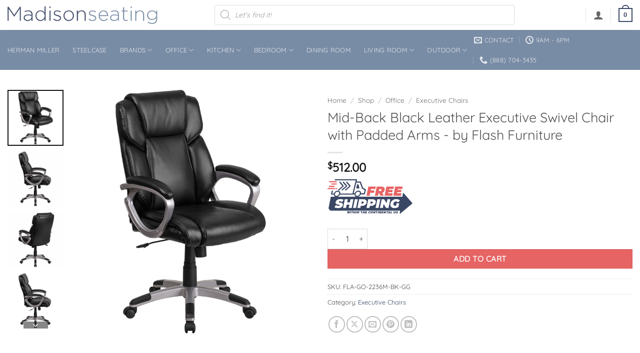

--- FILE ---
content_type: text/html; charset=UTF-8
request_url: https://www.madisonseating.com/shop/mid-back-black-leather-executive-swivel-chair-with-padded-arms-by-flash-furniture/
body_size: 49985
content:
<!DOCTYPE html>
<html lang="en-US" prefix="og: https://ogp.me/ns#" class="loading-site no-js">
<head>
	<meta charset="UTF-8" />
	<link rel="profile" href="http://gmpg.org/xfn/11" />
	<link rel="pingback" href="https://www.madisonseating.com/xmlrpc.php" />

	<script>(function(html){html.className = html.className.replace(/\bno-js\b/,'js')})(document.documentElement);</script>

<!-- Google Tag Manager for WordPress by gtm4wp.com -->
<script data-cfasync="false" data-pagespeed-no-defer>
	var gtm4wp_datalayer_name = "dataLayer";
	var dataLayer = dataLayer || [];
	const gtm4wp_use_sku_instead = 1;
	const gtm4wp_currency = 'USD';
	const gtm4wp_product_per_impression = 10;
	const gtm4wp_clear_ecommerce = false;
	const gtm4wp_datalayer_max_timeout = 2000;
</script>
<!-- End Google Tag Manager for WordPress by gtm4wp.com --><meta name="viewport" content="width=device-width, initial-scale=1" />
<!-- Search Engine Optimization by Rank Math PRO - https://rankmath.com/ -->
<title>Mid-Back Black Leather Executive Swivel Chair with Padded Arms - by Flash Furniture - Madison Seating</title>
<meta name="description" content="This Executive Leather Office Chair offers a stylish appearance as well as comfort. The mid-back design provides support to the mid-to-upper back region. Turn"/>
<meta name="robots" content="follow, index, max-snippet:-1, max-video-preview:-1, max-image-preview:large"/>
<link rel="canonical" href="https://www.madisonseating.com/shop/mid-back-black-leather-executive-swivel-chair-with-padded-arms-by-flash-furniture/" />
<meta property="og:locale" content="en_US" />
<meta property="og:type" content="product" />
<meta property="og:title" content="Mid-Back Black Leather Executive Swivel Chair with Padded Arms - by Flash Furniture - Madison Seating" />
<meta property="og:description" content="This Executive Leather Office Chair offers a stylish appearance as well as comfort. The mid-back design provides support to the mid-to-upper back region. Turn" />
<meta property="og:url" content="https://www.madisonseating.com/shop/mid-back-black-leather-executive-swivel-chair-with-padded-arms-by-flash-furniture/" />
<meta property="og:site_name" content="Madison Seating" />
<meta property="og:updated_time" content="2024-06-19T17:39:06-04:00" />
<meta property="og:image" content="https://www.madisonseating.com/wp-content/uploads/2023/05/Mid-Back-Black-Leather-Executive-Swivel-Chair-with-Padded-Arms-by-Flash-Furniture.jpg" />
<meta property="og:image:secure_url" content="https://www.madisonseating.com/wp-content/uploads/2023/05/Mid-Back-Black-Leather-Executive-Swivel-Chair-with-Padded-Arms-by-Flash-Furniture.jpg" />
<meta property="og:image:width" content="482" />
<meta property="og:image:height" content="782" />
<meta property="og:image:alt" content="Mid-Back Black Leather Executive Swivel Chair with Padded Arms - by Flash Furniture" />
<meta property="og:image:type" content="image/jpeg" />
<meta property="product:price:amount" content="512" />
<meta property="product:price:currency" content="USD" />
<meta property="product:availability" content="instock" />
<meta property="product:retailer_item_id" content="FLA-GO-2236M-BK-GG" />
<meta name="twitter:card" content="summary_large_image" />
<meta name="twitter:title" content="Mid-Back Black Leather Executive Swivel Chair with Padded Arms - by Flash Furniture - Madison Seating" />
<meta name="twitter:description" content="This Executive Leather Office Chair offers a stylish appearance as well as comfort. The mid-back design provides support to the mid-to-upper back region. Turn" />
<meta name="twitter:image" content="https://www.madisonseating.com/wp-content/uploads/2023/05/Mid-Back-Black-Leather-Executive-Swivel-Chair-with-Padded-Arms-by-Flash-Furniture.jpg" />
<meta name="twitter:label1" content="Price" />
<meta name="twitter:data1" content="&#036;512.00" />
<meta name="twitter:label2" content="Availability" />
<meta name="twitter:data2" content="In stock" />
<script type="application/ld+json" class="rank-math-schema-pro">{"@context":"https://schema.org","@graph":[{"@type":"Organization","@id":"https://www.madisonseating.com/#organization","name":"Madison Seating"},{"@type":"WebSite","@id":"https://www.madisonseating.com/#website","url":"https://www.madisonseating.com","name":"Madison Seating","publisher":{"@id":"https://www.madisonseating.com/#organization"},"inLanguage":"en-US"},{"@type":"ImageObject","@id":"https://www.madisonseating.com/wp-content/uploads/2023/05/Mid-Back-Black-Leather-Executive-Swivel-Chair-with-Padded-Arms-by-Flash-Furniture.jpg","url":"https://www.madisonseating.com/wp-content/uploads/2023/05/Mid-Back-Black-Leather-Executive-Swivel-Chair-with-Padded-Arms-by-Flash-Furniture.jpg","width":"482","height":"782","inLanguage":"en-US"},{"@type":"ItemPage","@id":"https://www.madisonseating.com/shop/mid-back-black-leather-executive-swivel-chair-with-padded-arms-by-flash-furniture/#webpage","url":"https://www.madisonseating.com/shop/mid-back-black-leather-executive-swivel-chair-with-padded-arms-by-flash-furniture/","name":"Mid-Back Black Leather Executive Swivel Chair with Padded Arms - by Flash Furniture - Madison Seating","datePublished":"2023-05-19T00:02:49-04:00","dateModified":"2024-06-19T17:39:06-04:00","isPartOf":{"@id":"https://www.madisonseating.com/#website"},"primaryImageOfPage":{"@id":"https://www.madisonseating.com/wp-content/uploads/2023/05/Mid-Back-Black-Leather-Executive-Swivel-Chair-with-Padded-Arms-by-Flash-Furniture.jpg"},"inLanguage":"en-US"},{"@type":"Product","name":"Mid-Back Black Leather Executive Swivel Chair with Padded Arms - by Flash Furniture - Madison Seating","description":"This Executive Leather Office Chair offers a stylish appearance as well as comfort. The mid-back design provides support to the mid-to-upper back region. Turn the tilt tension adjustment knob to increase or decrease the amount of force needed to rock or recline. Lock the seat in place with the tilt lock mechanism. The waterfall front seat edge removes pressure from the lower legs and improves circulation. Chair easily swivels 360 degrees to get the maximum use of your workspace without strain. The pneumatic adjustment lever will allow you to easily adjust the seat to your desired height. The silver nylon base with black caps prevents feet from slipping when resting on chairs base. This chair will make for a great work or home office chair.. Score huge savings at Madison Seating. Limited time blowout sale deals won\u2019t last, shop today.","sku":"FLA-GO-2236M-BK-GG","category":"Office &gt; Executive Chairs","mainEntityOfPage":{"@id":"https://www.madisonseating.com/shop/mid-back-black-leather-executive-swivel-chair-with-padded-arms-by-flash-furniture/#webpage"},"weight":{"@type":"QuantitativeValue","unitCode":"LBR","value":"35"},"image":[{"@type":"ImageObject","url":"https://www.madisonseating.com/wp-content/uploads/2023/05/Mid-Back-Black-Leather-Executive-Swivel-Chair-with-Padded-Arms-by-Flash-Furniture.jpg","height":"782","width":"482"},{"@type":"ImageObject","url":"https://www.madisonseating.com/wp-content/uploads/2023/05/Mid-Back-Black-Leather-Executive-Swivel-Chair-with-Padded-Arms-by-Flash-Furniture-1.jpg","height":"220","width":"220"},{"@type":"ImageObject","url":"https://www.madisonseating.com/wp-content/uploads/2023/05/Mid-Back-Black-Leather-Executive-Swivel-Chair-with-Padded-Arms-by-Flash-Furniture-2.jpg","height":"220","width":"220"},{"@type":"ImageObject","url":"https://www.madisonseating.com/wp-content/uploads/2023/05/Mid-Back-Black-Leather-Executive-Swivel-Chair-with-Padded-Arms-by-Flash-Furniture-3.jpg","height":"800","width":"800"},{"@type":"ImageObject","url":"https://www.madisonseating.com/wp-content/uploads/2023/05/Mid-Back-Black-Leather-Executive-Swivel-Chair-with-Padded-Arms-by-Flash-Furniture-4.jpg","height":"800","width":"800"},{"@type":"ImageObject","url":"https://www.madisonseating.com/wp-content/uploads/2023/05/Mid-Back-Black-Leather-Executive-Swivel-Chair-with-Padded-Arms-by-Flash-Furniture-5.jpg","height":"800","width":"800"}],"offers":{"@type":"Offer","price":"512.00","priceCurrency":"USD","priceValidUntil":"2027-12-31","availability":"http://schema.org/InStock","itemCondition":"NewCondition","url":"https://www.madisonseating.com/shop/mid-back-black-leather-executive-swivel-chair-with-padded-arms-by-flash-furniture/","seller":{"@type":"Organization","@id":"https://www.madisonseating.com/","name":"Madison Seating","url":"https://www.madisonseating.com","logo":""},"priceSpecification":{"price":"512","priceCurrency":"USD","valueAddedTaxIncluded":"false"}},"additionalProperty":[{"@type":"PropertyValue","name":"upc","value":"889142000000"},{"@type":"PropertyValue","name":"dimensions","value":"24.5\"W x 27.5\"D x 40\" - 44\"H"},{"@type":"PropertyValue","name":"mpn","value":"GO-2236M-BK-GG"},{"@type":"PropertyValue","name":"pa_brand","value":"Flash Furniture"},{"@type":"PropertyValue","name":"pa_condition","value":"New"},{"@type":"PropertyValue","name":"pa_assembly","value":"Minor Assembly Required"}],"@id":"https://www.madisonseating.com/shop/mid-back-black-leather-executive-swivel-chair-with-padded-arms-by-flash-furniture/#richSnippet"}]}</script>
<!-- /Rank Math WordPress SEO plugin -->

<link rel='dns-prefetch' href='//capi-automation.s3.us-east-2.amazonaws.com' />
<link rel='prefetch' href='https://www.madisonseating.com/wp-content/themes/flatsome/assets/js/flatsome.js?ver=e2eddd6c228105dac048' />
<link rel='prefetch' href='https://www.madisonseating.com/wp-content/themes/flatsome/assets/js/chunk.slider.js?ver=3.20.4' />
<link rel='prefetch' href='https://www.madisonseating.com/wp-content/themes/flatsome/assets/js/chunk.popups.js?ver=3.20.4' />
<link rel='prefetch' href='https://www.madisonseating.com/wp-content/themes/flatsome/assets/js/chunk.tooltips.js?ver=3.20.4' />
<link rel='prefetch' href='https://www.madisonseating.com/wp-content/themes/flatsome/assets/js/woocommerce.js?ver=1c9be63d628ff7c3ff4c' />
<link rel="alternate" type="application/rss+xml" title="Madison Seating &raquo; Feed" href="https://www.madisonseating.com/feed/" />
<link rel="alternate" type="application/rss+xml" title="Madison Seating &raquo; Comments Feed" href="https://www.madisonseating.com/comments/feed/" />
<link rel="alternate" type="application/rss+xml" title="Madison Seating &raquo; Mid-Back Black Leather Executive Swivel Chair with Padded Arms - by Flash Furniture Comments Feed" href="https://www.madisonseating.com/shop/mid-back-black-leather-executive-swivel-chair-with-padded-arms-by-flash-furniture/feed/" />
<link rel="alternate" title="oEmbed (JSON)" type="application/json+oembed" href="https://www.madisonseating.com/wp-json/oembed/1.0/embed?url=https%3A%2F%2Fwww.madisonseating.com%2Fshop%2Fmid-back-black-leather-executive-swivel-chair-with-padded-arms-by-flash-furniture%2F" />
<link rel="alternate" title="oEmbed (XML)" type="text/xml+oembed" href="https://www.madisonseating.com/wp-json/oembed/1.0/embed?url=https%3A%2F%2Fwww.madisonseating.com%2Fshop%2Fmid-back-black-leather-executive-swivel-chair-with-padded-arms-by-flash-furniture%2F&#038;format=xml" />
<style id='wp-img-auto-sizes-contain-inline-css' type='text/css'>
img:is([sizes=auto i],[sizes^="auto," i]){contain-intrinsic-size:3000px 1500px}
/*# sourceURL=wp-img-auto-sizes-contain-inline-css */
</style>
<style id='wp-emoji-styles-inline-css' type='text/css'>

	img.wp-smiley, img.emoji {
		display: inline !important;
		border: none !important;
		box-shadow: none !important;
		height: 1em !important;
		width: 1em !important;
		margin: 0 0.07em !important;
		vertical-align: -0.1em !important;
		background: none !important;
		padding: 0 !important;
	}
/*# sourceURL=wp-emoji-styles-inline-css */
</style>
<style id='wp-block-library-inline-css' type='text/css'>
:root{--wp-block-synced-color:#7a00df;--wp-block-synced-color--rgb:122,0,223;--wp-bound-block-color:var(--wp-block-synced-color);--wp-editor-canvas-background:#ddd;--wp-admin-theme-color:#007cba;--wp-admin-theme-color--rgb:0,124,186;--wp-admin-theme-color-darker-10:#006ba1;--wp-admin-theme-color-darker-10--rgb:0,107,160.5;--wp-admin-theme-color-darker-20:#005a87;--wp-admin-theme-color-darker-20--rgb:0,90,135;--wp-admin-border-width-focus:2px}@media (min-resolution:192dpi){:root{--wp-admin-border-width-focus:1.5px}}.wp-element-button{cursor:pointer}:root .has-very-light-gray-background-color{background-color:#eee}:root .has-very-dark-gray-background-color{background-color:#313131}:root .has-very-light-gray-color{color:#eee}:root .has-very-dark-gray-color{color:#313131}:root .has-vivid-green-cyan-to-vivid-cyan-blue-gradient-background{background:linear-gradient(135deg,#00d084,#0693e3)}:root .has-purple-crush-gradient-background{background:linear-gradient(135deg,#34e2e4,#4721fb 50%,#ab1dfe)}:root .has-hazy-dawn-gradient-background{background:linear-gradient(135deg,#faaca8,#dad0ec)}:root .has-subdued-olive-gradient-background{background:linear-gradient(135deg,#fafae1,#67a671)}:root .has-atomic-cream-gradient-background{background:linear-gradient(135deg,#fdd79a,#004a59)}:root .has-nightshade-gradient-background{background:linear-gradient(135deg,#330968,#31cdcf)}:root .has-midnight-gradient-background{background:linear-gradient(135deg,#020381,#2874fc)}:root{--wp--preset--font-size--normal:16px;--wp--preset--font-size--huge:42px}.has-regular-font-size{font-size:1em}.has-larger-font-size{font-size:2.625em}.has-normal-font-size{font-size:var(--wp--preset--font-size--normal)}.has-huge-font-size{font-size:var(--wp--preset--font-size--huge)}.has-text-align-center{text-align:center}.has-text-align-left{text-align:left}.has-text-align-right{text-align:right}.has-fit-text{white-space:nowrap!important}#end-resizable-editor-section{display:none}.aligncenter{clear:both}.items-justified-left{justify-content:flex-start}.items-justified-center{justify-content:center}.items-justified-right{justify-content:flex-end}.items-justified-space-between{justify-content:space-between}.screen-reader-text{border:0;clip-path:inset(50%);height:1px;margin:-1px;overflow:hidden;padding:0;position:absolute;width:1px;word-wrap:normal!important}.screen-reader-text:focus{background-color:#ddd;clip-path:none;color:#444;display:block;font-size:1em;height:auto;left:5px;line-height:normal;padding:15px 23px 14px;text-decoration:none;top:5px;width:auto;z-index:100000}html :where(.has-border-color){border-style:solid}html :where([style*=border-top-color]){border-top-style:solid}html :where([style*=border-right-color]){border-right-style:solid}html :where([style*=border-bottom-color]){border-bottom-style:solid}html :where([style*=border-left-color]){border-left-style:solid}html :where([style*=border-width]){border-style:solid}html :where([style*=border-top-width]){border-top-style:solid}html :where([style*=border-right-width]){border-right-style:solid}html :where([style*=border-bottom-width]){border-bottom-style:solid}html :where([style*=border-left-width]){border-left-style:solid}html :where(img[class*=wp-image-]){height:auto;max-width:100%}:where(figure){margin:0 0 1em}html :where(.is-position-sticky){--wp-admin--admin-bar--position-offset:var(--wp-admin--admin-bar--height,0px)}@media screen and (max-width:600px){html :where(.is-position-sticky){--wp-admin--admin-bar--position-offset:0px}}

/*# sourceURL=wp-block-library-inline-css */
</style><link rel='stylesheet' id='wc-blocks-style-css' href='https://www.madisonseating.com/wp-content/plugins/woocommerce/assets/client/blocks/wc-blocks.css?ver=wc-10.4.3' type='text/css' media='all' />
<style id='global-styles-inline-css' type='text/css'>
:root{--wp--preset--aspect-ratio--square: 1;--wp--preset--aspect-ratio--4-3: 4/3;--wp--preset--aspect-ratio--3-4: 3/4;--wp--preset--aspect-ratio--3-2: 3/2;--wp--preset--aspect-ratio--2-3: 2/3;--wp--preset--aspect-ratio--16-9: 16/9;--wp--preset--aspect-ratio--9-16: 9/16;--wp--preset--color--black: #000000;--wp--preset--color--cyan-bluish-gray: #abb8c3;--wp--preset--color--white: #ffffff;--wp--preset--color--pale-pink: #f78da7;--wp--preset--color--vivid-red: #cf2e2e;--wp--preset--color--luminous-vivid-orange: #ff6900;--wp--preset--color--luminous-vivid-amber: #fcb900;--wp--preset--color--light-green-cyan: #7bdcb5;--wp--preset--color--vivid-green-cyan: #00d084;--wp--preset--color--pale-cyan-blue: #8ed1fc;--wp--preset--color--vivid-cyan-blue: #0693e3;--wp--preset--color--vivid-purple: #9b51e0;--wp--preset--color--primary: #394664;--wp--preset--color--secondary: #798ca5;--wp--preset--color--success: #7a9c59;--wp--preset--color--alert: #b20000;--wp--preset--gradient--vivid-cyan-blue-to-vivid-purple: linear-gradient(135deg,rgb(6,147,227) 0%,rgb(155,81,224) 100%);--wp--preset--gradient--light-green-cyan-to-vivid-green-cyan: linear-gradient(135deg,rgb(122,220,180) 0%,rgb(0,208,130) 100%);--wp--preset--gradient--luminous-vivid-amber-to-luminous-vivid-orange: linear-gradient(135deg,rgb(252,185,0) 0%,rgb(255,105,0) 100%);--wp--preset--gradient--luminous-vivid-orange-to-vivid-red: linear-gradient(135deg,rgb(255,105,0) 0%,rgb(207,46,46) 100%);--wp--preset--gradient--very-light-gray-to-cyan-bluish-gray: linear-gradient(135deg,rgb(238,238,238) 0%,rgb(169,184,195) 100%);--wp--preset--gradient--cool-to-warm-spectrum: linear-gradient(135deg,rgb(74,234,220) 0%,rgb(151,120,209) 20%,rgb(207,42,186) 40%,rgb(238,44,130) 60%,rgb(251,105,98) 80%,rgb(254,248,76) 100%);--wp--preset--gradient--blush-light-purple: linear-gradient(135deg,rgb(255,206,236) 0%,rgb(152,150,240) 100%);--wp--preset--gradient--blush-bordeaux: linear-gradient(135deg,rgb(254,205,165) 0%,rgb(254,45,45) 50%,rgb(107,0,62) 100%);--wp--preset--gradient--luminous-dusk: linear-gradient(135deg,rgb(255,203,112) 0%,rgb(199,81,192) 50%,rgb(65,88,208) 100%);--wp--preset--gradient--pale-ocean: linear-gradient(135deg,rgb(255,245,203) 0%,rgb(182,227,212) 50%,rgb(51,167,181) 100%);--wp--preset--gradient--electric-grass: linear-gradient(135deg,rgb(202,248,128) 0%,rgb(113,206,126) 100%);--wp--preset--gradient--midnight: linear-gradient(135deg,rgb(2,3,129) 0%,rgb(40,116,252) 100%);--wp--preset--font-size--small: 13px;--wp--preset--font-size--medium: 20px;--wp--preset--font-size--large: 36px;--wp--preset--font-size--x-large: 42px;--wp--preset--spacing--20: 0.44rem;--wp--preset--spacing--30: 0.67rem;--wp--preset--spacing--40: 1rem;--wp--preset--spacing--50: 1.5rem;--wp--preset--spacing--60: 2.25rem;--wp--preset--spacing--70: 3.38rem;--wp--preset--spacing--80: 5.06rem;--wp--preset--shadow--natural: 6px 6px 9px rgba(0, 0, 0, 0.2);--wp--preset--shadow--deep: 12px 12px 50px rgba(0, 0, 0, 0.4);--wp--preset--shadow--sharp: 6px 6px 0px rgba(0, 0, 0, 0.2);--wp--preset--shadow--outlined: 6px 6px 0px -3px rgb(255, 255, 255), 6px 6px rgb(0, 0, 0);--wp--preset--shadow--crisp: 6px 6px 0px rgb(0, 0, 0);}:where(body) { margin: 0; }.wp-site-blocks > .alignleft { float: left; margin-right: 2em; }.wp-site-blocks > .alignright { float: right; margin-left: 2em; }.wp-site-blocks > .aligncenter { justify-content: center; margin-left: auto; margin-right: auto; }:where(.is-layout-flex){gap: 0.5em;}:where(.is-layout-grid){gap: 0.5em;}.is-layout-flow > .alignleft{float: left;margin-inline-start: 0;margin-inline-end: 2em;}.is-layout-flow > .alignright{float: right;margin-inline-start: 2em;margin-inline-end: 0;}.is-layout-flow > .aligncenter{margin-left: auto !important;margin-right: auto !important;}.is-layout-constrained > .alignleft{float: left;margin-inline-start: 0;margin-inline-end: 2em;}.is-layout-constrained > .alignright{float: right;margin-inline-start: 2em;margin-inline-end: 0;}.is-layout-constrained > .aligncenter{margin-left: auto !important;margin-right: auto !important;}.is-layout-constrained > :where(:not(.alignleft):not(.alignright):not(.alignfull)){margin-left: auto !important;margin-right: auto !important;}body .is-layout-flex{display: flex;}.is-layout-flex{flex-wrap: wrap;align-items: center;}.is-layout-flex > :is(*, div){margin: 0;}body .is-layout-grid{display: grid;}.is-layout-grid > :is(*, div){margin: 0;}body{padding-top: 0px;padding-right: 0px;padding-bottom: 0px;padding-left: 0px;}a:where(:not(.wp-element-button)){text-decoration: none;}:root :where(.wp-element-button, .wp-block-button__link){background-color: #32373c;border-width: 0;color: #fff;font-family: inherit;font-size: inherit;font-style: inherit;font-weight: inherit;letter-spacing: inherit;line-height: inherit;padding-top: calc(0.667em + 2px);padding-right: calc(1.333em + 2px);padding-bottom: calc(0.667em + 2px);padding-left: calc(1.333em + 2px);text-decoration: none;text-transform: inherit;}.has-black-color{color: var(--wp--preset--color--black) !important;}.has-cyan-bluish-gray-color{color: var(--wp--preset--color--cyan-bluish-gray) !important;}.has-white-color{color: var(--wp--preset--color--white) !important;}.has-pale-pink-color{color: var(--wp--preset--color--pale-pink) !important;}.has-vivid-red-color{color: var(--wp--preset--color--vivid-red) !important;}.has-luminous-vivid-orange-color{color: var(--wp--preset--color--luminous-vivid-orange) !important;}.has-luminous-vivid-amber-color{color: var(--wp--preset--color--luminous-vivid-amber) !important;}.has-light-green-cyan-color{color: var(--wp--preset--color--light-green-cyan) !important;}.has-vivid-green-cyan-color{color: var(--wp--preset--color--vivid-green-cyan) !important;}.has-pale-cyan-blue-color{color: var(--wp--preset--color--pale-cyan-blue) !important;}.has-vivid-cyan-blue-color{color: var(--wp--preset--color--vivid-cyan-blue) !important;}.has-vivid-purple-color{color: var(--wp--preset--color--vivid-purple) !important;}.has-primary-color{color: var(--wp--preset--color--primary) !important;}.has-secondary-color{color: var(--wp--preset--color--secondary) !important;}.has-success-color{color: var(--wp--preset--color--success) !important;}.has-alert-color{color: var(--wp--preset--color--alert) !important;}.has-black-background-color{background-color: var(--wp--preset--color--black) !important;}.has-cyan-bluish-gray-background-color{background-color: var(--wp--preset--color--cyan-bluish-gray) !important;}.has-white-background-color{background-color: var(--wp--preset--color--white) !important;}.has-pale-pink-background-color{background-color: var(--wp--preset--color--pale-pink) !important;}.has-vivid-red-background-color{background-color: var(--wp--preset--color--vivid-red) !important;}.has-luminous-vivid-orange-background-color{background-color: var(--wp--preset--color--luminous-vivid-orange) !important;}.has-luminous-vivid-amber-background-color{background-color: var(--wp--preset--color--luminous-vivid-amber) !important;}.has-light-green-cyan-background-color{background-color: var(--wp--preset--color--light-green-cyan) !important;}.has-vivid-green-cyan-background-color{background-color: var(--wp--preset--color--vivid-green-cyan) !important;}.has-pale-cyan-blue-background-color{background-color: var(--wp--preset--color--pale-cyan-blue) !important;}.has-vivid-cyan-blue-background-color{background-color: var(--wp--preset--color--vivid-cyan-blue) !important;}.has-vivid-purple-background-color{background-color: var(--wp--preset--color--vivid-purple) !important;}.has-primary-background-color{background-color: var(--wp--preset--color--primary) !important;}.has-secondary-background-color{background-color: var(--wp--preset--color--secondary) !important;}.has-success-background-color{background-color: var(--wp--preset--color--success) !important;}.has-alert-background-color{background-color: var(--wp--preset--color--alert) !important;}.has-black-border-color{border-color: var(--wp--preset--color--black) !important;}.has-cyan-bluish-gray-border-color{border-color: var(--wp--preset--color--cyan-bluish-gray) !important;}.has-white-border-color{border-color: var(--wp--preset--color--white) !important;}.has-pale-pink-border-color{border-color: var(--wp--preset--color--pale-pink) !important;}.has-vivid-red-border-color{border-color: var(--wp--preset--color--vivid-red) !important;}.has-luminous-vivid-orange-border-color{border-color: var(--wp--preset--color--luminous-vivid-orange) !important;}.has-luminous-vivid-amber-border-color{border-color: var(--wp--preset--color--luminous-vivid-amber) !important;}.has-light-green-cyan-border-color{border-color: var(--wp--preset--color--light-green-cyan) !important;}.has-vivid-green-cyan-border-color{border-color: var(--wp--preset--color--vivid-green-cyan) !important;}.has-pale-cyan-blue-border-color{border-color: var(--wp--preset--color--pale-cyan-blue) !important;}.has-vivid-cyan-blue-border-color{border-color: var(--wp--preset--color--vivid-cyan-blue) !important;}.has-vivid-purple-border-color{border-color: var(--wp--preset--color--vivid-purple) !important;}.has-primary-border-color{border-color: var(--wp--preset--color--primary) !important;}.has-secondary-border-color{border-color: var(--wp--preset--color--secondary) !important;}.has-success-border-color{border-color: var(--wp--preset--color--success) !important;}.has-alert-border-color{border-color: var(--wp--preset--color--alert) !important;}.has-vivid-cyan-blue-to-vivid-purple-gradient-background{background: var(--wp--preset--gradient--vivid-cyan-blue-to-vivid-purple) !important;}.has-light-green-cyan-to-vivid-green-cyan-gradient-background{background: var(--wp--preset--gradient--light-green-cyan-to-vivid-green-cyan) !important;}.has-luminous-vivid-amber-to-luminous-vivid-orange-gradient-background{background: var(--wp--preset--gradient--luminous-vivid-amber-to-luminous-vivid-orange) !important;}.has-luminous-vivid-orange-to-vivid-red-gradient-background{background: var(--wp--preset--gradient--luminous-vivid-orange-to-vivid-red) !important;}.has-very-light-gray-to-cyan-bluish-gray-gradient-background{background: var(--wp--preset--gradient--very-light-gray-to-cyan-bluish-gray) !important;}.has-cool-to-warm-spectrum-gradient-background{background: var(--wp--preset--gradient--cool-to-warm-spectrum) !important;}.has-blush-light-purple-gradient-background{background: var(--wp--preset--gradient--blush-light-purple) !important;}.has-blush-bordeaux-gradient-background{background: var(--wp--preset--gradient--blush-bordeaux) !important;}.has-luminous-dusk-gradient-background{background: var(--wp--preset--gradient--luminous-dusk) !important;}.has-pale-ocean-gradient-background{background: var(--wp--preset--gradient--pale-ocean) !important;}.has-electric-grass-gradient-background{background: var(--wp--preset--gradient--electric-grass) !important;}.has-midnight-gradient-background{background: var(--wp--preset--gradient--midnight) !important;}.has-small-font-size{font-size: var(--wp--preset--font-size--small) !important;}.has-medium-font-size{font-size: var(--wp--preset--font-size--medium) !important;}.has-large-font-size{font-size: var(--wp--preset--font-size--large) !important;}.has-x-large-font-size{font-size: var(--wp--preset--font-size--x-large) !important;}
/*# sourceURL=global-styles-inline-css */
</style>

<link rel='stylesheet' id='previous-next-edit-order-links-for-woocommerce-css' href='https://www.madisonseating.com/wp-content/plugins/admin-previous-and-next-order-edit-links-for-woocommerce/public/css/previous-next-edit-order-links-for-woocommerce-public.css?ver=1.0.1' type='text/css' media='all' />
<link rel='stylesheet' id='iconic-wlv-css' href='https://www.madisonseating.com/wp-content/plugins/iconic-woo-linked-variations/assets/frontend/css/main.css?ver=1.12.0' type='text/css' media='all' />
<style id='woocommerce-inline-inline-css' type='text/css'>
.woocommerce form .form-row .required { visibility: visible; }
/*# sourceURL=woocommerce-inline-inline-css */
</style>
<link rel='stylesheet' id='wc-bis-css-css' href='https://www.madisonseating.com/wp-content/plugins/woocommerce-back-in-stock-notifications/assets/css/frontend/woocommerce.css?ver=3.3.3' type='text/css' media='all' />
<link rel='stylesheet' id='dgwt-wcas-style-css' href='https://www.madisonseating.com/wp-content/plugins/ajax-search-for-woocommerce-premium/assets/css/style.min.css?ver=1.32.2' type='text/css' media='all' />
<link rel='stylesheet' id='slick-carousel-css' href='https://www.madisonseating.com/wp-content/plugins/iconic-woothumbs/assets/frontend/css/lib/slick/slick.css?ver=1768530073' type='text/css' media='all' />
<link rel='stylesheet' id='iconic-woothumbs-css-css' href='https://www.madisonseating.com/wp-content/plugins/iconic-woothumbs/assets/frontend/css/main.min.css?ver=1768530073' type='text/css' media='all' />
<link rel='stylesheet' id='flatsome-main-css' href='https://www.madisonseating.com/wp-content/themes/flatsome/assets/css/flatsome.css?ver=3.20.4' type='text/css' media='all' />
<style id='flatsome-main-inline-css' type='text/css'>
@font-face {
				font-family: "fl-icons";
				font-display: block;
				src: url(https://www.madisonseating.com/wp-content/themes/flatsome/assets/css/icons/fl-icons.eot?v=3.20.4);
				src:
					url(https://www.madisonseating.com/wp-content/themes/flatsome/assets/css/icons/fl-icons.eot#iefix?v=3.20.4) format("embedded-opentype"),
					url(https://www.madisonseating.com/wp-content/themes/flatsome/assets/css/icons/fl-icons.woff2?v=3.20.4) format("woff2"),
					url(https://www.madisonseating.com/wp-content/themes/flatsome/assets/css/icons/fl-icons.ttf?v=3.20.4) format("truetype"),
					url(https://www.madisonseating.com/wp-content/themes/flatsome/assets/css/icons/fl-icons.woff?v=3.20.4) format("woff"),
					url(https://www.madisonseating.com/wp-content/themes/flatsome/assets/css/icons/fl-icons.svg?v=3.20.4#fl-icons) format("svg");
			}
/*# sourceURL=flatsome-main-inline-css */
</style>
<link rel='stylesheet' id='flatsome-shop-css' href='https://www.madisonseating.com/wp-content/themes/flatsome/assets/css/flatsome-shop.css?ver=3.20.4' type='text/css' media='all' />
<link rel='stylesheet' id='flatsome-style-css' href='https://www.madisonseating.com/wp-content/themes/flatsome-child/style.css?ver=3.0' type='text/css' media='all' />
<link rel='stylesheet' id='wapf-frontend-css' href='https://www.madisonseating.com/wp-content/plugins/advanced-product-fields-for-woocommerce-pro/assets/css/frontend.min.css?ver=3.1.2-1764173467' type='text/css' media='all' />
<style id='rocket-lazyload-inline-css' type='text/css'>
.rll-youtube-player{position:relative;padding-bottom:56.23%;height:0;overflow:hidden;max-width:100%;}.rll-youtube-player:focus-within{outline: 2px solid currentColor;outline-offset: 5px;}.rll-youtube-player iframe{position:absolute;top:0;left:0;width:100%;height:100%;z-index:100;background:0 0}.rll-youtube-player img{bottom:0;display:block;left:0;margin:auto;max-width:100%;width:100%;position:absolute;right:0;top:0;border:none;height:auto;-webkit-transition:.4s all;-moz-transition:.4s all;transition:.4s all}.rll-youtube-player img:hover{-webkit-filter:brightness(75%)}.rll-youtube-player .play{height:100%;width:100%;left:0;top:0;position:absolute;background:url(https://www.madisonseating.com/wp-content/plugins/wp-rocket/assets/img/youtube.png) no-repeat center;background-color: transparent !important;cursor:pointer;border:none;}
/*# sourceURL=rocket-lazyload-inline-css */
</style>
<script type="text/javascript" src="https://www.madisonseating.com/wp-includes/js/jquery/jquery.min.js?ver=3.7.1" id="jquery-core-js" data-rocket-defer defer></script>
<script type="text/javascript" src="https://www.madisonseating.com/wp-includes/js/jquery/jquery-migrate.min.js?ver=3.4.1" id="jquery-migrate-js" data-rocket-defer defer></script>
<script data-minify="1" type="text/javascript" src="https://www.madisonseating.com/wp-content/cache/min/1/wp-content/plugins/admin-previous-and-next-order-edit-links-for-woocommerce/public/js/previous-next-edit-order-links-for-woocommerce-public.js?ver=1768530690" id="previous-next-edit-order-links-for-woocommerce-js" data-rocket-defer defer></script>
<script type="text/javascript" src="https://www.madisonseating.com/wp-content/plugins/woocommerce/assets/js/jquery-blockui/jquery.blockUI.min.js?ver=2.7.0-wc.10.4.3" id="wc-jquery-blockui-js" data-wp-strategy="defer" data-rocket-defer defer></script>
<script type="text/javascript" id="wc-add-to-cart-js-extra">
/* <![CDATA[ */
var wc_add_to_cart_params = {"ajax_url":"/wp-admin/admin-ajax.php","wc_ajax_url":"/?wc-ajax=%%endpoint%%","i18n_view_cart":"View cart","cart_url":"https://www.madisonseating.com/cart/","is_cart":"","cart_redirect_after_add":"no"};
//# sourceURL=wc-add-to-cart-js-extra
/* ]]> */
</script>
<script type="text/javascript" src="https://www.madisonseating.com/wp-content/plugins/woocommerce/assets/js/frontend/add-to-cart.min.js?ver=10.4.3" id="wc-add-to-cart-js" defer="defer" data-wp-strategy="defer"></script>
<script type="text/javascript" id="wc-single-product-js-extra">
/* <![CDATA[ */
var wc_single_product_params = {"i18n_required_rating_text":"Please select a rating","i18n_rating_options":["1 of 5 stars","2 of 5 stars","3 of 5 stars","4 of 5 stars","5 of 5 stars"],"i18n_product_gallery_trigger_text":"View full-screen image gallery","review_rating_required":"yes","flexslider":{"rtl":false,"animation":"slide","smoothHeight":true,"directionNav":false,"controlNav":"thumbnails","slideshow":false,"animationSpeed":500,"animationLoop":false,"allowOneSlide":false},"zoom_enabled":"","zoom_options":[],"photoswipe_enabled":"","photoswipe_options":{"shareEl":false,"closeOnScroll":false,"history":false,"hideAnimationDuration":0,"showAnimationDuration":0},"flexslider_enabled":""};
//# sourceURL=wc-single-product-js-extra
/* ]]> */
</script>
<script type="text/javascript" src="https://www.madisonseating.com/wp-content/plugins/woocommerce/assets/js/frontend/single-product.min.js?ver=10.4.3" id="wc-single-product-js" defer="defer" data-wp-strategy="defer"></script>
<script type="text/javascript" src="https://www.madisonseating.com/wp-content/plugins/woocommerce/assets/js/js-cookie/js.cookie.min.js?ver=2.1.4-wc.10.4.3" id="wc-js-cookie-js" data-wp-strategy="defer" data-rocket-defer defer></script>
<link rel="https://api.w.org/" href="https://www.madisonseating.com/wp-json/" /><link rel="alternate" title="JSON" type="application/json" href="https://www.madisonseating.com/wp-json/wp/v2/product/20755" /><link rel="EditURI" type="application/rsd+xml" title="RSD" href="https://www.madisonseating.com/xmlrpc.php?rsd" />
<meta name="generator" content="WordPress 6.9" />
<link rel='shortlink' href='https://www.madisonseating.com/?p=20755' />
<!-- Starting: Conversion Tracking for WooCommerce (https://wordpress.org/plugins/woocommerce-conversion-tracking/) -->
        <script async src="https://www.googletagmanager.com/gtag/js?id=AW-1031673538"></script>
        <script>
            window.dataLayer = window.dataLayer || [];
            function gtag(){dataLayer.push(arguments)};
            gtag('js', new Date());

            gtag('config', 'AW-1031673538');
        </script>
        <!-- End: Conversion Tracking for WooCommerce Codes -->
<style>

	/* write your CSS code here */
	.iconic-was-swatches__item:has(.iconic-was-swatch--disabled) {
		display:none!important;
	}
									
</style>

<!-- Google Tag Manager for WordPress by gtm4wp.com -->
<!-- GTM Container placement set to automatic -->
<script data-cfasync="false" data-pagespeed-no-defer>
	var dataLayer_content = {"visitorLoginState":"logged-out","visitorEmail":"","visitorEmailHash":"","visitorIP":"67.227.214.141","pagePostType":"product","pagePostType2":"single-product","browserName":"","browserVersion":"","browserEngineName":"","browserEngineVersion":"","osName":"","osVersion":"","deviceType":"","deviceManufacturer":"","deviceModel":"","customerTotalOrders":0,"customerTotalOrderValue":0,"customerFirstName":"","customerLastName":"","customerBillingFirstName":"","customerBillingLastName":"","customerBillingCompany":"","customerBillingAddress1":"","customerBillingAddress2":"","customerBillingCity":"","customerBillingState":"","customerBillingPostcode":"","customerBillingCountry":"","customerBillingEmail":"","customerBillingEmailHash":"","customerBillingPhone":"","customerShippingFirstName":"","customerShippingLastName":"","customerShippingCompany":"","customerShippingAddress1":"","customerShippingAddress2":"","customerShippingCity":"","customerShippingState":"","customerShippingPostcode":"","customerShippingCountry":"","cartContent":{"totals":{"applied_coupons":[],"discount_total":0,"subtotal":0,"total":0},"items":[]},"productRatingCounts":[],"productAverageRating":0,"productReviewCount":0,"productType":"simple","productIsVariable":0};
	dataLayer.push( dataLayer_content );
</script>
<script data-cfasync="false" data-pagespeed-no-defer>
(function(w,d,s,l,i){w[l]=w[l]||[];w[l].push({'gtm.start':
new Date().getTime(),event:'gtm.js'});var f=d.getElementsByTagName(s)[0],
j=d.createElement(s),dl=l!='dataLayer'?'&l='+l:'';j.async=true;j.src=
'//www.googletagmanager.com/gtm.js?id='+i+dl;f.parentNode.insertBefore(j,f);
})(window,document,'script','dataLayer','GTM-MT3FBDF');
</script>
<!-- End Google Tag Manager for WordPress by gtm4wp.com -->		<style>
			.dgwt-wcas-ico-magnifier,.dgwt-wcas-ico-magnifier-handler{max-width:20px}.dgwt-wcas-search-wrapp{max-width:600px}		</style>
			<style>
		.dgwt-wcas-flatsome-up {
			margin-top: -40vh;
		}

		#search-lightbox .dgwt-wcas-sf-wrapp input[type=search].dgwt-wcas-search-input {
			height: 60px;
			font-size: 20px;
		}

		#search-lightbox .dgwt-wcas-search-wrapp {
			-webkit-transition: all 100ms ease-in-out;
			-moz-transition: all 100ms ease-in-out;
			-ms-transition: all 100ms ease-in-out;
			-o-transition: all 100ms ease-in-out;
			transition: all 100ms ease-in-out;
		}

		#search-lightbox .dgwt-wcas-sf-wrapp .dgwt-wcas-search-submit:before {
			top: 21px;
		}

		.dgwt-wcas-overlay-mobile-on .mfp-wrap .mfp-content {
			width: 100vw;
		}

		.dgwt-wcas-overlay-mobile-on .mfp-wrap,
		.dgwt-wcas-overlay-mobile-on .mfp-close,
		.dgwt-wcas-overlay-mobile-on .nav-sidebar {
			display: none;
		}

		.dgwt-wcas-overlay-mobile-on .main-menu-overlay {
			display: none;
		}

		.dgwt-wcas-open .header-search-dropdown .nav-dropdown {
			opacity: 1;
			max-height: inherit;
			left: -15px !important;
		}

		.dgwt-wcas-open:not(.dgwt-wcas-theme-flatsome-dd-sc) .nav-right .header-search-dropdown .nav-dropdown {
			left: auto;
			/*right: -15px;*/
		}

		.dgwt-wcas-theme-flatsome .nav-dropdown .dgwt-wcas-search-wrapp {
			min-width: 450px;
		}

		.header-search-form {
			min-width: 250px;
		}
	</style>
			<noscript><style>.woocommerce-product-gallery{ opacity: 1 !important; }</style></noscript>
				<script  type="text/javascript">
				!function(f,b,e,v,n,t,s){if(f.fbq)return;n=f.fbq=function(){n.callMethod?
					n.callMethod.apply(n,arguments):n.queue.push(arguments)};if(!f._fbq)f._fbq=n;
					n.push=n;n.loaded=!0;n.version='2.0';n.queue=[];t=b.createElement(e);t.async=!0;
					t.src=v;s=b.getElementsByTagName(e)[0];s.parentNode.insertBefore(t,s)}(window,
					document,'script','https://connect.facebook.net/en_US/fbevents.js');
			</script>
			<!-- WooCommerce Facebook Integration Begin -->
			<script  type="text/javascript">

				fbq('init', '1330516971617981', {}, {
    "agent": "woocommerce_0-10.4.3-3.5.15"
});

				document.addEventListener( 'DOMContentLoaded', function() {
					// Insert placeholder for events injected when a product is added to the cart through AJAX.
					document.body.insertAdjacentHTML( 'beforeend', '<div class=\"wc-facebook-pixel-event-placeholder\"></div>' );
				}, false );

			</script>
			<!-- WooCommerce Facebook Integration End -->
			<style>
/* Default Styles */
.iconic-woothumbs-all-images-wrap {
	float: left;
	width: 100%;
}

/* Icon Styles */
.iconic-woothumbs-icon {
	color: #ffffff;
}

/* Bullet Styles */
.iconic-woothumbs-all-images-wrap .slick-dots button,
.iconic-woothumbs-zoom-bullets .slick-dots button {
	border-color: #ffffff !important;
}

.iconic-woothumbs-all-images-wrap .slick-dots .slick-active button,
.iconic-woothumbs-zoom-bullets .slick-dots .slick-active button {
	background-color: #ffffff !important;
}

/* Thumbnails */
	.iconic-woothumbs-all-images-wrap--thumbnails-left .iconic-woothumbs-thumbnails-wrap,
	.iconic-woothumbs-all-images-wrap--thumbnails-right .iconic-woothumbs-thumbnails-wrap {
		width: 20%;
	}

	.iconic-woothumbs-all-images-wrap--thumbnails-left .iconic-woothumbs-images-wrap,
	.iconic-woothumbs-all-images-wrap--thumbnails-right .iconic-woothumbs-images-wrap {
		width: 80%;
	}
	
.iconic-woothumbs-thumbnails__image-wrapper:after {
	border-color: #ffffff;
}

.iconic-woothumbs-thumbnails__control {
	color: #ffffff;
}

.iconic-woothumbs-thumbnails__control path {
	stroke: #ffffff;
}

.iconic-woothumbs-all-images-wrap--thumbnails-left .iconic-woothumbs-thumbnails__control {
	right: 10px;
}

.iconic-woothumbs-all-images-wrap--thumbnails-right .iconic-woothumbs-thumbnails__control {
	left: 10px;
}


/* Stacked Thumbnails - Left & Right */
.iconic-woothumbs-all-images-wrap--thumbnails-left .iconic-woothumbs-thumbnails-wrap--stacked,
.iconic-woothumbs-all-images-wrap--thumbnails-right .iconic-woothumbs-thumbnails-wrap--stacked {
	margin: 0;
}

.iconic-woothumbs-thumbnails-wrap--stacked .iconic-woothumbs-thumbnails__slide {
	width: 25%;
}

/* Stacked Thumbnails - Left */
.iconic-woothumbs-all-images-wrap--thumbnails-left .iconic-woothumbs-thumbnails-wrap--stacked .iconic-woothumbs-thumbnails__slide {
	padding: 0 10px 10px 0;
}

/* Stacked Thumbnails - Right */
.iconic-woothumbs-all-images-wrap--thumbnails-right .iconic-woothumbs-thumbnails-wrap--stacked .iconic-woothumbs-thumbnails__slide {
	padding: 0 0 10px 10px;
}

/* Stacked Thumbnails - Above & Below */

.iconic-woothumbs-all-images-wrap--thumbnails-above .iconic-woothumbs-thumbnails-wrap--stacked,
.iconic-woothumbs-all-images-wrap--thumbnails-below .iconic-woothumbs-thumbnails-wrap--stacked {
	margin: 0 -5px 0 -5px;
}

/* Stacked Thumbnails - Above */
.iconic-woothumbs-all-images-wrap--thumbnails-above .iconic-woothumbs-thumbnails-wrap--stacked .iconic-woothumbs-thumbnails__slide {
	padding: 0 5px 10px 5px;
}

/* Stacked Thumbnails - Below */
.iconic-woothumbs-all-images-wrap--thumbnails-below .iconic-woothumbs-thumbnails-wrap--stacked .iconic-woothumbs-thumbnails__slide {
	padding: 10px 5px 0 5px;
}

/* Sliding Thumbnails - Left & Right, Above & Below */
.iconic-woothumbs-all-images-wrap--thumbnails-left .iconic-woothumbs-thumbnails-wrap--sliding,
.iconic-woothumbs-all-images-wrap--thumbnails-right .iconic-woothumbs-thumbnails-wrap--sliding {
	margin: 0;
}

/* Sliding Thumbnails - Left & Right */
.iconic-woothumbs-all-images-wrap--thumbnails-left .iconic-woothumbs-thumbnails-wrap--sliding .slick-list,
.iconic-woothumbs-all-images-wrap--thumbnails-right .iconic-woothumbs-thumbnails-wrap--sliding .slick-list {
	margin-bottom: -10px;
}

.iconic-woothumbs-all-images-wrap--thumbnails-left .iconic-woothumbs-thumbnails-wrap--sliding .slick-slide,
.iconic-woothumbs-all-images-wrap--thumbnails-right .iconic-woothumbs-thumbnails-wrap--sliding .slick-slide {
	margin-bottom: 10px;
}

/* Sliding Thumbnails - Left */
.iconic-woothumbs-all-images-wrap--thumbnails-left .iconic-woothumbs-thumbnails-wrap--sliding {
	padding-right: 10px;
}

/* Sliding Thumbnails - Right */
.iconic-woothumbs-all-images-wrap--thumbnails-right .iconic-woothumbs-thumbnails-wrap--sliding {
	padding-left: 10px;
}

/* Sliding Thumbnails - Above & Below */
.iconic-woothumbs-thumbnails-wrap--horizontal.iconic-woothumbs-thumbnails-wrap--sliding .iconic-woothumbs-thumbnails__slide {
	width: 25%;
}

.iconic-woothumbs-all-images-wrap--thumbnails-above .iconic-woothumbs-thumbnails-wrap--sliding .slick-list,
.iconic-woothumbs-all-images-wrap--thumbnails-below .iconic-woothumbs-thumbnails-wrap--sliding .slick-list {
	margin-right: -10px;
}

.iconic-woothumbs-all-images-wrap--thumbnails-above .iconic-woothumbs-thumbnails-wrap--sliding .slick-slide,
.iconic-woothumbs-all-images-wrap--thumbnails-below .iconic-woothumbs-thumbnails-wrap--sliding .slick-slide {
	margin-right: 10px;
}

/* Sliding Thumbnails - Above */
.iconic-woothumbs-all-images-wrap--thumbnails-above .iconic-woothumbs-thumbnails-wrap--sliding {
	margin-bottom: 10px;
}

/* Sliding Thumbnails - Below */
.iconic-woothumbs-all-images-wrap--thumbnails-below .iconic-woothumbs-thumbnails-wrap--sliding {
	margin-top: 10px;
}

/* Zoom Styles */

.zm-handlerarea {
	background: #000000;
	-ms-filter: "progid:DXImageTransform.Microsoft.Alpha(Opacity=80)" !important;
	filter: alpha(opacity=80) !important;
	-moz-opacity: 0.8 !important;
	-khtml-opacity: 0.8 !important;
	opacity: 0.8 !important;
}

/* Layout Styles */

/* Media Queries */

	@media screen and (max-width: 768px) {

		.iconic-woothumbs-all-images-wrap {
			float: none;
			width: 100%;
		}

		.iconic-woothumbs-hover-icons .iconic-woothumbs-icon {
			opacity: 1;
		}

			.iconic-woothumbs-all-images-wrap--thumbnails-above .iconic-woothumbs-images-wrap,
		.iconic-woothumbs-all-images-wrap--thumbnails-left .iconic-woothumbs-images-wrap,
		.iconic-woothumbs-all-images-wrap--thumbnails-right .iconic-woothumbs-images-wrap {
			width: 100%;
		}

		.iconic-woothumbs-all-images-wrap--thumbnails-left .iconic-woothumbs-thumbnails-wrap,
		.iconic-woothumbs-all-images-wrap--thumbnails-right .iconic-woothumbs-thumbnails-wrap {
			width: 100%;
		}
		
	.iconic-woothumbs-thumbnails-wrap--horizontal .iconic-woothumbs-thumbnails__slide {
		width: 33.333333333333%;
	}

		}
		.plyr {
		--plyr-control-icon-size: 18px;
		--plyr-color-main: #111111;
		--plyr-svg-fill: #ffffff;
		/* General */
		--plyr-menu-border-shadow-color: #111111;
		--plyr-range-thumb-background: #ffffff;
		--plyr-badge-text-color: #ffffff;
		--plyr-captions-text-color: #ffffff;
		--plyr-font-smoothing: true;
		/* Video */
		--plyr-video-background: #111111;
		--plyr-video-control-color: #ffffff;
		--plyr-video-control-color-hover: #ffffff;
		/* Audio */
		--plyr-audio-control-color-hover: #ffffff;
		--plyr-audio-control-background-hover: #11111180;
	}

	/* Background property with foreground colour setting and opacity */
	.plyr__control.plyr__control--overlaid[data-plyr="play"] {
		/* Final two characters add 50% opacity */
		background: #11111180 !important;
		color: #ffffff !important;
	}

	/* Background property with foreground colour setting */
	.plyr__control.plyr__control--overlaid[data-plyr="play"]:hover {
		background: #ffffff !important;
	}

	/* Color property with foreground colour setting */
	.plyr__progress [data-plyr="seek"],
	.plyr__volume [data-plyr="volume"] {
		color: #ffffff !important;
	}

	/* SVG stroke + fill properties with background colour setting */
	.plyr__control.plyr__control--overlaid[data-plyr="play"]:hover svg {
		stroke: #111111 !important;
		fill: #111111 !important;
	}

	/* SVG stroke property with foreground colour setting */
	.plyr__control[data-plyr="play"],
	.plyr__control[data-plyr="fullscreen"],
	.iconic-woothumbs-fullscreen svg path:not(:last-child),
	.iconic-woothumbs-images__arrow svg path,
	.iconic-woothumbs-zoom-prev svg path,
	.iconic-woothumbs-zoom-next svg path,
	.iconic-woothumbs-wishlist-buttons__add svg path {
		stroke: #ffffff !important;
	}

	/* SVG fill property with foreground colour setting */
	.plyr__control[data-plyr="play"],
	.plyr__control[data-plyr="settings"],
	.iconic-woothumbs-thumbnails__play-overlay svg path,
	.iconic-woothumbs-fullscreen svg path:last-child,
	.iconic-woothumbs-play svg path,
	.iconic-woothumbs-wishlist-buttons__browse svg path,
	.iconic-woothumbs-images__slide .iconic-woothumbs-loading-overlay--inner svg path,
	.pswp_item .iconic-woothumbs-loading-overlay--inner svg path {
		fill: #ffffff !important;
	}

	/* Background color property with background colour setting */
	.iconic-woothumbs-thumbnails__control:hover,
	.iconic-woothumbs-images__slide .iconic-woothumbs-loading-overlay:has(.iconic-woothumbs-responsive-media),
	.iconic-woothumbs-images__slide .iconic-woothumbs-loading-overlay--inner,
	.pswp_item .iconic-woothumbs-loading-overlay--inner {
		background-color: #111111 !important;
	}

	/* Background color property with background colour setting and opacity */
	.iconic-woothumbs-thumbnails__play-overlay,
	.iconic-woothumbs-thumbnails__control {
		/* Final two characters add 50% opacity */
		background-color: #11111180 !important;
	}

	/* Background color property with foreground colour setting */
	.iconic-woothumbs-all-images-wrap .slick-dots li button,
	.iconic-woothumbs-zoom-bullets .slick-dots li button,
	.iconic-woothumbs-zoom-bullets .slick-dots li.slick-active button,
	.plyr__menu__container .plyr__control[role="menuitemradio"]:hover::before {
		background-color: #ffffff !important;
	}

	/* Misc */
	.iconic-woothumbs-thumbnails__image-wrapper:after {
		border: 2px solid #111111;
	}

	.iconic-woothumbs-thumbnails__image-wrapper:before {
		border: 2px solid #ffffff;
	}
	</style>
<link rel="icon" href="https://www.madisonseating.com/wp-content/uploads/2021/05/cropped-madison-seating-icon-white-32x32.png" sizes="32x32" />
<link rel="icon" href="https://www.madisonseating.com/wp-content/uploads/2021/05/cropped-madison-seating-icon-white-192x192.png" sizes="192x192" />
<link rel="apple-touch-icon" href="https://www.madisonseating.com/wp-content/uploads/2021/05/cropped-madison-seating-icon-white-180x180.png" />
<meta name="msapplication-TileImage" content="https://www.madisonseating.com/wp-content/uploads/2021/05/cropped-madison-seating-icon-white-270x270.png" />
<style id="custom-css" type="text/css">:root {--primary-color: #394664;--fs-color-primary: #394664;--fs-color-secondary: #798ca5;--fs-color-success: #7a9c59;--fs-color-alert: #b20000;--fs-color-base: #4a4a4a;--fs-experimental-link-color: #334862;--fs-experimental-link-color-hover: #111;}.tooltipster-base {--tooltip-color: #fff;--tooltip-bg-color: #000;}.off-canvas-right .mfp-content, .off-canvas-left .mfp-content {--drawer-width: 300px;}.off-canvas .mfp-content.off-canvas-cart {--drawer-width: 360px;}.container-width, .full-width .ubermenu-nav, .container, .row{max-width: 1410px}.row.row-collapse{max-width: 1380px}.row.row-small{max-width: 1402.5px}.row.row-large{max-width: 1440px}.header-main{height: 60px}#logo img{max-height: 60px}#logo{width:300px;}.header-bottom{min-height: 26px}.header-top{min-height: 30px}.transparent .header-main{height: 90px}.transparent #logo img{max-height: 90px}.has-transparent + .page-title:first-of-type,.has-transparent + #main > .page-title,.has-transparent + #main > div > .page-title,.has-transparent + #main .page-header-wrapper:first-of-type .page-title{padding-top: 140px;}.header.show-on-scroll,.stuck .header-main{height:70px!important}.stuck #logo img{max-height: 70px!important}.search-form{ width: 93%;}.header-bottom {background-color: #798ca5}.header-main .nav > li > a{line-height: 16px }.stuck .header-main .nav > li > a{line-height: 50px }.header-bottom-nav > li > a{line-height: 26px }@media (max-width: 549px) {.header-main{height: 70px}#logo img{max-height: 70px}}.nav-dropdown-has-arrow.nav-dropdown-has-border li.has-dropdown:before{border-bottom-color: #FFFFFF;}.nav .nav-dropdown{border-color: #FFFFFF }.nav-dropdown{font-size:100%}.nav-dropdown-has-arrow li.has-dropdown:after{border-bottom-color: #FFFFFF;}.nav .nav-dropdown{background-color: #FFFFFF}.header-top{background-color:#F7F7F7!important;}body{font-size: 100%;}@media screen and (max-width: 549px){body{font-size: 100%;}}body{font-family: Quicksand, sans-serif;}body {font-weight: 400;font-style: normal;}.nav > li > a {font-family: Quicksand, sans-serif;}.mobile-sidebar-levels-2 .nav > li > ul > li > a {font-family: Quicksand, sans-serif;}.nav > li > a,.mobile-sidebar-levels-2 .nav > li > ul > li > a {font-weight: 400;font-style: normal;}h1,h2,h3,h4,h5,h6,.heading-font, .off-canvas-center .nav-sidebar.nav-vertical > li > a{font-family: Quicksand, sans-serif;}h1,h2,h3,h4,h5,h6,.heading-font,.banner h1,.banner h2 {font-weight: 400;font-style: normal;}.alt-font{font-family: "Dancing Script", sans-serif;}.alt-font {font-weight: 400!important;font-style: normal!important;}.current .breadcrumb-step, [data-icon-label]:after, .button#place_order,.button.checkout,.checkout-button,.single_add_to_cart_button.button, .sticky-add-to-cart-select-options-button{background-color: #e66464!important }.star-rating span:before,.star-rating:before, .woocommerce-page .star-rating:before, .stars a:hover:after, .stars a.active:after{color: #eeb020}.price del, .product_list_widget del, del .woocommerce-Price-amount { color: #dd3333; }@media screen and (min-width: 550px){.products .box-vertical .box-image{min-width: 360px!important;width: 360px!important;}}.nav-vertical-fly-out > li + li {border-top-width: 1px; border-top-style: solid;}/* Custom CSS */.entry-summary ul li {margin-left: 0em; margin-right: 1em;}.iconic-wlv-terms {margin: 0px 0 10px;}.wpo-checkboxes, .wpo-radios {display: inline-flex;}.sub-menu-columns ul.sub-menu li {display: inline-block;float: left;width: 200px;}.sub-menu-columns ul.sub-menu li:nth-child(odd) {float: left;margin-right: 10px;}.sub-menu-columns ul.sub-menu li:nth-child(even) {float: right;}@media only screen and (min-width: 1140px) {.show-for-desktop {display: flex !important;}.show-for-medium, .hide-for-desktop {display: none !important;}}@media only screen and (max-width: 1140px) {.hide-for-medium {display: none !important;}.show-for-medium {display: flex !important;}}.label-new.menu-item > a:after{content:"New";}.label-hot.menu-item > a:after{content:"Hot";}.label-sale.menu-item > a:after{content:"Sale";}.label-popular.menu-item > a:after{content:"Popular";}</style><style id="kirki-inline-styles">/* vietnamese */
@font-face {
  font-family: 'Quicksand';
  font-style: normal;
  font-weight: 400;
  font-display: swap;
  src: url(https://www.madisonseating.com/wp-content/fonts/quicksand/6xK-dSZaM9iE8KbpRA_LJ3z8mH9BOJvgkP8o58m-wi40.woff2) format('woff2');
  unicode-range: U+0102-0103, U+0110-0111, U+0128-0129, U+0168-0169, U+01A0-01A1, U+01AF-01B0, U+0300-0301, U+0303-0304, U+0308-0309, U+0323, U+0329, U+1EA0-1EF9, U+20AB;
}
/* latin-ext */
@font-face {
  font-family: 'Quicksand';
  font-style: normal;
  font-weight: 400;
  font-display: swap;
  src: url(https://www.madisonseating.com/wp-content/fonts/quicksand/6xK-dSZaM9iE8KbpRA_LJ3z8mH9BOJvgkP8o58i-wi40.woff2) format('woff2');
  unicode-range: U+0100-02BA, U+02BD-02C5, U+02C7-02CC, U+02CE-02D7, U+02DD-02FF, U+0304, U+0308, U+0329, U+1D00-1DBF, U+1E00-1E9F, U+1EF2-1EFF, U+2020, U+20A0-20AB, U+20AD-20C0, U+2113, U+2C60-2C7F, U+A720-A7FF;
}
/* latin */
@font-face {
  font-family: 'Quicksand';
  font-style: normal;
  font-weight: 400;
  font-display: swap;
  src: url(https://www.madisonseating.com/wp-content/fonts/quicksand/6xK-dSZaM9iE8KbpRA_LJ3z8mH9BOJvgkP8o58a-wg.woff2) format('woff2');
  unicode-range: U+0000-00FF, U+0131, U+0152-0153, U+02BB-02BC, U+02C6, U+02DA, U+02DC, U+0304, U+0308, U+0329, U+2000-206F, U+20AC, U+2122, U+2191, U+2193, U+2212, U+2215, U+FEFF, U+FFFD;
}/* vietnamese */
@font-face {
  font-family: 'Dancing Script';
  font-style: normal;
  font-weight: 400;
  font-display: swap;
  src: url(https://www.madisonseating.com/wp-content/fonts/dancing-script/If2cXTr6YS-zF4S-kcSWSVi_sxjsohD9F50Ruu7BMSo3Rep8ltA.woff2) format('woff2');
  unicode-range: U+0102-0103, U+0110-0111, U+0128-0129, U+0168-0169, U+01A0-01A1, U+01AF-01B0, U+0300-0301, U+0303-0304, U+0308-0309, U+0323, U+0329, U+1EA0-1EF9, U+20AB;
}
/* latin-ext */
@font-face {
  font-family: 'Dancing Script';
  font-style: normal;
  font-weight: 400;
  font-display: swap;
  src: url(https://www.madisonseating.com/wp-content/fonts/dancing-script/If2cXTr6YS-zF4S-kcSWSVi_sxjsohD9F50Ruu7BMSo3ROp8ltA.woff2) format('woff2');
  unicode-range: U+0100-02BA, U+02BD-02C5, U+02C7-02CC, U+02CE-02D7, U+02DD-02FF, U+0304, U+0308, U+0329, U+1D00-1DBF, U+1E00-1E9F, U+1EF2-1EFF, U+2020, U+20A0-20AB, U+20AD-20C0, U+2113, U+2C60-2C7F, U+A720-A7FF;
}
/* latin */
@font-face {
  font-family: 'Dancing Script';
  font-style: normal;
  font-weight: 400;
  font-display: swap;
  src: url(https://www.madisonseating.com/wp-content/fonts/dancing-script/If2cXTr6YS-zF4S-kcSWSVi_sxjsohD9F50Ruu7BMSo3Sup8.woff2) format('woff2');
  unicode-range: U+0000-00FF, U+0131, U+0152-0153, U+02BB-02BC, U+02C6, U+02DA, U+02DC, U+0304, U+0308, U+0329, U+2000-206F, U+20AC, U+2122, U+2191, U+2193, U+2212, U+2215, U+FEFF, U+FFFD;
}</style><noscript><style id="rocket-lazyload-nojs-css">.rll-youtube-player, [data-lazy-src]{display:none !important;}</style></noscript><link rel='stylesheet' id='wdvppr-front-css' href='https://www.madisonseating.com/wp-content/plugins/disable-variable-product-price-range/assets/css/front-style.css?ver=2.6.0' type='text/css' media='all' />
<meta name="generator" content="WP Rocket 3.20.3" data-wpr-features="wpr_defer_js wpr_minify_js wpr_lazyload_images wpr_lazyload_iframes wpr_preload_links wpr_desktop" /></head>

<body class="wp-singular product-template-default single single-product postid-20755 wp-theme-flatsome wp-child-theme-flatsome-child theme-flatsome woocommerce woocommerce-page woocommerce-no-js iconic-woothumbs-flatsome-child dgwt-wcas-theme-flatsome lightbox nav-dropdown-has-arrow nav-dropdown-has-shadow nav-dropdown-has-border">


<!-- GTM Container placement set to automatic -->
<!-- Google Tag Manager (noscript) -->
				<noscript><iframe src="https://www.googletagmanager.com/ns.html?id=GTM-MT3FBDF" height="0" width="0" style="display:none;visibility:hidden" aria-hidden="true"></iframe></noscript>
<!-- End Google Tag Manager (noscript) -->
<a class="skip-link screen-reader-text" href="#main">Skip to content</a>

<div data-rocket-location-hash="99bb46786fd5bd31bcd7bdc067ad247a" id="wrapper">

	
	<header data-rocket-location-hash="454383c8efc962e3d281307f00a03f1a" id="header" class="header ">
		<div data-rocket-location-hash="d53b06ca13945ed03e70ba4a94347bcf" class="header-wrapper">
			<div id="masthead" class="header-main hide-for-sticky">
      <div class="header-inner flex-row container logo-left medium-logo-center" role="navigation">

          <!-- Logo -->
          <div id="logo" class="flex-col logo">
            
<!-- Header logo -->
<a href="https://www.madisonseating.com/" title="Madison Seating" rel="home">
		<img width="375" height="45" src="data:image/svg+xml,%3Csvg%20xmlns='http://www.w3.org/2000/svg'%20viewBox='0%200%20375%2045'%3E%3C/svg%3E" class="header_logo header-logo" alt="Madison Seating" data-lazy-src="https://www.madisonseating.com/wp-content/uploads/2021/05/madison-seating-logo.png"/><noscript><img width="375" height="45" src="https://www.madisonseating.com/wp-content/uploads/2021/05/madison-seating-logo.png" class="header_logo header-logo" alt="Madison Seating"/></noscript><img  width="375" height="45" src="data:image/svg+xml,%3Csvg%20xmlns='http://www.w3.org/2000/svg'%20viewBox='0%200%20375%2045'%3E%3C/svg%3E" class="header-logo-dark" alt="Madison Seating" data-lazy-src="https://www.madisonseating.com/wp-content/uploads/2021/05/madison-seating-logo.png"/><noscript><img  width="375" height="45" src="https://www.madisonseating.com/wp-content/uploads/2021/05/madison-seating-logo.png" class="header-logo-dark" alt="Madison Seating"/></noscript></a>
          </div>

          <!-- Mobile Left Elements -->
          <div class="flex-col show-for-medium flex-left">
            <ul class="mobile-nav nav nav-left ">
              <li class="nav-icon has-icon">
			<a href="#" class="is-small" data-open="#main-menu" data-pos="left" data-bg="main-menu-overlay" role="button" aria-label="Menu" aria-controls="main-menu" aria-expanded="false" aria-haspopup="dialog" data-flatsome-role-button>
			<i class="icon-menu" aria-hidden="true"></i>			<span class="menu-title uppercase hide-for-small">Menu</span>		</a>
	</li>
            </ul>
          </div>

          <!-- Left Elements -->
          <div class="flex-col hide-for-medium flex-left
            flex-grow">
            <ul class="header-nav header-nav-main nav nav-left  nav-uppercase" >
              <li class="header-search-form search-form html relative has-icon">
	<div class="header-search-form-wrapper">
		<div  class="dgwt-wcas-search-wrapp dgwt-wcas-is-detail-box dgwt-wcas-no-submit woocommerce dgwt-wcas-style-flat js-dgwt-wcas-layout-classic dgwt-wcas-layout-classic js-dgwt-wcas-mobile-overlay-enabled">
		<form class="dgwt-wcas-search-form" role="search" action="https://www.madisonseating.com/" method="get">
		<div class="dgwt-wcas-sf-wrapp">
							<svg
					class="dgwt-wcas-ico-magnifier" xmlns="http://www.w3.org/2000/svg"
					xmlns:xlink="http://www.w3.org/1999/xlink" x="0px" y="0px"
					viewBox="0 0 51.539 51.361" xml:space="preserve">
					<path 						d="M51.539,49.356L37.247,35.065c3.273-3.74,5.272-8.623,5.272-13.983c0-11.742-9.518-21.26-21.26-21.26 S0,9.339,0,21.082s9.518,21.26,21.26,21.26c5.361,0,10.244-1.999,13.983-5.272l14.292,14.292L51.539,49.356z M2.835,21.082 c0-10.176,8.249-18.425,18.425-18.425s18.425,8.249,18.425,18.425S31.436,39.507,21.26,39.507S2.835,31.258,2.835,21.082z"/>
				</svg>
							<label class="screen-reader-text"
				for="dgwt-wcas-search-input-1">
				Products search			</label>

			<input
				id="dgwt-wcas-search-input-1"
				type="search"
				class="dgwt-wcas-search-input"
				name="s"
				value=""
				placeholder="Let&#039;s find it!"
				autocomplete="off"
							/>
			<div class="dgwt-wcas-preloader"></div>

			<div class="dgwt-wcas-voice-search"></div>

			
			<input type="hidden" name="post_type" value="product"/>
			<input type="hidden" name="dgwt_wcas" value="1"/>

			
					</div>
	</form>
</div>
	</div>
</li>
            </ul>
          </div>

          <!-- Right Elements -->
          <div class="flex-col hide-for-medium flex-right">
            <ul class="header-nav header-nav-main nav nav-right  nav-uppercase">
              <li class="header-divider"></li>
<li class="account-item has-icon">

	<a href="https://www.madisonseating.com/my-account/" class="nav-top-link nav-top-not-logged-in is-small is-small" title="Login" role="button" data-open="#login-form-popup" aria-label="Login" aria-controls="login-form-popup" aria-expanded="false" aria-haspopup="dialog" data-flatsome-role-button>
		<i class="icon-user" aria-hidden="true"></i>	</a>




</li>
<li class="header-divider"></li><li class="cart-item has-icon has-dropdown">

<a href="https://www.madisonseating.com/cart/" class="header-cart-link nav-top-link is-small" title="Cart" aria-label="View cart" aria-expanded="false" aria-haspopup="true" role="button" data-flatsome-role-button>


    <span class="cart-icon image-icon">
    <strong>0</strong>
  </span>
  </a>

 <ul class="nav-dropdown nav-dropdown-default">
    <li class="html widget_shopping_cart">
      <div class="widget_shopping_cart_content">
        

	<div class="ux-mini-cart-empty flex flex-row-col text-center pt pb">
				<div class="ux-mini-cart-empty-icon">
			<svg aria-hidden="true" xmlns="http://www.w3.org/2000/svg" viewBox="0 0 17 19" style="opacity:.1;height:80px;">
				<path d="M8.5 0C6.7 0 5.3 1.2 5.3 2.7v2H2.1c-.3 0-.6.3-.7.7L0 18.2c0 .4.2.8.6.8h15.7c.4 0 .7-.3.7-.7v-.1L15.6 5.4c0-.3-.3-.6-.7-.6h-3.2v-2c0-1.6-1.4-2.8-3.2-2.8zM6.7 2.7c0-.8.8-1.4 1.8-1.4s1.8.6 1.8 1.4v2H6.7v-2zm7.5 3.4 1.3 11.5h-14L2.8 6.1h2.5v1.4c0 .4.3.7.7.7.4 0 .7-.3.7-.7V6.1h3.5v1.4c0 .4.3.7.7.7s.7-.3.7-.7V6.1h2.6z" fill-rule="evenodd" clip-rule="evenodd" fill="currentColor"></path>
			</svg>
		</div>
				<p class="woocommerce-mini-cart__empty-message empty">No products in the cart.</p>
					<p class="return-to-shop">
				<a class="button primary wc-backward" href="https://www.madisonseating.com/shop/">
					Return to shop				</a>
			</p>
				</div>


      </div>
    </li>
     </ul>

</li>
            </ul>
          </div>

          <!-- Mobile Right Elements -->
          <div class="flex-col show-for-medium flex-right">
            <ul class="mobile-nav nav nav-right ">
              
<li class="account-item has-icon">
		<a href="https://www.madisonseating.com/my-account/" class="account-link-mobile is-small" title="My account" aria-label="My account">
		<i class="icon-user" aria-hidden="true"></i>	</a>
	</li>
<li class="cart-item has-icon">


		<a href="https://www.madisonseating.com/cart/" class="header-cart-link nav-top-link is-small off-canvas-toggle" title="Cart" aria-label="View cart" aria-expanded="false" aria-haspopup="dialog" role="button" data-open="#cart-popup" data-class="off-canvas-cart" data-pos="right" aria-controls="cart-popup" data-flatsome-role-button>

    <span class="cart-icon image-icon">
    <strong>0</strong>
  </span>
  </a>


  <!-- Cart Sidebar Popup -->
  <div id="cart-popup" class="mfp-hide">
  <div class="cart-popup-inner inner-padding cart-popup-inner--sticky">
      <div class="cart-popup-title text-center">
          <span class="heading-font uppercase">Cart</span>
          <div class="is-divider"></div>
      </div>
	  <div class="widget_shopping_cart">
		  <div class="widget_shopping_cart_content">
			  

	<div class="ux-mini-cart-empty flex flex-row-col text-center pt pb">
				<div class="ux-mini-cart-empty-icon">
			<svg aria-hidden="true" xmlns="http://www.w3.org/2000/svg" viewBox="0 0 17 19" style="opacity:.1;height:80px;">
				<path d="M8.5 0C6.7 0 5.3 1.2 5.3 2.7v2H2.1c-.3 0-.6.3-.7.7L0 18.2c0 .4.2.8.6.8h15.7c.4 0 .7-.3.7-.7v-.1L15.6 5.4c0-.3-.3-.6-.7-.6h-3.2v-2c0-1.6-1.4-2.8-3.2-2.8zM6.7 2.7c0-.8.8-1.4 1.8-1.4s1.8.6 1.8 1.4v2H6.7v-2zm7.5 3.4 1.3 11.5h-14L2.8 6.1h2.5v1.4c0 .4.3.7.7.7.4 0 .7-.3.7-.7V6.1h3.5v1.4c0 .4.3.7.7.7s.7-.3.7-.7V6.1h2.6z" fill-rule="evenodd" clip-rule="evenodd" fill="currentColor"></path>
			</svg>
		</div>
				<p class="woocommerce-mini-cart__empty-message empty">No products in the cart.</p>
					<p class="return-to-shop">
				<a class="button primary wc-backward" href="https://www.madisonseating.com/shop/">
					Return to shop				</a>
			</p>
				</div>


		  </div>
	  </div>
             <div class="payment-icons inline-block" role="group" aria-label="Payment icons"><div class="payment-icon"><svg aria-hidden="true" version="1.1" xmlns="http://www.w3.org/2000/svg" xmlns:xlink="http://www.w3.org/1999/xlink"  viewBox="0 0 64 32">
<path d="M10.781 7.688c-0.251-1.283-1.219-1.688-2.344-1.688h-8.376l-0.061 0.405c5.749 1.469 10.469 4.595 12.595 10.501l-1.813-9.219zM13.125 19.688l-0.531-2.781c-1.096-2.907-3.752-5.594-6.752-6.813l4.219 15.939h5.469l8.157-20.032h-5.501l-5.062 13.688zM27.72 26.061l3.248-20.061h-5.187l-3.251 20.061h5.189zM41.875 5.656c-5.125 0-8.717 2.72-8.749 6.624-0.032 2.877 2.563 4.469 4.531 5.439 2.032 0.968 2.688 1.624 2.688 2.499 0 1.344-1.624 1.939-3.093 1.939-2.093 0-3.219-0.251-4.875-1.032l-0.688-0.344-0.719 4.499c1.219 0.563 3.437 1.064 5.781 1.064 5.437 0.032 8.97-2.688 9.032-6.843 0-2.282-1.405-4-4.376-5.439-1.811-0.904-2.904-1.563-2.904-2.499 0-0.843 0.936-1.72 2.968-1.72 1.688-0.029 2.936 0.314 3.875 0.752l0.469 0.248 0.717-4.344c-1.032-0.406-2.656-0.844-4.656-0.844zM55.813 6c-1.251 0-2.189 0.376-2.72 1.688l-7.688 18.374h5.437c0.877-2.467 1.096-3 1.096-3 0.592 0 5.875 0 6.624 0 0 0 0.157 0.688 0.624 3h4.813l-4.187-20.061h-4zM53.405 18.938c0 0 0.437-1.157 2.064-5.594-0.032 0.032 0.437-1.157 0.688-1.907l0.374 1.72c0.968 4.781 1.189 5.781 1.189 5.781-0.813 0-3.283 0-4.315 0z"></path>
</svg>
<span class="screen-reader-text">Visa</span></div><div class="payment-icon"><svg aria-hidden="true" viewBox="0 0 64 32" xmlns="http://www.w3.org/2000/svg">
	<path d="M18.4306 31.9299V29.8062C18.4306 28.9938 17.9382 28.4618 17.0929 28.4618C16.6703 28.4618 16.2107 28.6021 15.8948 29.0639C15.6486 28.6763 15.2957 28.4618 14.7663 28.4618C14.4135 28.4618 14.0606 28.5691 13.7816 28.9567V28.532H13.043V31.9299H13.7816V30.0536C13.7816 29.4515 14.0975 29.167 14.5899 29.167C15.0823 29.167 15.3285 29.4845 15.3285 30.0536V31.9299H16.0671V30.0536C16.0671 29.4515 16.42 29.167 16.8754 29.167C17.3678 29.167 17.614 29.4845 17.614 30.0536V31.9299H18.4306ZM29.3863 28.532H28.1882V27.5051H27.4496V28.532H26.7808V29.2041H27.4496V30.7629C27.4496 31.5423 27.7655 32 28.6108 32C28.9268 32 29.2797 31.8928 29.5259 31.7526L29.3125 31.1134C29.0991 31.2536 28.8529 31.2907 28.6765 31.2907C28.3236 31.2907 28.1841 31.0763 28.1841 30.7258V29.2041H29.3822V28.532H29.3863ZM35.6562 28.4577C35.2335 28.4577 34.9504 28.6722 34.774 28.9526V28.5278H34.0354V31.9258H34.774V30.0124C34.774 29.4474 35.0202 29.1258 35.4797 29.1258C35.6192 29.1258 35.7957 29.1629 35.9393 29.1959L36.1527 28.4866C36.0049 28.4577 35.7957 28.4577 35.6562 28.4577ZM26.1817 28.8124C25.8288 28.5649 25.3364 28.4577 24.8071 28.4577C23.9618 28.4577 23.3997 28.8825 23.3997 29.5546C23.3997 30.1196 23.8223 30.4412 24.5609 30.5443L24.9138 30.5814C25.2995 30.6515 25.5128 30.7588 25.5128 30.9361C25.5128 31.1835 25.2297 31.3608 24.7373 31.3608C24.2449 31.3608 23.8551 31.1835 23.6089 31.0062L23.256 31.5711C23.6417 31.8557 24.1711 31.9959 24.7004 31.9959C25.6852 31.9959 26.2514 31.534 26.2514 30.899C26.2514 30.2969 25.7919 29.9794 25.0902 29.8722L24.7373 29.835C24.4214 29.7979 24.1752 29.7278 24.1752 29.5175C24.1752 29.2701 24.4214 29.1299 24.8112 29.1299C25.2338 29.1299 25.6565 29.3072 25.8698 29.4144L26.1817 28.8124ZM45.8323 28.4577C45.4097 28.4577 45.1265 28.6722 44.9501 28.9526V28.5278H44.2115V31.9258H44.9501V30.0124C44.9501 29.4474 45.1963 29.1258 45.6559 29.1258C45.7954 29.1258 45.9718 29.1629 46.1154 29.1959L46.3288 28.4948C46.1852 28.4577 45.9759 28.4577 45.8323 28.4577ZM36.3948 30.2309C36.3948 31.2577 37.1005 32 38.192 32C38.6844 32 39.0373 31.8928 39.3901 31.6124L39.0373 31.0103C38.7541 31.2247 38.4751 31.3278 38.1551 31.3278C37.556 31.3278 37.1333 30.9031 37.1333 30.2309C37.1333 29.5917 37.556 29.167 38.1551 29.134C38.471 29.134 38.7541 29.2412 39.0373 29.4515L39.3901 28.8495C39.0373 28.5649 38.6844 28.4618 38.192 28.4618C37.1005 28.4577 36.3948 29.2041 36.3948 30.2309ZM43.2267 30.2309V28.532H42.4881V28.9567C42.2419 28.6392 41.889 28.4618 41.4295 28.4618C40.4775 28.4618 39.7389 29.2041 39.7389 30.2309C39.7389 31.2577 40.4775 32 41.4295 32C41.9219 32 42.2748 31.8227 42.4881 31.5051V31.9299H43.2267V30.2309ZM40.5144 30.2309C40.5144 29.6289 40.9002 29.134 41.5362 29.134C42.1352 29.134 42.5579 29.5959 42.5579 30.2309C42.5579 30.833 42.1352 31.3278 41.5362 31.3278C40.9043 31.2907 40.5144 30.8289 40.5144 30.2309ZM31.676 28.4577C30.6912 28.4577 29.9854 29.167 29.9854 30.2268C29.9854 31.2907 30.6912 31.9959 31.7129 31.9959C32.2053 31.9959 32.6977 31.8557 33.0875 31.534L32.7346 31.0021C32.4515 31.2165 32.0986 31.3567 31.7498 31.3567C31.2903 31.3567 30.8348 31.1423 30.7281 30.5443H33.227C33.227 30.4371 33.227 30.367 33.227 30.2598C33.2598 29.167 32.6238 28.4577 31.676 28.4577ZM31.676 29.0969C32.1355 29.0969 32.4515 29.3814 32.5213 29.9093H30.7609C30.8307 29.4515 31.1467 29.0969 31.676 29.0969ZM50.0259 30.2309V27.1876H49.2873V28.9567C49.0411 28.6392 48.6882 28.4618 48.2286 28.4618C47.2767 28.4618 46.5381 29.2041 46.5381 30.2309C46.5381 31.2577 47.2767 32 48.2286 32C48.721 32 49.0739 31.8227 49.2873 31.5051V31.9299H50.0259V30.2309ZM47.3136 30.2309C47.3136 29.6289 47.6993 29.134 48.3353 29.134C48.9344 29.134 49.357 29.5959 49.357 30.2309C49.357 30.833 48.9344 31.3278 48.3353 31.3278C47.6993 31.2907 47.3136 30.8289 47.3136 30.2309ZM22.5872 30.2309V28.532H21.8486V28.9567C21.6024 28.6392 21.2495 28.4618 20.79 28.4618C19.838 28.4618 19.0994 29.2041 19.0994 30.2309C19.0994 31.2577 19.838 32 20.79 32C21.2824 32 21.6352 31.8227 21.8486 31.5051V31.9299H22.5872V30.2309ZM19.8421 30.2309C19.8421 29.6289 20.2278 29.134 20.8638 29.134C21.4629 29.134 21.8855 29.5959 21.8855 30.2309C21.8855 30.833 21.4629 31.3278 20.8638 31.3278C20.2278 31.2907 19.8421 30.8289 19.8421 30.2309Z"/>
	<path d="M26.6745 12.7423C26.6745 8.67216 28.5785 5.05979 31.5 2.72577C29.3499 1.0268 26.6376 0 23.6791 0C16.6707 0 11 5.69897 11 12.7423C11 19.7856 16.6707 25.4845 23.6791 25.4845C26.6376 25.4845 29.3499 24.4577 31.5 22.7588C28.5744 20.4577 26.6745 16.8124 26.6745 12.7423Z"/>
	<path d="M31.5 2.72577C34.4215 5.05979 36.3255 8.67216 36.3255 12.7423C36.3255 16.8124 34.4585 20.4206 31.5 22.7588L25.9355 22.7588V2.72577L31.5 2.72577Z" fill-opacity="0.6"/>
	<path d="M52 12.7423C52 19.7856 46.3293 25.4845 39.3209 25.4845C36.3624 25.4845 33.6501 24.4577 31.5 22.7588C34.4585 20.4206 36.3255 16.8124 36.3255 12.7423C36.3255 8.67216 34.4215 5.05979 31.5 2.72577C33.646 1.0268 36.3583 0 39.3168 0C46.3293 0 52 5.73608 52 12.7423Z" fill-opacity="0.4"/>
</svg>
<span class="screen-reader-text">MasterCard</span></div><div class="payment-icon"><svg aria-hidden="true" version="1.1" xmlns="http://www.w3.org/2000/svg" xmlns:xlink="http://www.w3.org/1999/xlink"  viewBox="0 0 64 32">
<path d="M2.909 32v-17.111h2.803l0.631-1.54h1.389l0.631 1.54h5.505v-1.162l0.48 1.162h2.853l0.506-1.187v1.187h13.661v-2.5l0.253-0.026c0.227 0 0.252 0.177 0.252 0.354v2.172h7.046v-0.58c1.642 0.858 3.889 0.58 5.606 0.58l0.631-1.54h1.414l0.631 1.54h5.733v-1.464l0.858 1.464h4.596v-9.546h-4.544v1.111l-0.631-1.111h-4.672v1.111l-0.581-1.111h-6.288c-0.934 0-1.919 0.101-2.753 0.556v-0.556h-4.344v0.556c-0.505-0.454-1.187-0.556-1.843-0.556h-15.859l-1.085 2.449-1.086-2.449h-5v1.111l-0.556-1.111h-4.267l-1.97 4.52v-9.864h58.182v17.111h-3.030c-0.707 0-1.464 0.126-2.045 0.556v-0.556h-4.47c-0.631 0-1.49 0.1-1.97 0.556v-0.556h-7.98v0.556c-0.605-0.429-1.49-0.556-2.197-0.556h-5.278v0.556c-0.53-0.505-1.616-0.556-2.298-0.556h-5.909l-1.363 1.464-1.263-1.464h-8.813v9.546h8.66l1.389-1.49 1.313 1.49h5.328v-2.248h0.53c0.758 0 1.54-0.025 2.273-0.328v2.576h4.394v-2.5h0.202c0.252 0 0.303 0.026 0.303 0.303v2.197h13.358c0.733 0 1.642-0.152 2.222-0.606v0.606h4.243c0.808 0 1.667-0.076 2.399-0.429v5.773h-58.181zM20.561 13.525h-1.667v-5.354l-2.374 5.354h-1.439l-2.373-5.354v5.354h-3.334l-0.631-1.515h-3.41l-0.631 1.515h-1.768l2.929-6.843h2.424l2.778 6.49v-6.49h2.677l2.147 4.646 1.944-4.646h2.727v6.843zM8.162 10.596l-1.137-2.727-1.111 2.727h2.248zM29.727 23.020v2.298h-3.182l-2.020-2.273-2.096 2.273h-6.465v-6.843h6.565l2.020 2.248 2.071-2.248h5.227c1.541 0 2.753 0.531 2.753 2.248 0 2.752-3.005 2.298-4.874 2.298zM23.464 21.883l-1.768-1.995h-4.116v1.238h3.586v1.389h-3.586v1.364h4.015l1.868-1.995zM27.252 13.525h-5.48v-6.843h5.48v1.439h-3.839v1.238h3.738v1.389h-3.738v1.364h3.839v1.414zM28.086 24.687v-5.48l-2.5 2.702 2.5 2.778zM33.793 10.369c0.934 0.328 1.086 0.909 1.086 1.818v1.339h-1.642c-0.026-1.464 0.353-2.475-1.464-2.475h-1.768v2.475h-1.616v-6.844l3.864 0.026c1.313 0 2.701 0.202 2.701 1.818 0 0.783-0.429 1.54-1.162 1.843zM31.848 19.889h-2.121v1.743h2.096c0.581 0 1.035-0.278 1.035-0.909 0-0.606-0.454-0.833-1.010-0.833zM32.075 8.121h-2.070v1.516h2.045c0.556 0 1.086-0.126 1.086-0.783 0-0.632-0.556-0.733-1.061-0.733zM40.788 22.136c0.909 0.328 1.086 0.934 1.086 1.818v1.364h-1.642v-1.137c0-1.162-0.379-1.364-1.464-1.364h-1.743v2.5h-1.642v-6.843h3.889c1.288 0 2.677 0.228 2.677 1.844 0 0.757-0.404 1.515-1.162 1.818zM37.555 13.525h-1.667v-6.843h1.667v6.843zM39.096 19.889h-2.071v1.541h2.045c0.556 0 1.085-0.126 1.085-0.808 0-0.631-0.555-0.732-1.060-0.732zM56.924 13.525h-2.323l-3.081-5.126v5.126h-3.334l-0.657-1.515h-3.384l-0.631 1.515h-1.894c-2.248 0-3.258-1.162-3.258-3.359 0-2.298 1.035-3.485 3.359-3.485h1.591v1.491c-1.717-0.026-3.283-0.404-3.283 1.944 0 1.162 0.278 1.97 1.591 1.97h0.732l2.323-5.379h2.45l2.753 6.465v-6.465h2.5l2.879 4.747v-4.747h1.667v6.818zM48.313 25.318h-5.455v-6.843h5.455v1.414h-3.813v1.238h3.738v1.389h-3.738v1.364l3.813 0.025v1.414zM46.975 10.596l-1.111-2.727-1.137 2.727h2.248zM52.48 25.318h-3.182v-1.464h3.182c0.404 0 0.858-0.101 0.858-0.631 0-1.464-4.217 0.556-4.217-2.702 0-1.389 1.060-2.045 2.323-2.045h3.283v1.439h-3.005c-0.429 0-0.909 0.076-0.909 0.631 0 1.49 4.243-0.682 4.243 2.601 0.001 1.615-1.111 2.172-2.575 2.172zM61.091 24.434c-0.48 0.707-1.414 0.884-2.222 0.884h-3.157v-1.464h3.157c0.404 0 0.833-0.126 0.833-0.631 0-1.439-4.217 0.556-4.217-2.702 0-1.389 1.086-2.045 2.349-2.045h3.258v1.439h-2.98c-0.454 0-0.909 0.076-0.909 0.631 0 1.212 2.854-0.025 3.889 1.338v2.55z"></path>
</svg>
<span class="screen-reader-text">American Express</span></div><div class="payment-icon"><svg aria-hidden="true" version="1.1" xmlns="http://www.w3.org/2000/svg" xmlns:xlink="http://www.w3.org/1999/xlink"  viewBox="0 0 64 32">
<path d="M7.040-0v32h49.92v-32h-49.92zM24.873 31.040h-16.873v-30.080h48v18.331c-4.188 2.492-14.819 8.089-31.127 11.749zM11.096 9.732h-2.136v7.49h2.136c1.124 0 1.957-0.247 2.677-0.855 0.855-0.72 1.349-1.777 1.349-2.879 0-2.204-1.642-3.756-4.026-3.756zM12.806 15.378c-0.45 0.404-1.057 0.585-2.002 0.585h-0.382v-4.948h0.382c0.945 0 1.53 0.157 2.002 0.607 0.518 0.45 0.81 1.147 0.81 1.867s-0.292 1.416-0.81 1.889zM15.798 9.732h1.462v7.49h-1.462v-7.49zM20.836 12.611c-0.877-0.315-1.124-0.54-1.124-0.945 0-0.472 0.45-0.833 1.080-0.833 0.45 0 0.81 0.18 1.192 0.607l0.765-0.989c-0.63-0.563-1.395-0.832-2.204-0.832-1.327 0-2.339 0.922-2.339 2.136 0 1.035 0.472 1.574 1.845 2.070 0.563 0.202 0.855 0.315 1.012 0.428 0.293 0.18 0.428 0.45 0.428 0.765 0 0.607-0.473 1.057-1.124 1.057-0.698 0-1.259-0.337-1.597-0.989l-0.945 0.9c0.675 0.989 1.484 1.439 2.587 1.439 1.53 0 2.587-1.012 2.587-2.474-0.001-1.192-0.496-1.732-2.161-2.34zM23.468 13.488c0 2.205 1.732 3.914 3.959 3.914 0.63 0 1.17-0.113 1.822-0.428v-1.732c-0.585 0.585-1.102 0.832-1.755 0.832-1.484 0-2.519-1.080-2.519-2.587 0-1.439 1.080-2.587 2.452-2.587 0.698 0 1.215 0.248 1.822 0.855v-1.732c-0.63-0.315-1.17-0.45-1.8-0.45-2.204 0-3.981 1.732-3.981 3.914zM37.818 13.533c0 2.248-1.823 4.071-4.071 4.071s-4.071-1.823-4.071-4.071c0-2.248 1.823-4.071 4.071-4.071s4.071 1.823 4.071 4.071zM40.855 14.77l-2.002-5.038h-1.597l3.194 7.693h0.788l3.238-7.693h-1.597zM45.129 17.222h4.139v-1.259h-2.677v-2.024h2.587v-1.26h-2.587v-1.665h2.677v-1.282h-4.139zM53.361 14.073c1.102-0.225 1.709-0.967 1.709-2.114 0-1.417-0.967-2.227-2.654-2.227h-2.182v7.49h1.462v-2.991h0.203l2.024 2.991h1.799l-2.362-3.149zM52.123 13.195h-0.428v-2.271h0.45c0.922 0 1.417 0.382 1.417 1.102 0.001 0.765-0.494 1.169-1.439 1.169z"></path>
</svg>
<span class="screen-reader-text">Discover</span></div></div>  </div>
  </div>

</li>
            </ul>
          </div>

      </div>

            <div class="container"><div class="top-divider full-width"></div></div>
      </div>
<div id="wide-nav" class="header-bottom wide-nav hide-for-sticky nav-dark">
    <div class="flex-row container">

                        <div class="flex-col hide-for-medium flex-left">
                <ul class="nav header-nav header-bottom-nav nav-left  nav-spacing-xlarge nav-uppercase">
                    <li id="menu-item-965062" class="menu-item menu-item-type-custom menu-item-object-custom menu-item-965062 menu-item-design-default"><a href="https://www.madisonseating.com/attribute/brand/herman-miller/" class="nav-top-link">Herman Miller</a></li>
<li id="menu-item-665825" class="menu-item menu-item-type-taxonomy menu-item-object-pa_brand menu-item-665825 menu-item-design-default"><a href="https://www.madisonseating.com/attribute/brand/steelcase/" class="nav-top-link">Steelcase</a></li>
<li id="menu-item-37888" class="sub-menu-columns menu-item menu-item-type-custom menu-item-object-custom menu-item-has-children menu-item-37888 menu-item-design-container-width has-dropdown"><a href="#" class="nav-top-link" aria-expanded="false" aria-haspopup="menu">Brands<i class="icon-angle-down" aria-hidden="true"></i></a>
<ul class="sub-menu nav-dropdown nav-dropdown-default">
	<li id="menu-item-37899" class="menu-item menu-item-type-taxonomy menu-item-object-pa_brand menu-item-37899"><a href="https://www.madisonseating.com/attribute/brand/allsteel/">Allsteel</a></li>
	<li id="menu-item-37900" class="menu-item menu-item-type-taxonomy menu-item-object-pa_brand menu-item-37900"><a href="https://www.madisonseating.com/attribute/brand/ashley-furniture/">Ashley Furniture</a></li>
	<li id="menu-item-37902" class="menu-item menu-item-type-taxonomy menu-item-object-pa_brand menu-item-37902"><a href="https://www.madisonseating.com/attribute/brand/boss-office-products/">Boss Office Products</a></li>
	<li id="menu-item-37903" class="menu-item menu-item-type-taxonomy menu-item-object-pa_brand menu-item-37903"><a href="https://www.madisonseating.com/attribute/brand/coaster-fine-furniture/">Coaster Fine Furniture</a></li>
	<li id="menu-item-37905" class="menu-item menu-item-type-taxonomy menu-item-object-pa_brand menu-item-37905"><a href="https://www.madisonseating.com/attribute/brand/domitalia/">Domitalia</a></li>
	<li id="menu-item-37906" class="menu-item menu-item-type-taxonomy menu-item-object-pa_brand menu-item-37906"><a href="https://www.madisonseating.com/attribute/brand/eurotech-seating/">Eurotech Seating</a></li>
	<li id="menu-item-37907" class="menu-item menu-item-type-taxonomy menu-item-object-pa_brand menu-item-37907"><a href="https://www.madisonseating.com/attribute/brand/flash-furniture/">Flash Furniture</a></li>
	<li id="menu-item-37908" class="menu-item menu-item-type-taxonomy menu-item-object-pa_brand menu-item-37908"><a href="https://www.madisonseating.com/attribute/brand/haworth/">Haworth</a></li>
	<li id="menu-item-37909" class="label-hot menu-item menu-item-type-taxonomy menu-item-object-pa_brand menu-item-37909"><a href="https://www.madisonseating.com/attribute/brand/herman-miller/">Herman Miller</a></li>
	<li id="menu-item-37911" class="menu-item menu-item-type-taxonomy menu-item-object-pa_brand menu-item-37911"><a href="https://www.madisonseating.com/attribute/brand/humanscale/">Humanscale</a></li>
	<li id="menu-item-37913" class="menu-item menu-item-type-taxonomy menu-item-object-pa_brand menu-item-37913"><a href="https://www.madisonseating.com/attribute/brand/knoll/">Knoll</a></li>
	<li id="menu-item-37916" class="menu-item menu-item-type-taxonomy menu-item-object-pa_brand menu-item-37916"><a href="https://www.madisonseating.com/attribute/brand/manhattan-comfort/">Manhattan Comfort</a></li>
	<li id="menu-item-37917" class="menu-item menu-item-type-taxonomy menu-item-object-pa_brand menu-item-37917"><a href="https://www.madisonseating.com/attribute/brand/mod-decor/">Mod Decor</a></li>
	<li id="menu-item-37922" class="menu-item menu-item-type-taxonomy menu-item-object-pa_brand menu-item-37922"><a href="https://www.madisonseating.com/attribute/brand/safco/">Safco</a></li>
	<li id="menu-item-37923" class="label-popular menu-item menu-item-type-taxonomy menu-item-object-pa_brand menu-item-37923"><a href="https://www.madisonseating.com/attribute/brand/steelcase/">Steelcase</a></li>
	<li id="menu-item-37924" class="menu-item menu-item-type-taxonomy menu-item-object-pa_brand menu-item-37924"><a href="https://www.madisonseating.com/attribute/brand/teknion/">Teknion</a></li>
</ul>
</li>
<li id="menu-item-37735" class="menu-item menu-item-type-taxonomy menu-item-object-product_cat current-product-ancestor menu-item-has-children menu-item-37735 menu-item-design-default has-dropdown"><a href="https://www.madisonseating.com/product-category/office/" class="nav-top-link" aria-expanded="false" aria-haspopup="menu">Office<i class="icon-angle-down" aria-hidden="true"></i></a>
<ul class="sub-menu nav-dropdown nav-dropdown-default">
	<li id="menu-item-37737" class="menu-item menu-item-type-taxonomy menu-item-object-product_cat current-product-ancestor current-menu-parent current-product-parent menu-item-37737 active"><a href="https://www.madisonseating.com/product-category/office/executive-chairs/">Executive Chairs</a></li>
	<li id="menu-item-37738" class="menu-item menu-item-type-taxonomy menu-item-object-product_cat menu-item-37738"><a href="https://www.madisonseating.com/product-category/office/task-chairs/">Task Chairs</a></li>
	<li id="menu-item-37742" class="menu-item menu-item-type-taxonomy menu-item-object-product_cat menu-item-37742"><a href="https://www.madisonseating.com/product-category/office/desks/">Desks</a></li>
	<li id="menu-item-37950" class="menu-item menu-item-type-taxonomy menu-item-object-product_cat menu-item-37950"><a href="https://www.madisonseating.com/product-category/office/work-stools/">Work Stools</a></li>
	<li id="menu-item-37946" class="menu-item menu-item-type-taxonomy menu-item-object-product_cat menu-item-37946"><a href="https://www.madisonseating.com/product-category/office/desk-chairs/">Desk Chairs</a></li>
	<li id="menu-item-37741" class="menu-item menu-item-type-taxonomy menu-item-object-product_cat menu-item-37741"><a href="https://www.madisonseating.com/product-category/stacking-chairs/">Stacking Chairs</a></li>
	<li id="menu-item-37949" class="menu-item menu-item-type-taxonomy menu-item-object-product_cat menu-item-37949"><a href="https://www.madisonseating.com/product-category/office/side-chairs/">Side Chairs</a></li>
	<li id="menu-item-37951" class="menu-item menu-item-type-taxonomy menu-item-object-product_cat menu-item-37951"><a href="https://www.madisonseating.com/product-category/office/workstations/">Workstations</a></li>
	<li id="menu-item-37947" class="menu-item menu-item-type-taxonomy menu-item-object-product_cat menu-item-37947"><a href="https://www.madisonseating.com/product-category/office/desk-sets/">Desk Sets</a></li>
	<li id="menu-item-37948" class="menu-item menu-item-type-taxonomy menu-item-object-product_cat menu-item-37948"><a href="https://www.madisonseating.com/product-category/office/drafting-stools/">Drafting Stools</a></li>
</ul>
</li>
<li id="menu-item-37731" class="menu-item menu-item-type-taxonomy menu-item-object-product_cat menu-item-has-children menu-item-37731 menu-item-design-default has-dropdown"><a href="https://www.madisonseating.com/product-category/kitchen/" class="nav-top-link" aria-expanded="false" aria-haspopup="menu">Kitchen<i class="icon-angle-down" aria-hidden="true"></i></a>
<ul class="sub-menu nav-dropdown nav-dropdown-default">
	<li id="menu-item-37936" class="menu-item menu-item-type-taxonomy menu-item-object-product_cat menu-item-37936"><a href="https://www.madisonseating.com/product-category/kitchen/bar-tables/">Bar Tables</a></li>
	<li id="menu-item-37736" class="menu-item menu-item-type-taxonomy menu-item-object-product_cat menu-item-37736"><a href="https://www.madisonseating.com/product-category/kitchen/counter-stools/">Counter Stools</a></li>
	<li id="menu-item-37938" class="menu-item menu-item-type-taxonomy menu-item-object-product_cat menu-item-37938"><a href="https://www.madisonseating.com/product-category/kitchen/barstools/">Barstools</a></li>
	<li id="menu-item-37939" class="menu-item menu-item-type-taxonomy menu-item-object-product_cat menu-item-37939"><a href="https://www.madisonseating.com/product-category/kitchen/counter-stools/">Counter Stools</a></li>
	<li id="menu-item-37937" class="menu-item menu-item-type-taxonomy menu-item-object-product_cat menu-item-37937"><a href="https://www.madisonseating.com/product-category/kitchen/barstool-sets/">Barstool Sets</a></li>
</ul>
</li>
<li id="menu-item-37732" class="menu-item menu-item-type-taxonomy menu-item-object-product_cat menu-item-has-children menu-item-37732 menu-item-design-default has-dropdown"><a href="https://www.madisonseating.com/product-category/bedroom/" class="nav-top-link" aria-expanded="false" aria-haspopup="menu">Bedroom<i class="icon-angle-down" aria-hidden="true"></i></a>
<ul class="sub-menu nav-dropdown nav-dropdown-default">
	<li id="menu-item-37933" class="menu-item menu-item-type-taxonomy menu-item-object-product_cat menu-item-37933"><a href="https://www.madisonseating.com/product-category/bedroom/bunk-beds/">Bunk Beds</a></li>
	<li id="menu-item-37934" class="menu-item menu-item-type-taxonomy menu-item-object-product_cat menu-item-37934"><a href="https://www.madisonseating.com/product-category/bedroom/queen-beds/">Queen Beds</a></li>
	<li id="menu-item-37935" class="menu-item menu-item-type-taxonomy menu-item-object-product_cat menu-item-37935"><a href="https://www.madisonseating.com/product-category/bedroom/twin-beds/">Twin Beds</a></li>
</ul>
</li>
<li id="menu-item-37733" class="menu-item menu-item-type-taxonomy menu-item-object-product_cat menu-item-37733 menu-item-design-default"><a href="https://www.madisonseating.com/product-category/dining-room/" class="nav-top-link">Dining Room</a></li>
<li id="menu-item-37734" class="menu-item menu-item-type-taxonomy menu-item-object-product_cat menu-item-has-children menu-item-37734 menu-item-design-default has-dropdown"><a href="https://www.madisonseating.com/product-category/living-room/" class="nav-top-link" aria-expanded="false" aria-haspopup="menu">Living Room<i class="icon-angle-down" aria-hidden="true"></i></a>
<ul class="sub-menu nav-dropdown nav-dropdown-default">
	<li id="menu-item-37739" class="menu-item menu-item-type-taxonomy menu-item-object-product_cat menu-item-37739"><a href="https://www.madisonseating.com/product-category/recliners/">Recliners</a></li>
	<li id="menu-item-37940" class="menu-item menu-item-type-taxonomy menu-item-object-product_cat menu-item-37940"><a href="https://www.madisonseating.com/product-category/living-room/loveseats/">Loveseats</a></li>
	<li id="menu-item-37942" class="menu-item menu-item-type-taxonomy menu-item-object-product_cat menu-item-37942"><a href="https://www.madisonseating.com/product-category/living-room/rugs/">Rugs</a></li>
	<li id="menu-item-37941" class="menu-item menu-item-type-taxonomy menu-item-object-product_cat menu-item-37941"><a href="https://www.madisonseating.com/product-category/living-room/ottomans/">Ottomans</a></li>
	<li id="menu-item-37943" class="menu-item menu-item-type-taxonomy menu-item-object-product_cat menu-item-37943"><a href="https://www.madisonseating.com/product-category/living-room/sectional-sofas/">Sectional Sofas</a></li>
	<li id="menu-item-37944" class="menu-item menu-item-type-taxonomy menu-item-object-product_cat menu-item-37944"><a href="https://www.madisonseating.com/product-category/living-room/sofa-sets/">Sofa Sets</a></li>
	<li id="menu-item-37945" class="menu-item menu-item-type-taxonomy menu-item-object-product_cat menu-item-37945"><a href="https://www.madisonseating.com/product-category/living-room/sofa-sleepers/">Sofa Sleepers</a></li>
</ul>
</li>
<li id="menu-item-37743" class="menu-item menu-item-type-taxonomy menu-item-object-product_cat menu-item-has-children menu-item-37743 menu-item-design-default has-dropdown"><a href="https://www.madisonseating.com/product-category/outdoor/" class="nav-top-link" aria-expanded="false" aria-haspopup="menu">Outdoor<i class="icon-angle-down" aria-hidden="true"></i></a>
<ul class="sub-menu nav-dropdown nav-dropdown-default">
	<li id="menu-item-37740" class="menu-item menu-item-type-taxonomy menu-item-object-product_cat menu-item-37740"><a href="https://www.madisonseating.com/product-category/outdoor/outdoor-table-sets/">Outdoor Table Sets</a></li>
</ul>
</li>
                </ul>
            </div>
            
            
                        <div class="flex-col hide-for-medium flex-right flex-grow">
              <ul class="nav header-nav header-bottom-nav nav-right  nav-spacing-xlarge nav-uppercase">
                   <li class="html custom html_topbar_right"><li class="header-contact-wrapper"><ul id="header-contact" class="nav nav-divided nav-uppercase header-contact"><li class=""><a href="/contact"> <i class="icon-envelop" style="font-size:16px;"></i><span>Contact</span></a></li>
<li class=""><a><i class="icon-clock" style="font-size:16px;"></i><span>9am - 6pm</span></a></li><li class=""><a href="tel:(888) 704-3435"><i class="icon-phone" style="font-size:16px;"></i><span>(888) 704-3435</span></a></li></ul></li></li>              </ul>
            </div>
            
                          <div class="flex-col show-for-medium flex-grow">
                  <ul class="nav header-bottom-nav nav-center mobile-nav  nav-spacing-xlarge nav-uppercase">
                      <li class="header-search-form search-form html relative has-icon">
	<div class="header-search-form-wrapper">
		<div  class="dgwt-wcas-search-wrapp dgwt-wcas-is-detail-box dgwt-wcas-no-submit woocommerce dgwt-wcas-style-flat js-dgwt-wcas-layout-classic dgwt-wcas-layout-classic js-dgwt-wcas-mobile-overlay-enabled">
		<form class="dgwt-wcas-search-form" role="search" action="https://www.madisonseating.com/" method="get">
		<div class="dgwt-wcas-sf-wrapp">
							<svg
					class="dgwt-wcas-ico-magnifier" xmlns="http://www.w3.org/2000/svg"
					xmlns:xlink="http://www.w3.org/1999/xlink" x="0px" y="0px"
					viewBox="0 0 51.539 51.361" xml:space="preserve">
					<path 						d="M51.539,49.356L37.247,35.065c3.273-3.74,5.272-8.623,5.272-13.983c0-11.742-9.518-21.26-21.26-21.26 S0,9.339,0,21.082s9.518,21.26,21.26,21.26c5.361,0,10.244-1.999,13.983-5.272l14.292,14.292L51.539,49.356z M2.835,21.082 c0-10.176,8.249-18.425,18.425-18.425s18.425,8.249,18.425,18.425S31.436,39.507,21.26,39.507S2.835,31.258,2.835,21.082z"/>
				</svg>
							<label class="screen-reader-text"
				for="dgwt-wcas-search-input-2">
				Products search			</label>

			<input
				id="dgwt-wcas-search-input-2"
				type="search"
				class="dgwt-wcas-search-input"
				name="s"
				value=""
				placeholder="Let&#039;s find it!"
				autocomplete="off"
							/>
			<div class="dgwt-wcas-preloader"></div>

			<div class="dgwt-wcas-voice-search"></div>

			
			<input type="hidden" name="post_type" value="product"/>
			<input type="hidden" name="dgwt_wcas" value="1"/>

			
					</div>
	</form>
</div>
	</div>
</li>
                  </ul>
              </div>
            
    </div>
</div>

<div class="header-bg-container fill"><div class="header-bg-image fill"></div><div class="header-bg-color fill"></div></div>		</div>
	</header>

	
	<main data-rocket-location-hash="bd73b599510e3c4ba22a673838291c53" id="main" class="">

	<div data-rocket-location-hash="e5161675e831748cc921dd5b3d2532b2" class="shop-container">

		
			<div class="container">
	<div data-rocket-location-hash="4d46dc2ce2d50fbafeb4570f972d47ab" class="woocommerce-notices-wrapper"></div></div>
<div id="product-20755" class="product type-product post-20755 status-publish first instock product_cat-executive-chairs has-post-thumbnail taxable shipping-taxable purchasable product-type-simple">
	<div class="product-container">
  <div class="product-main">
    <div class="row content-row mb-0">

    	<div class="product-gallery col large-6">
						
	<div
		class="iconic-woothumbs-all-images-wrap iconic-woothumbs-all-images-wrap--layout-slider iconic-woothumbs-all-images-wrap--thumbnails-left iconic-woothumbs-reset"
		data-showing="20755"
		data-parentid="20755"
		data-default="[{&#34;title&#34;:&#34;Mid-Back-Black-Leather-Executive-Swivel-Chair-with-Padded-Arms-by-Flash-Furniture&#34;,&#34;caption&#34;:&#34;&#34;,&#34;url&#34;:&#34;https:\/\/www.madisonseating.com\/wp-content\/uploads\/2023\/05\/Mid-Back-Black-Leather-Executive-Swivel-Chair-with-Padded-Arms-by-Flash-Furniture.jpg&#34;,&#34;alt&#34;:&#34;Mid-Back-Black-Leather-Executive-Swivel-Chair-with-Padded-Arms-by-Flash-Furniture&#34;,&#34;src&#34;:&#34;https:\/\/www.madisonseating.com\/wp-content\/uploads\/2023\/05\/Mid-Back-Black-Leather-Executive-Swivel-Chair-with-Padded-Arms-by-Flash-Furniture-600x600.jpg&#34;,&#34;srcset&#34;:&#34;https:\/\/www.madisonseating.com\/wp-content\/uploads\/2023\/05\/Mid-Back-Black-Leather-Executive-Swivel-Chair-with-Padded-Arms-by-Flash-Furniture-600x600.jpg 600w, https:\/\/www.madisonseating.com\/wp-content\/uploads\/2023\/05\/Mid-Back-Black-Leather-Executive-Swivel-Chair-with-Padded-Arms-by-Flash-Furniture-300x300.jpg 300w, https:\/\/www.madisonseating.com\/wp-content\/uploads\/2023\/05\/Mid-Back-Black-Leather-Executive-Swivel-Chair-with-Padded-Arms-by-Flash-Furniture-150x150.jpg 150w, https:\/\/www.madisonseating.com\/wp-content\/uploads\/2023\/05\/Mid-Back-Black-Leather-Executive-Swivel-Chair-with-Padded-Arms-by-Flash-Furniture-768x768.jpg 768w, https:\/\/www.madisonseating.com\/wp-content\/uploads\/2023\/05\/Mid-Back-Black-Leather-Executive-Swivel-Chair-with-Padded-Arms-by-Flash-Furniture-1024x1024.jpg 1024w, https:\/\/www.madisonseating.com\/wp-content\/uploads\/2023\/05\/Mid-Back-Black-Leather-Executive-Swivel-Chair-with-Padded-Arms-by-Flash-Furniture-64x64.jpg 64w&#34;,&#34;sizes&#34;:&#34;(max-width: 600px) 100vw, 600px&#34;,&#34;full_src&#34;:&#34;https:\/\/www.madisonseating.com\/wp-content\/uploads\/2023\/05\/Mid-Back-Black-Leather-Executive-Swivel-Chair-with-Padded-Arms-by-Flash-Furniture.jpg&#34;,&#34;full_src_w&#34;:482,&#34;full_src_h&#34;:782,&#34;thumb_src&#34;:&#34;https:\/\/www.madisonseating.com\/wp-content\/uploads\/2023\/05\/Mid-Back-Black-Leather-Executive-Swivel-Chair-with-Padded-Arms-by-Flash-Furniture-300x300.jpg&#34;,&#34;thumb_src_w&#34;:300,&#34;thumb_src_h&#34;:300,&#34;src_w&#34;:600,&#34;src_h&#34;:600,&#34;thumb_srcset&#34;:null,&#34;thumb_sizes&#34;:null,&#34;large_src&#34;:&#34;https:\/\/www.madisonseating.com\/wp-content\/uploads\/2023\/05\/Mid-Back-Black-Leather-Executive-Swivel-Chair-with-Padded-Arms-by-Flash-Furniture.jpg&#34;,&#34;large_src_w&#34;:482,&#34;large_src_h&#34;:782,&#34;large_srcset&#34;:false,&#34;large_sizes&#34;:&#34;(max-width: 482px) 100vw, 482px&#34;,&#34;aspect&#34;:&#34;1:1&#34;,&#34;is_featured&#34;:true,&#34;index&#34;:null,&#34;image_lazy&#34;:null,&#34;image_srcset&#34;:null,&#34;image_sizes&#34;:null,&#34;image_caption&#34;:null,&#34;large_image_src&#34;:null,&#34;large_image_width&#34;:null,&#34;large_image_height&#34;:null,&#34;image_width&#34;:null,&#34;image_height&#34;:null,&#34;slide_aspect&#34;:null,&#34;slide_index_class&#34;:null,&#34;gallery_thumbnail_src&#34;:&#34;https:\/\/www.madisonseating.com\/wp-content\/uploads\/2023\/05\/Mid-Back-Black-Leather-Executive-Swivel-Chair-with-Padded-Arms-by-Flash-Furniture-300x300.jpg&#34;,&#34;gallery_thumbnail_src_w&#34;:180,&#34;gallery_thumbnail_src_h&#34;:180,&#34;gallery_thumbnail_srcset&#34;:&#34;https:\/\/www.madisonseating.com\/wp-content\/uploads\/2023\/05\/Mid-Back-Black-Leather-Executive-Swivel-Chair-with-Padded-Arms-by-Flash-Furniture-300x300.jpg 300w, https:\/\/www.madisonseating.com\/wp-content\/uploads\/2023\/05\/Mid-Back-Black-Leather-Executive-Swivel-Chair-with-Padded-Arms-by-Flash-Furniture-600x600.jpg 600w, https:\/\/www.madisonseating.com\/wp-content\/uploads\/2023\/05\/Mid-Back-Black-Leather-Executive-Swivel-Chair-with-Padded-Arms-by-Flash-Furniture-150x150.jpg 150w, https:\/\/www.madisonseating.com\/wp-content\/uploads\/2023\/05\/Mid-Back-Black-Leather-Executive-Swivel-Chair-with-Padded-Arms-by-Flash-Furniture-768x768.jpg 768w, https:\/\/www.madisonseating.com\/wp-content\/uploads\/2023\/05\/Mid-Back-Black-Leather-Executive-Swivel-Chair-with-Padded-Arms-by-Flash-Furniture-1024x1024.jpg 1024w, https:\/\/www.madisonseating.com\/wp-content\/uploads\/2023\/05\/Mid-Back-Black-Leather-Executive-Swivel-Chair-with-Padded-Arms-by-Flash-Furniture-64x64.jpg 64w&#34;,&#34;gallery_thumbnail_sizes&#34;:&#34;(max-width: 180px) 100vw, 180px&#34;,&#34;media_embed&#34;:false,&#34;media_embed_is_standard&#34;:false},{&#34;title&#34;:&#34;Mid-Back-Black-Leather-Executive-Swivel-Chair-with-Padded-Arms-by-Flash-Furniture-1&#34;,&#34;caption&#34;:&#34;&#34;,&#34;url&#34;:&#34;https:\/\/www.madisonseating.com\/wp-content\/uploads\/2023\/05\/Mid-Back-Black-Leather-Executive-Swivel-Chair-with-Padded-Arms-by-Flash-Furniture-1.jpg&#34;,&#34;alt&#34;:&#34;Mid-Back-Black-Leather-Executive-Swivel-Chair-with-Padded-Arms-by-Flash-Furniture-1&#34;,&#34;src&#34;:&#34;https:\/\/www.madisonseating.com\/wp-content\/uploads\/2023\/05\/Mid-Back-Black-Leather-Executive-Swivel-Chair-with-Padded-Arms-by-Flash-Furniture-1-600x600.jpg&#34;,&#34;srcset&#34;:&#34;https:\/\/www.madisonseating.com\/wp-content\/uploads\/2023\/05\/Mid-Back-Black-Leather-Executive-Swivel-Chair-with-Padded-Arms-by-Flash-Furniture-1-600x600.jpg 600w, https:\/\/www.madisonseating.com\/wp-content\/uploads\/2023\/05\/Mid-Back-Black-Leather-Executive-Swivel-Chair-with-Padded-Arms-by-Flash-Furniture-1-300x300.jpg 300w, https:\/\/www.madisonseating.com\/wp-content\/uploads\/2023\/05\/Mid-Back-Black-Leather-Executive-Swivel-Chair-with-Padded-Arms-by-Flash-Furniture-1-150x150.jpg 150w, https:\/\/www.madisonseating.com\/wp-content\/uploads\/2023\/05\/Mid-Back-Black-Leather-Executive-Swivel-Chair-with-Padded-Arms-by-Flash-Furniture-1-768x768.jpg 768w, https:\/\/www.madisonseating.com\/wp-content\/uploads\/2023\/05\/Mid-Back-Black-Leather-Executive-Swivel-Chair-with-Padded-Arms-by-Flash-Furniture-1-1024x1024.jpg 1024w, https:\/\/www.madisonseating.com\/wp-content\/uploads\/2023\/05\/Mid-Back-Black-Leather-Executive-Swivel-Chair-with-Padded-Arms-by-Flash-Furniture-1-64x64.jpg 64w&#34;,&#34;sizes&#34;:&#34;(max-width: 600px) 100vw, 600px&#34;,&#34;full_src&#34;:&#34;https:\/\/www.madisonseating.com\/wp-content\/uploads\/2023\/05\/Mid-Back-Black-Leather-Executive-Swivel-Chair-with-Padded-Arms-by-Flash-Furniture-1.jpg&#34;,&#34;full_src_w&#34;:220,&#34;full_src_h&#34;:220,&#34;thumb_src&#34;:&#34;https:\/\/www.madisonseating.com\/wp-content\/uploads\/2023\/05\/Mid-Back-Black-Leather-Executive-Swivel-Chair-with-Padded-Arms-by-Flash-Furniture-1-300x300.jpg&#34;,&#34;thumb_src_w&#34;:300,&#34;thumb_src_h&#34;:300,&#34;src_w&#34;:600,&#34;src_h&#34;:600,&#34;thumb_srcset&#34;:null,&#34;thumb_sizes&#34;:null,&#34;large_src&#34;:&#34;https:\/\/www.madisonseating.com\/wp-content\/uploads\/2023\/05\/Mid-Back-Black-Leather-Executive-Swivel-Chair-with-Padded-Arms-by-Flash-Furniture-1.jpg&#34;,&#34;large_src_w&#34;:220,&#34;large_src_h&#34;:220,&#34;large_srcset&#34;:&#34;https:\/\/www.madisonseating.com\/wp-content\/uploads\/2023\/05\/Mid-Back-Black-Leather-Executive-Swivel-Chair-with-Padded-Arms-by-Flash-Furniture-1-300x300.jpg 300w, https:\/\/www.madisonseating.com\/wp-content\/uploads\/2023\/05\/Mid-Back-Black-Leather-Executive-Swivel-Chair-with-Padded-Arms-by-Flash-Furniture-1-600x600.jpg 600w, https:\/\/www.madisonseating.com\/wp-content\/uploads\/2023\/05\/Mid-Back-Black-Leather-Executive-Swivel-Chair-with-Padded-Arms-by-Flash-Furniture-1-150x150.jpg 150w, https:\/\/www.madisonseating.com\/wp-content\/uploads\/2023\/05\/Mid-Back-Black-Leather-Executive-Swivel-Chair-with-Padded-Arms-by-Flash-Furniture-1-768x768.jpg 768w, https:\/\/www.madisonseating.com\/wp-content\/uploads\/2023\/05\/Mid-Back-Black-Leather-Executive-Swivel-Chair-with-Padded-Arms-by-Flash-Furniture-1-1024x1024.jpg 1024w, https:\/\/www.madisonseating.com\/wp-content\/uploads\/2023\/05\/Mid-Back-Black-Leather-Executive-Swivel-Chair-with-Padded-Arms-by-Flash-Furniture-1-64x64.jpg 64w&#34;,&#34;large_sizes&#34;:&#34;(max-width: 220px) 100vw, 220px&#34;,&#34;aspect&#34;:&#34;1:1&#34;,&#34;is_featured&#34;:null,&#34;index&#34;:null,&#34;image_lazy&#34;:null,&#34;image_srcset&#34;:null,&#34;image_sizes&#34;:null,&#34;image_caption&#34;:null,&#34;large_image_src&#34;:null,&#34;large_image_width&#34;:null,&#34;large_image_height&#34;:null,&#34;image_width&#34;:null,&#34;image_height&#34;:null,&#34;slide_aspect&#34;:null,&#34;slide_index_class&#34;:null,&#34;gallery_thumbnail_src&#34;:&#34;https:\/\/www.madisonseating.com\/wp-content\/uploads\/2023\/05\/Mid-Back-Black-Leather-Executive-Swivel-Chair-with-Padded-Arms-by-Flash-Furniture-1-300x300.jpg&#34;,&#34;gallery_thumbnail_src_w&#34;:180,&#34;gallery_thumbnail_src_h&#34;:180,&#34;gallery_thumbnail_srcset&#34;:&#34;https:\/\/www.madisonseating.com\/wp-content\/uploads\/2023\/05\/Mid-Back-Black-Leather-Executive-Swivel-Chair-with-Padded-Arms-by-Flash-Furniture-1-300x300.jpg 300w, https:\/\/www.madisonseating.com\/wp-content\/uploads\/2023\/05\/Mid-Back-Black-Leather-Executive-Swivel-Chair-with-Padded-Arms-by-Flash-Furniture-1-600x600.jpg 600w, https:\/\/www.madisonseating.com\/wp-content\/uploads\/2023\/05\/Mid-Back-Black-Leather-Executive-Swivel-Chair-with-Padded-Arms-by-Flash-Furniture-1-150x150.jpg 150w, https:\/\/www.madisonseating.com\/wp-content\/uploads\/2023\/05\/Mid-Back-Black-Leather-Executive-Swivel-Chair-with-Padded-Arms-by-Flash-Furniture-1-768x768.jpg 768w, https:\/\/www.madisonseating.com\/wp-content\/uploads\/2023\/05\/Mid-Back-Black-Leather-Executive-Swivel-Chair-with-Padded-Arms-by-Flash-Furniture-1-1024x1024.jpg 1024w, https:\/\/www.madisonseating.com\/wp-content\/uploads\/2023\/05\/Mid-Back-Black-Leather-Executive-Swivel-Chair-with-Padded-Arms-by-Flash-Furniture-1-64x64.jpg 64w&#34;,&#34;gallery_thumbnail_sizes&#34;:&#34;(max-width: 180px) 100vw, 180px&#34;,&#34;media_embed&#34;:false,&#34;media_embed_is_standard&#34;:false},{&#34;title&#34;:&#34;Mid-Back-Black-Leather-Executive-Swivel-Chair-with-Padded-Arms-by-Flash-Furniture-2&#34;,&#34;caption&#34;:&#34;&#34;,&#34;url&#34;:&#34;https:\/\/www.madisonseating.com\/wp-content\/uploads\/2023\/05\/Mid-Back-Black-Leather-Executive-Swivel-Chair-with-Padded-Arms-by-Flash-Furniture-2.jpg&#34;,&#34;alt&#34;:&#34;Mid-Back-Black-Leather-Executive-Swivel-Chair-with-Padded-Arms-by-Flash-Furniture-2&#34;,&#34;src&#34;:&#34;https:\/\/www.madisonseating.com\/wp-content\/uploads\/2023\/05\/Mid-Back-Black-Leather-Executive-Swivel-Chair-with-Padded-Arms-by-Flash-Furniture-2-600x600.jpg&#34;,&#34;srcset&#34;:&#34;https:\/\/www.madisonseating.com\/wp-content\/uploads\/2023\/05\/Mid-Back-Black-Leather-Executive-Swivel-Chair-with-Padded-Arms-by-Flash-Furniture-2-600x600.jpg 600w, https:\/\/www.madisonseating.com\/wp-content\/uploads\/2023\/05\/Mid-Back-Black-Leather-Executive-Swivel-Chair-with-Padded-Arms-by-Flash-Furniture-2-300x300.jpg 300w, https:\/\/www.madisonseating.com\/wp-content\/uploads\/2023\/05\/Mid-Back-Black-Leather-Executive-Swivel-Chair-with-Padded-Arms-by-Flash-Furniture-2-150x150.jpg 150w, https:\/\/www.madisonseating.com\/wp-content\/uploads\/2023\/05\/Mid-Back-Black-Leather-Executive-Swivel-Chair-with-Padded-Arms-by-Flash-Furniture-2-768x768.jpg 768w, https:\/\/www.madisonseating.com\/wp-content\/uploads\/2023\/05\/Mid-Back-Black-Leather-Executive-Swivel-Chair-with-Padded-Arms-by-Flash-Furniture-2-1024x1024.jpg 1024w, https:\/\/www.madisonseating.com\/wp-content\/uploads\/2023\/05\/Mid-Back-Black-Leather-Executive-Swivel-Chair-with-Padded-Arms-by-Flash-Furniture-2-64x64.jpg 64w&#34;,&#34;sizes&#34;:&#34;(max-width: 600px) 100vw, 600px&#34;,&#34;full_src&#34;:&#34;https:\/\/www.madisonseating.com\/wp-content\/uploads\/2023\/05\/Mid-Back-Black-Leather-Executive-Swivel-Chair-with-Padded-Arms-by-Flash-Furniture-2.jpg&#34;,&#34;full_src_w&#34;:220,&#34;full_src_h&#34;:220,&#34;thumb_src&#34;:&#34;https:\/\/www.madisonseating.com\/wp-content\/uploads\/2023\/05\/Mid-Back-Black-Leather-Executive-Swivel-Chair-with-Padded-Arms-by-Flash-Furniture-2-300x300.jpg&#34;,&#34;thumb_src_w&#34;:300,&#34;thumb_src_h&#34;:300,&#34;src_w&#34;:600,&#34;src_h&#34;:600,&#34;thumb_srcset&#34;:null,&#34;thumb_sizes&#34;:null,&#34;large_src&#34;:&#34;https:\/\/www.madisonseating.com\/wp-content\/uploads\/2023\/05\/Mid-Back-Black-Leather-Executive-Swivel-Chair-with-Padded-Arms-by-Flash-Furniture-2.jpg&#34;,&#34;large_src_w&#34;:220,&#34;large_src_h&#34;:220,&#34;large_srcset&#34;:&#34;https:\/\/www.madisonseating.com\/wp-content\/uploads\/2023\/05\/Mid-Back-Black-Leather-Executive-Swivel-Chair-with-Padded-Arms-by-Flash-Furniture-2-300x300.jpg 300w, https:\/\/www.madisonseating.com\/wp-content\/uploads\/2023\/05\/Mid-Back-Black-Leather-Executive-Swivel-Chair-with-Padded-Arms-by-Flash-Furniture-2-600x600.jpg 600w, https:\/\/www.madisonseating.com\/wp-content\/uploads\/2023\/05\/Mid-Back-Black-Leather-Executive-Swivel-Chair-with-Padded-Arms-by-Flash-Furniture-2-150x150.jpg 150w, https:\/\/www.madisonseating.com\/wp-content\/uploads\/2023\/05\/Mid-Back-Black-Leather-Executive-Swivel-Chair-with-Padded-Arms-by-Flash-Furniture-2-768x768.jpg 768w, https:\/\/www.madisonseating.com\/wp-content\/uploads\/2023\/05\/Mid-Back-Black-Leather-Executive-Swivel-Chair-with-Padded-Arms-by-Flash-Furniture-2-1024x1024.jpg 1024w, https:\/\/www.madisonseating.com\/wp-content\/uploads\/2023\/05\/Mid-Back-Black-Leather-Executive-Swivel-Chair-with-Padded-Arms-by-Flash-Furniture-2-64x64.jpg 64w&#34;,&#34;large_sizes&#34;:&#34;(max-width: 220px) 100vw, 220px&#34;,&#34;aspect&#34;:&#34;1:1&#34;,&#34;is_featured&#34;:null,&#34;index&#34;:null,&#34;image_lazy&#34;:null,&#34;image_srcset&#34;:null,&#34;image_sizes&#34;:null,&#34;image_caption&#34;:null,&#34;large_image_src&#34;:null,&#34;large_image_width&#34;:null,&#34;large_image_height&#34;:null,&#34;image_width&#34;:null,&#34;image_height&#34;:null,&#34;slide_aspect&#34;:null,&#34;slide_index_class&#34;:null,&#34;gallery_thumbnail_src&#34;:&#34;https:\/\/www.madisonseating.com\/wp-content\/uploads\/2023\/05\/Mid-Back-Black-Leather-Executive-Swivel-Chair-with-Padded-Arms-by-Flash-Furniture-2-300x300.jpg&#34;,&#34;gallery_thumbnail_src_w&#34;:180,&#34;gallery_thumbnail_src_h&#34;:180,&#34;gallery_thumbnail_srcset&#34;:&#34;https:\/\/www.madisonseating.com\/wp-content\/uploads\/2023\/05\/Mid-Back-Black-Leather-Executive-Swivel-Chair-with-Padded-Arms-by-Flash-Furniture-2-300x300.jpg 300w, https:\/\/www.madisonseating.com\/wp-content\/uploads\/2023\/05\/Mid-Back-Black-Leather-Executive-Swivel-Chair-with-Padded-Arms-by-Flash-Furniture-2-600x600.jpg 600w, https:\/\/www.madisonseating.com\/wp-content\/uploads\/2023\/05\/Mid-Back-Black-Leather-Executive-Swivel-Chair-with-Padded-Arms-by-Flash-Furniture-2-150x150.jpg 150w, https:\/\/www.madisonseating.com\/wp-content\/uploads\/2023\/05\/Mid-Back-Black-Leather-Executive-Swivel-Chair-with-Padded-Arms-by-Flash-Furniture-2-768x768.jpg 768w, https:\/\/www.madisonseating.com\/wp-content\/uploads\/2023\/05\/Mid-Back-Black-Leather-Executive-Swivel-Chair-with-Padded-Arms-by-Flash-Furniture-2-1024x1024.jpg 1024w, https:\/\/www.madisonseating.com\/wp-content\/uploads\/2023\/05\/Mid-Back-Black-Leather-Executive-Swivel-Chair-with-Padded-Arms-by-Flash-Furniture-2-64x64.jpg 64w&#34;,&#34;gallery_thumbnail_sizes&#34;:&#34;(max-width: 180px) 100vw, 180px&#34;,&#34;media_embed&#34;:false,&#34;media_embed_is_standard&#34;:false},{&#34;title&#34;:&#34;Mid-Back-Black-Leather-Executive-Swivel-Chair-with-Padded-Arms-by-Flash-Furniture-3&#34;,&#34;caption&#34;:&#34;&#34;,&#34;url&#34;:&#34;https:\/\/www.madisonseating.com\/wp-content\/uploads\/2023\/05\/Mid-Back-Black-Leather-Executive-Swivel-Chair-with-Padded-Arms-by-Flash-Furniture-3.jpg&#34;,&#34;alt&#34;:&#34;Mid-Back-Black-Leather-Executive-Swivel-Chair-with-Padded-Arms-by-Flash-Furniture-3&#34;,&#34;src&#34;:&#34;https:\/\/www.madisonseating.com\/wp-content\/uploads\/2023\/05\/Mid-Back-Black-Leather-Executive-Swivel-Chair-with-Padded-Arms-by-Flash-Furniture-3-600x600.jpg&#34;,&#34;srcset&#34;:&#34;https:\/\/www.madisonseating.com\/wp-content\/uploads\/2023\/05\/Mid-Back-Black-Leather-Executive-Swivel-Chair-with-Padded-Arms-by-Flash-Furniture-3-600x600.jpg 600w, https:\/\/www.madisonseating.com\/wp-content\/uploads\/2023\/05\/Mid-Back-Black-Leather-Executive-Swivel-Chair-with-Padded-Arms-by-Flash-Furniture-3-300x300.jpg 300w, https:\/\/www.madisonseating.com\/wp-content\/uploads\/2023\/05\/Mid-Back-Black-Leather-Executive-Swivel-Chair-with-Padded-Arms-by-Flash-Furniture-3-150x150.jpg 150w, https:\/\/www.madisonseating.com\/wp-content\/uploads\/2023\/05\/Mid-Back-Black-Leather-Executive-Swivel-Chair-with-Padded-Arms-by-Flash-Furniture-3-768x768.jpg 768w, https:\/\/www.madisonseating.com\/wp-content\/uploads\/2023\/05\/Mid-Back-Black-Leather-Executive-Swivel-Chair-with-Padded-Arms-by-Flash-Furniture-3-1024x1024.jpg 1024w, https:\/\/www.madisonseating.com\/wp-content\/uploads\/2023\/05\/Mid-Back-Black-Leather-Executive-Swivel-Chair-with-Padded-Arms-by-Flash-Furniture-3-64x64.jpg 64w&#34;,&#34;sizes&#34;:&#34;(max-width: 600px) 100vw, 600px&#34;,&#34;full_src&#34;:&#34;https:\/\/www.madisonseating.com\/wp-content\/uploads\/2023\/05\/Mid-Back-Black-Leather-Executive-Swivel-Chair-with-Padded-Arms-by-Flash-Furniture-3.jpg&#34;,&#34;full_src_w&#34;:800,&#34;full_src_h&#34;:800,&#34;thumb_src&#34;:&#34;https:\/\/www.madisonseating.com\/wp-content\/uploads\/2023\/05\/Mid-Back-Black-Leather-Executive-Swivel-Chair-with-Padded-Arms-by-Flash-Furniture-3-300x300.jpg&#34;,&#34;thumb_src_w&#34;:300,&#34;thumb_src_h&#34;:300,&#34;src_w&#34;:600,&#34;src_h&#34;:600,&#34;thumb_srcset&#34;:null,&#34;thumb_sizes&#34;:null,&#34;large_src&#34;:&#34;https:\/\/www.madisonseating.com\/wp-content\/uploads\/2023\/05\/Mid-Back-Black-Leather-Executive-Swivel-Chair-with-Padded-Arms-by-Flash-Furniture-3.jpg&#34;,&#34;large_src_w&#34;:800,&#34;large_src_h&#34;:800,&#34;large_srcset&#34;:&#34;https:\/\/www.madisonseating.com\/wp-content\/uploads\/2023\/05\/Mid-Back-Black-Leather-Executive-Swivel-Chair-with-Padded-Arms-by-Flash-Furniture-3-300x300.jpg 300w, https:\/\/www.madisonseating.com\/wp-content\/uploads\/2023\/05\/Mid-Back-Black-Leather-Executive-Swivel-Chair-with-Padded-Arms-by-Flash-Furniture-3-600x600.jpg 600w, https:\/\/www.madisonseating.com\/wp-content\/uploads\/2023\/05\/Mid-Back-Black-Leather-Executive-Swivel-Chair-with-Padded-Arms-by-Flash-Furniture-3-150x150.jpg 150w, https:\/\/www.madisonseating.com\/wp-content\/uploads\/2023\/05\/Mid-Back-Black-Leather-Executive-Swivel-Chair-with-Padded-Arms-by-Flash-Furniture-3-768x768.jpg 768w, https:\/\/www.madisonseating.com\/wp-content\/uploads\/2023\/05\/Mid-Back-Black-Leather-Executive-Swivel-Chair-with-Padded-Arms-by-Flash-Furniture-3-1024x1024.jpg 1024w, https:\/\/www.madisonseating.com\/wp-content\/uploads\/2023\/05\/Mid-Back-Black-Leather-Executive-Swivel-Chair-with-Padded-Arms-by-Flash-Furniture-3-64x64.jpg 64w&#34;,&#34;large_sizes&#34;:&#34;(max-width: 800px) 100vw, 800px&#34;,&#34;aspect&#34;:&#34;1:1&#34;,&#34;is_featured&#34;:null,&#34;index&#34;:null,&#34;image_lazy&#34;:null,&#34;image_srcset&#34;:null,&#34;image_sizes&#34;:null,&#34;image_caption&#34;:null,&#34;large_image_src&#34;:null,&#34;large_image_width&#34;:null,&#34;large_image_height&#34;:null,&#34;image_width&#34;:null,&#34;image_height&#34;:null,&#34;slide_aspect&#34;:null,&#34;slide_index_class&#34;:null,&#34;gallery_thumbnail_src&#34;:&#34;https:\/\/www.madisonseating.com\/wp-content\/uploads\/2023\/05\/Mid-Back-Black-Leather-Executive-Swivel-Chair-with-Padded-Arms-by-Flash-Furniture-3-300x300.jpg&#34;,&#34;gallery_thumbnail_src_w&#34;:180,&#34;gallery_thumbnail_src_h&#34;:180,&#34;gallery_thumbnail_srcset&#34;:&#34;https:\/\/www.madisonseating.com\/wp-content\/uploads\/2023\/05\/Mid-Back-Black-Leather-Executive-Swivel-Chair-with-Padded-Arms-by-Flash-Furniture-3-300x300.jpg 300w, https:\/\/www.madisonseating.com\/wp-content\/uploads\/2023\/05\/Mid-Back-Black-Leather-Executive-Swivel-Chair-with-Padded-Arms-by-Flash-Furniture-3-600x600.jpg 600w, https:\/\/www.madisonseating.com\/wp-content\/uploads\/2023\/05\/Mid-Back-Black-Leather-Executive-Swivel-Chair-with-Padded-Arms-by-Flash-Furniture-3-150x150.jpg 150w, https:\/\/www.madisonseating.com\/wp-content\/uploads\/2023\/05\/Mid-Back-Black-Leather-Executive-Swivel-Chair-with-Padded-Arms-by-Flash-Furniture-3-768x768.jpg 768w, https:\/\/www.madisonseating.com\/wp-content\/uploads\/2023\/05\/Mid-Back-Black-Leather-Executive-Swivel-Chair-with-Padded-Arms-by-Flash-Furniture-3-1024x1024.jpg 1024w, https:\/\/www.madisonseating.com\/wp-content\/uploads\/2023\/05\/Mid-Back-Black-Leather-Executive-Swivel-Chair-with-Padded-Arms-by-Flash-Furniture-3-64x64.jpg 64w&#34;,&#34;gallery_thumbnail_sizes&#34;:&#34;(max-width: 180px) 100vw, 180px&#34;,&#34;media_embed&#34;:false,&#34;media_embed_is_standard&#34;:false},{&#34;title&#34;:&#34;Mid-Back-Black-Leather-Executive-Swivel-Chair-with-Padded-Arms-by-Flash-Furniture-4&#34;,&#34;caption&#34;:&#34;&#34;,&#34;url&#34;:&#34;https:\/\/www.madisonseating.com\/wp-content\/uploads\/2023\/05\/Mid-Back-Black-Leather-Executive-Swivel-Chair-with-Padded-Arms-by-Flash-Furniture-4.jpg&#34;,&#34;alt&#34;:&#34;Mid-Back-Black-Leather-Executive-Swivel-Chair-with-Padded-Arms-by-Flash-Furniture-4&#34;,&#34;src&#34;:&#34;https:\/\/www.madisonseating.com\/wp-content\/uploads\/2023\/05\/Mid-Back-Black-Leather-Executive-Swivel-Chair-with-Padded-Arms-by-Flash-Furniture-4-600x600.jpg&#34;,&#34;srcset&#34;:&#34;https:\/\/www.madisonseating.com\/wp-content\/uploads\/2023\/05\/Mid-Back-Black-Leather-Executive-Swivel-Chair-with-Padded-Arms-by-Flash-Furniture-4-600x600.jpg 600w, https:\/\/www.madisonseating.com\/wp-content\/uploads\/2023\/05\/Mid-Back-Black-Leather-Executive-Swivel-Chair-with-Padded-Arms-by-Flash-Furniture-4-300x300.jpg 300w, https:\/\/www.madisonseating.com\/wp-content\/uploads\/2023\/05\/Mid-Back-Black-Leather-Executive-Swivel-Chair-with-Padded-Arms-by-Flash-Furniture-4-150x150.jpg 150w, https:\/\/www.madisonseating.com\/wp-content\/uploads\/2023\/05\/Mid-Back-Black-Leather-Executive-Swivel-Chair-with-Padded-Arms-by-Flash-Furniture-4-768x768.jpg 768w, https:\/\/www.madisonseating.com\/wp-content\/uploads\/2023\/05\/Mid-Back-Black-Leather-Executive-Swivel-Chair-with-Padded-Arms-by-Flash-Furniture-4-1024x1024.jpg 1024w, https:\/\/www.madisonseating.com\/wp-content\/uploads\/2023\/05\/Mid-Back-Black-Leather-Executive-Swivel-Chair-with-Padded-Arms-by-Flash-Furniture-4-64x64.jpg 64w&#34;,&#34;sizes&#34;:&#34;(max-width: 600px) 100vw, 600px&#34;,&#34;full_src&#34;:&#34;https:\/\/www.madisonseating.com\/wp-content\/uploads\/2023\/05\/Mid-Back-Black-Leather-Executive-Swivel-Chair-with-Padded-Arms-by-Flash-Furniture-4.jpg&#34;,&#34;full_src_w&#34;:800,&#34;full_src_h&#34;:800,&#34;thumb_src&#34;:&#34;https:\/\/www.madisonseating.com\/wp-content\/uploads\/2023\/05\/Mid-Back-Black-Leather-Executive-Swivel-Chair-with-Padded-Arms-by-Flash-Furniture-4-300x300.jpg&#34;,&#34;thumb_src_w&#34;:300,&#34;thumb_src_h&#34;:300,&#34;src_w&#34;:600,&#34;src_h&#34;:600,&#34;thumb_srcset&#34;:null,&#34;thumb_sizes&#34;:null,&#34;large_src&#34;:&#34;https:\/\/www.madisonseating.com\/wp-content\/uploads\/2023\/05\/Mid-Back-Black-Leather-Executive-Swivel-Chair-with-Padded-Arms-by-Flash-Furniture-4.jpg&#34;,&#34;large_src_w&#34;:800,&#34;large_src_h&#34;:800,&#34;large_srcset&#34;:&#34;https:\/\/www.madisonseating.com\/wp-content\/uploads\/2023\/05\/Mid-Back-Black-Leather-Executive-Swivel-Chair-with-Padded-Arms-by-Flash-Furniture-4-300x300.jpg 300w, https:\/\/www.madisonseating.com\/wp-content\/uploads\/2023\/05\/Mid-Back-Black-Leather-Executive-Swivel-Chair-with-Padded-Arms-by-Flash-Furniture-4-600x600.jpg 600w, https:\/\/www.madisonseating.com\/wp-content\/uploads\/2023\/05\/Mid-Back-Black-Leather-Executive-Swivel-Chair-with-Padded-Arms-by-Flash-Furniture-4-150x150.jpg 150w, https:\/\/www.madisonseating.com\/wp-content\/uploads\/2023\/05\/Mid-Back-Black-Leather-Executive-Swivel-Chair-with-Padded-Arms-by-Flash-Furniture-4-768x768.jpg 768w, https:\/\/www.madisonseating.com\/wp-content\/uploads\/2023\/05\/Mid-Back-Black-Leather-Executive-Swivel-Chair-with-Padded-Arms-by-Flash-Furniture-4-1024x1024.jpg 1024w, https:\/\/www.madisonseating.com\/wp-content\/uploads\/2023\/05\/Mid-Back-Black-Leather-Executive-Swivel-Chair-with-Padded-Arms-by-Flash-Furniture-4-64x64.jpg 64w&#34;,&#34;large_sizes&#34;:&#34;(max-width: 800px) 100vw, 800px&#34;,&#34;aspect&#34;:&#34;1:1&#34;,&#34;is_featured&#34;:null,&#34;index&#34;:null,&#34;image_lazy&#34;:null,&#34;image_srcset&#34;:null,&#34;image_sizes&#34;:null,&#34;image_caption&#34;:null,&#34;large_image_src&#34;:null,&#34;large_image_width&#34;:null,&#34;large_image_height&#34;:null,&#34;image_width&#34;:null,&#34;image_height&#34;:null,&#34;slide_aspect&#34;:null,&#34;slide_index_class&#34;:null,&#34;gallery_thumbnail_src&#34;:&#34;https:\/\/www.madisonseating.com\/wp-content\/uploads\/2023\/05\/Mid-Back-Black-Leather-Executive-Swivel-Chair-with-Padded-Arms-by-Flash-Furniture-4-300x300.jpg&#34;,&#34;gallery_thumbnail_src_w&#34;:180,&#34;gallery_thumbnail_src_h&#34;:180,&#34;gallery_thumbnail_srcset&#34;:&#34;https:\/\/www.madisonseating.com\/wp-content\/uploads\/2023\/05\/Mid-Back-Black-Leather-Executive-Swivel-Chair-with-Padded-Arms-by-Flash-Furniture-4-300x300.jpg 300w, https:\/\/www.madisonseating.com\/wp-content\/uploads\/2023\/05\/Mid-Back-Black-Leather-Executive-Swivel-Chair-with-Padded-Arms-by-Flash-Furniture-4-600x600.jpg 600w, https:\/\/www.madisonseating.com\/wp-content\/uploads\/2023\/05\/Mid-Back-Black-Leather-Executive-Swivel-Chair-with-Padded-Arms-by-Flash-Furniture-4-150x150.jpg 150w, https:\/\/www.madisonseating.com\/wp-content\/uploads\/2023\/05\/Mid-Back-Black-Leather-Executive-Swivel-Chair-with-Padded-Arms-by-Flash-Furniture-4-768x768.jpg 768w, https:\/\/www.madisonseating.com\/wp-content\/uploads\/2023\/05\/Mid-Back-Black-Leather-Executive-Swivel-Chair-with-Padded-Arms-by-Flash-Furniture-4-1024x1024.jpg 1024w, https:\/\/www.madisonseating.com\/wp-content\/uploads\/2023\/05\/Mid-Back-Black-Leather-Executive-Swivel-Chair-with-Padded-Arms-by-Flash-Furniture-4-64x64.jpg 64w&#34;,&#34;gallery_thumbnail_sizes&#34;:&#34;(max-width: 180px) 100vw, 180px&#34;,&#34;media_embed&#34;:false,&#34;media_embed_is_standard&#34;:false},{&#34;title&#34;:&#34;Mid-Back-Black-Leather-Executive-Swivel-Chair-with-Padded-Arms-by-Flash-Furniture-5&#34;,&#34;caption&#34;:&#34;&#34;,&#34;url&#34;:&#34;https:\/\/www.madisonseating.com\/wp-content\/uploads\/2023\/05\/Mid-Back-Black-Leather-Executive-Swivel-Chair-with-Padded-Arms-by-Flash-Furniture-5.jpg&#34;,&#34;alt&#34;:&#34;Mid-Back-Black-Leather-Executive-Swivel-Chair-with-Padded-Arms-by-Flash-Furniture-5&#34;,&#34;src&#34;:&#34;https:\/\/www.madisonseating.com\/wp-content\/uploads\/2023\/05\/Mid-Back-Black-Leather-Executive-Swivel-Chair-with-Padded-Arms-by-Flash-Furniture-5-600x600.jpg&#34;,&#34;srcset&#34;:&#34;https:\/\/www.madisonseating.com\/wp-content\/uploads\/2023\/05\/Mid-Back-Black-Leather-Executive-Swivel-Chair-with-Padded-Arms-by-Flash-Furniture-5-600x600.jpg 600w, https:\/\/www.madisonseating.com\/wp-content\/uploads\/2023\/05\/Mid-Back-Black-Leather-Executive-Swivel-Chair-with-Padded-Arms-by-Flash-Furniture-5-300x300.jpg 300w, https:\/\/www.madisonseating.com\/wp-content\/uploads\/2023\/05\/Mid-Back-Black-Leather-Executive-Swivel-Chair-with-Padded-Arms-by-Flash-Furniture-5-150x150.jpg 150w, https:\/\/www.madisonseating.com\/wp-content\/uploads\/2023\/05\/Mid-Back-Black-Leather-Executive-Swivel-Chair-with-Padded-Arms-by-Flash-Furniture-5-768x768.jpg 768w, https:\/\/www.madisonseating.com\/wp-content\/uploads\/2023\/05\/Mid-Back-Black-Leather-Executive-Swivel-Chair-with-Padded-Arms-by-Flash-Furniture-5-1024x1024.jpg 1024w, https:\/\/www.madisonseating.com\/wp-content\/uploads\/2023\/05\/Mid-Back-Black-Leather-Executive-Swivel-Chair-with-Padded-Arms-by-Flash-Furniture-5-64x64.jpg 64w&#34;,&#34;sizes&#34;:&#34;(max-width: 600px) 100vw, 600px&#34;,&#34;full_src&#34;:&#34;https:\/\/www.madisonseating.com\/wp-content\/uploads\/2023\/05\/Mid-Back-Black-Leather-Executive-Swivel-Chair-with-Padded-Arms-by-Flash-Furniture-5.jpg&#34;,&#34;full_src_w&#34;:800,&#34;full_src_h&#34;:800,&#34;thumb_src&#34;:&#34;https:\/\/www.madisonseating.com\/wp-content\/uploads\/2023\/05\/Mid-Back-Black-Leather-Executive-Swivel-Chair-with-Padded-Arms-by-Flash-Furniture-5-300x300.jpg&#34;,&#34;thumb_src_w&#34;:300,&#34;thumb_src_h&#34;:300,&#34;src_w&#34;:600,&#34;src_h&#34;:600,&#34;thumb_srcset&#34;:null,&#34;thumb_sizes&#34;:null,&#34;large_src&#34;:&#34;https:\/\/www.madisonseating.com\/wp-content\/uploads\/2023\/05\/Mid-Back-Black-Leather-Executive-Swivel-Chair-with-Padded-Arms-by-Flash-Furniture-5.jpg&#34;,&#34;large_src_w&#34;:800,&#34;large_src_h&#34;:800,&#34;large_srcset&#34;:&#34;https:\/\/www.madisonseating.com\/wp-content\/uploads\/2023\/05\/Mid-Back-Black-Leather-Executive-Swivel-Chair-with-Padded-Arms-by-Flash-Furniture-5-300x300.jpg 300w, https:\/\/www.madisonseating.com\/wp-content\/uploads\/2023\/05\/Mid-Back-Black-Leather-Executive-Swivel-Chair-with-Padded-Arms-by-Flash-Furniture-5-600x600.jpg 600w, https:\/\/www.madisonseating.com\/wp-content\/uploads\/2023\/05\/Mid-Back-Black-Leather-Executive-Swivel-Chair-with-Padded-Arms-by-Flash-Furniture-5-150x150.jpg 150w, https:\/\/www.madisonseating.com\/wp-content\/uploads\/2023\/05\/Mid-Back-Black-Leather-Executive-Swivel-Chair-with-Padded-Arms-by-Flash-Furniture-5-768x768.jpg 768w, https:\/\/www.madisonseating.com\/wp-content\/uploads\/2023\/05\/Mid-Back-Black-Leather-Executive-Swivel-Chair-with-Padded-Arms-by-Flash-Furniture-5-1024x1024.jpg 1024w, https:\/\/www.madisonseating.com\/wp-content\/uploads\/2023\/05\/Mid-Back-Black-Leather-Executive-Swivel-Chair-with-Padded-Arms-by-Flash-Furniture-5-64x64.jpg 64w&#34;,&#34;large_sizes&#34;:&#34;(max-width: 800px) 100vw, 800px&#34;,&#34;aspect&#34;:&#34;1:1&#34;,&#34;is_featured&#34;:null,&#34;index&#34;:null,&#34;image_lazy&#34;:null,&#34;image_srcset&#34;:null,&#34;image_sizes&#34;:null,&#34;image_caption&#34;:null,&#34;large_image_src&#34;:null,&#34;large_image_width&#34;:null,&#34;large_image_height&#34;:null,&#34;image_width&#34;:null,&#34;image_height&#34;:null,&#34;slide_aspect&#34;:null,&#34;slide_index_class&#34;:null,&#34;gallery_thumbnail_src&#34;:&#34;https:\/\/www.madisonseating.com\/wp-content\/uploads\/2023\/05\/Mid-Back-Black-Leather-Executive-Swivel-Chair-with-Padded-Arms-by-Flash-Furniture-5-300x300.jpg&#34;,&#34;gallery_thumbnail_src_w&#34;:180,&#34;gallery_thumbnail_src_h&#34;:180,&#34;gallery_thumbnail_srcset&#34;:&#34;https:\/\/www.madisonseating.com\/wp-content\/uploads\/2023\/05\/Mid-Back-Black-Leather-Executive-Swivel-Chair-with-Padded-Arms-by-Flash-Furniture-5-300x300.jpg 300w, https:\/\/www.madisonseating.com\/wp-content\/uploads\/2023\/05\/Mid-Back-Black-Leather-Executive-Swivel-Chair-with-Padded-Arms-by-Flash-Furniture-5-600x600.jpg 600w, https:\/\/www.madisonseating.com\/wp-content\/uploads\/2023\/05\/Mid-Back-Black-Leather-Executive-Swivel-Chair-with-Padded-Arms-by-Flash-Furniture-5-150x150.jpg 150w, https:\/\/www.madisonseating.com\/wp-content\/uploads\/2023\/05\/Mid-Back-Black-Leather-Executive-Swivel-Chair-with-Padded-Arms-by-Flash-Furniture-5-768x768.jpg 768w, https:\/\/www.madisonseating.com\/wp-content\/uploads\/2023\/05\/Mid-Back-Black-Leather-Executive-Swivel-Chair-with-Padded-Arms-by-Flash-Furniture-5-1024x1024.jpg 1024w, https:\/\/www.madisonseating.com\/wp-content\/uploads\/2023\/05\/Mid-Back-Black-Leather-Executive-Swivel-Chair-with-Padded-Arms-by-Flash-Furniture-5-64x64.jpg 64w&#34;,&#34;gallery_thumbnail_sizes&#34;:&#34;(max-width: 180px) 100vw, 180px&#34;,&#34;media_embed&#34;:false,&#34;media_embed_is_standard&#34;:false}]"
		data-slide-count="6"
		data-maintain-slide-index="no"
		data-product-type="simple"
		data-global-aspect-ratio="1:1"
		data-global-thumbs-aspect-ratio="1:1"
		dir="ltr"
		style="">

		

	<div class="iconic-woothumbs-thumbnails-wrap iconic-woothumbs-thumbnails-wrap--sliding iconic-woothumbs-thumbnails-wrap--vertical iconic-woothumbs-thumbnails-wrap--hidden">

		
		<div class="iconic-woothumbs-thumbnails">

			
					<div class="iconic-woothumbs-thumbnails__slide iconic-woothumbs-thumbnails__slide--active" data-index="0">

						<div class="iconic-woothumbs-thumbnails__image-wrapper">

							
							<img
							style="aspect-ratio: 1/1;"
							class="iconic-woothumbs-thumbnails__image no-lazyload skip-lazy"
							src="https://www.madisonseating.com/wp-content/uploads/2023/05/Mid-Back-Black-Leather-Executive-Swivel-Chair-with-Padded-Arms-by-Flash-Furniture-300x300.jpg"
							data-srcset="https://www.madisonseating.com/wp-content/uploads/2023/05/Mid-Back-Black-Leather-Executive-Swivel-Chair-with-Padded-Arms-by-Flash-Furniture-300x300.jpg 300w, https://www.madisonseating.com/wp-content/uploads/2023/05/Mid-Back-Black-Leather-Executive-Swivel-Chair-with-Padded-Arms-by-Flash-Furniture-600x600.jpg 600w, https://www.madisonseating.com/wp-content/uploads/2023/05/Mid-Back-Black-Leather-Executive-Swivel-Chair-with-Padded-Arms-by-Flash-Furniture-150x150.jpg 150w, https://www.madisonseating.com/wp-content/uploads/2023/05/Mid-Back-Black-Leather-Executive-Swivel-Chair-with-Padded-Arms-by-Flash-Furniture-768x768.jpg 768w, https://www.madisonseating.com/wp-content/uploads/2023/05/Mid-Back-Black-Leather-Executive-Swivel-Chair-with-Padded-Arms-by-Flash-Furniture-1024x1024.jpg 1024w, https://www.madisonseating.com/wp-content/uploads/2023/05/Mid-Back-Black-Leather-Executive-Swivel-Chair-with-Padded-Arms-by-Flash-Furniture-64x64.jpg 64w"
							data-sizes="(max-width: 180px) 100vw, 180px"
							title="Mid-Back-Black-Leather-Executive-Swivel-Chair-with-Padded-Arms-by-Flash-Furniture"
							alt="Mid-Back-Black-Leather-Executive-Swivel-Chair-with-Padded-Arms-by-Flash-Furniture"
							width="180"
							height="180"
							nopin="nopin"
														>

							
						</div>

					</div>

					
					<div class="iconic-woothumbs-thumbnails__slide " data-index="1">

						<div class="iconic-woothumbs-thumbnails__image-wrapper">

							
							<img
							style="aspect-ratio: 1/1;"
							class="iconic-woothumbs-thumbnails__image no-lazyload skip-lazy"
							src="https://www.madisonseating.com/wp-content/uploads/2023/05/Mid-Back-Black-Leather-Executive-Swivel-Chair-with-Padded-Arms-by-Flash-Furniture-1-300x300.jpg"
							data-srcset="https://www.madisonseating.com/wp-content/uploads/2023/05/Mid-Back-Black-Leather-Executive-Swivel-Chair-with-Padded-Arms-by-Flash-Furniture-1-300x300.jpg 300w, https://www.madisonseating.com/wp-content/uploads/2023/05/Mid-Back-Black-Leather-Executive-Swivel-Chair-with-Padded-Arms-by-Flash-Furniture-1-600x600.jpg 600w, https://www.madisonseating.com/wp-content/uploads/2023/05/Mid-Back-Black-Leather-Executive-Swivel-Chair-with-Padded-Arms-by-Flash-Furniture-1-150x150.jpg 150w, https://www.madisonseating.com/wp-content/uploads/2023/05/Mid-Back-Black-Leather-Executive-Swivel-Chair-with-Padded-Arms-by-Flash-Furniture-1-768x768.jpg 768w, https://www.madisonseating.com/wp-content/uploads/2023/05/Mid-Back-Black-Leather-Executive-Swivel-Chair-with-Padded-Arms-by-Flash-Furniture-1-1024x1024.jpg 1024w, https://www.madisonseating.com/wp-content/uploads/2023/05/Mid-Back-Black-Leather-Executive-Swivel-Chair-with-Padded-Arms-by-Flash-Furniture-1-64x64.jpg 64w"
							data-sizes="(max-width: 180px) 100vw, 180px"
							title="Mid-Back-Black-Leather-Executive-Swivel-Chair-with-Padded-Arms-by-Flash-Furniture-1"
							alt="Mid-Back-Black-Leather-Executive-Swivel-Chair-with-Padded-Arms-by-Flash-Furniture-1"
							width="180"
							height="180"
							nopin="nopin"
														>

							
						</div>

					</div>

					
					<div class="iconic-woothumbs-thumbnails__slide " data-index="2">

						<div class="iconic-woothumbs-thumbnails__image-wrapper">

							
							<img
							style="aspect-ratio: 1/1;"
							class="iconic-woothumbs-thumbnails__image no-lazyload skip-lazy"
							src="https://www.madisonseating.com/wp-content/uploads/2023/05/Mid-Back-Black-Leather-Executive-Swivel-Chair-with-Padded-Arms-by-Flash-Furniture-2-300x300.jpg"
							data-srcset="https://www.madisonseating.com/wp-content/uploads/2023/05/Mid-Back-Black-Leather-Executive-Swivel-Chair-with-Padded-Arms-by-Flash-Furniture-2-300x300.jpg 300w, https://www.madisonseating.com/wp-content/uploads/2023/05/Mid-Back-Black-Leather-Executive-Swivel-Chair-with-Padded-Arms-by-Flash-Furniture-2-600x600.jpg 600w, https://www.madisonseating.com/wp-content/uploads/2023/05/Mid-Back-Black-Leather-Executive-Swivel-Chair-with-Padded-Arms-by-Flash-Furniture-2-150x150.jpg 150w, https://www.madisonseating.com/wp-content/uploads/2023/05/Mid-Back-Black-Leather-Executive-Swivel-Chair-with-Padded-Arms-by-Flash-Furniture-2-768x768.jpg 768w, https://www.madisonseating.com/wp-content/uploads/2023/05/Mid-Back-Black-Leather-Executive-Swivel-Chair-with-Padded-Arms-by-Flash-Furniture-2-1024x1024.jpg 1024w, https://www.madisonseating.com/wp-content/uploads/2023/05/Mid-Back-Black-Leather-Executive-Swivel-Chair-with-Padded-Arms-by-Flash-Furniture-2-64x64.jpg 64w"
							data-sizes="(max-width: 180px) 100vw, 180px"
							title="Mid-Back-Black-Leather-Executive-Swivel-Chair-with-Padded-Arms-by-Flash-Furniture-2"
							alt="Mid-Back-Black-Leather-Executive-Swivel-Chair-with-Padded-Arms-by-Flash-Furniture-2"
							width="180"
							height="180"
							nopin="nopin"
														>

							
						</div>

					</div>

					
					<div class="iconic-woothumbs-thumbnails__slide " data-index="3">

						<div class="iconic-woothumbs-thumbnails__image-wrapper">

							
							<img
							style="aspect-ratio: 1/1;"
							class="iconic-woothumbs-thumbnails__image no-lazyload skip-lazy"
							src="https://www.madisonseating.com/wp-content/uploads/2023/05/Mid-Back-Black-Leather-Executive-Swivel-Chair-with-Padded-Arms-by-Flash-Furniture-3-300x300.jpg"
							data-srcset="https://www.madisonseating.com/wp-content/uploads/2023/05/Mid-Back-Black-Leather-Executive-Swivel-Chair-with-Padded-Arms-by-Flash-Furniture-3-300x300.jpg 300w, https://www.madisonseating.com/wp-content/uploads/2023/05/Mid-Back-Black-Leather-Executive-Swivel-Chair-with-Padded-Arms-by-Flash-Furniture-3-600x600.jpg 600w, https://www.madisonseating.com/wp-content/uploads/2023/05/Mid-Back-Black-Leather-Executive-Swivel-Chair-with-Padded-Arms-by-Flash-Furniture-3-150x150.jpg 150w, https://www.madisonseating.com/wp-content/uploads/2023/05/Mid-Back-Black-Leather-Executive-Swivel-Chair-with-Padded-Arms-by-Flash-Furniture-3-768x768.jpg 768w, https://www.madisonseating.com/wp-content/uploads/2023/05/Mid-Back-Black-Leather-Executive-Swivel-Chair-with-Padded-Arms-by-Flash-Furniture-3-1024x1024.jpg 1024w, https://www.madisonseating.com/wp-content/uploads/2023/05/Mid-Back-Black-Leather-Executive-Swivel-Chair-with-Padded-Arms-by-Flash-Furniture-3-64x64.jpg 64w"
							data-sizes="(max-width: 180px) 100vw, 180px"
							title="Mid-Back-Black-Leather-Executive-Swivel-Chair-with-Padded-Arms-by-Flash-Furniture-3"
							alt="Mid-Back-Black-Leather-Executive-Swivel-Chair-with-Padded-Arms-by-Flash-Furniture-3"
							width="180"
							height="180"
							nopin="nopin"
														>

							
						</div>

					</div>

					
					<div class="iconic-woothumbs-thumbnails__slide " data-index="4">

						<div class="iconic-woothumbs-thumbnails__image-wrapper">

							
							<img
							style="aspect-ratio: 1/1;"
							class="iconic-woothumbs-thumbnails__image no-lazyload skip-lazy"
							src="[data-uri]"
							data-srcset="https://www.madisonseating.com/wp-content/uploads/2023/05/Mid-Back-Black-Leather-Executive-Swivel-Chair-with-Padded-Arms-by-Flash-Furniture-4-300x300.jpg 300w, https://www.madisonseating.com/wp-content/uploads/2023/05/Mid-Back-Black-Leather-Executive-Swivel-Chair-with-Padded-Arms-by-Flash-Furniture-4-600x600.jpg 600w, https://www.madisonseating.com/wp-content/uploads/2023/05/Mid-Back-Black-Leather-Executive-Swivel-Chair-with-Padded-Arms-by-Flash-Furniture-4-150x150.jpg 150w, https://www.madisonseating.com/wp-content/uploads/2023/05/Mid-Back-Black-Leather-Executive-Swivel-Chair-with-Padded-Arms-by-Flash-Furniture-4-768x768.jpg 768w, https://www.madisonseating.com/wp-content/uploads/2023/05/Mid-Back-Black-Leather-Executive-Swivel-Chair-with-Padded-Arms-by-Flash-Furniture-4-1024x1024.jpg 1024w, https://www.madisonseating.com/wp-content/uploads/2023/05/Mid-Back-Black-Leather-Executive-Swivel-Chair-with-Padded-Arms-by-Flash-Furniture-4-64x64.jpg 64w"
							data-sizes="(max-width: 180px) 100vw, 180px"
							title="Mid-Back-Black-Leather-Executive-Swivel-Chair-with-Padded-Arms-by-Flash-Furniture-4"
							alt="Mid-Back-Black-Leather-Executive-Swivel-Chair-with-Padded-Arms-by-Flash-Furniture-4"
							width="180"
							height="180"
							nopin="nopin"
							data-lazy=https://www.madisonseating.com/wp-content/uploads/2023/05/Mid-Back-Black-Leather-Executive-Swivel-Chair-with-Padded-Arms-by-Flash-Furniture-4-300x300.jpg							>

							
						</div>

					</div>

					
					<div class="iconic-woothumbs-thumbnails__slide " data-index="5">

						<div class="iconic-woothumbs-thumbnails__image-wrapper">

							
							<img
							style="aspect-ratio: 1/1;"
							class="iconic-woothumbs-thumbnails__image no-lazyload skip-lazy"
							src="[data-uri]"
							data-srcset="https://www.madisonseating.com/wp-content/uploads/2023/05/Mid-Back-Black-Leather-Executive-Swivel-Chair-with-Padded-Arms-by-Flash-Furniture-5-300x300.jpg 300w, https://www.madisonseating.com/wp-content/uploads/2023/05/Mid-Back-Black-Leather-Executive-Swivel-Chair-with-Padded-Arms-by-Flash-Furniture-5-600x600.jpg 600w, https://www.madisonseating.com/wp-content/uploads/2023/05/Mid-Back-Black-Leather-Executive-Swivel-Chair-with-Padded-Arms-by-Flash-Furniture-5-150x150.jpg 150w, https://www.madisonseating.com/wp-content/uploads/2023/05/Mid-Back-Black-Leather-Executive-Swivel-Chair-with-Padded-Arms-by-Flash-Furniture-5-768x768.jpg 768w, https://www.madisonseating.com/wp-content/uploads/2023/05/Mid-Back-Black-Leather-Executive-Swivel-Chair-with-Padded-Arms-by-Flash-Furniture-5-1024x1024.jpg 1024w, https://www.madisonseating.com/wp-content/uploads/2023/05/Mid-Back-Black-Leather-Executive-Swivel-Chair-with-Padded-Arms-by-Flash-Furniture-5-64x64.jpg 64w"
							data-sizes="(max-width: 180px) 100vw, 180px"
							title="Mid-Back-Black-Leather-Executive-Swivel-Chair-with-Padded-Arms-by-Flash-Furniture-5"
							alt="Mid-Back-Black-Leather-Executive-Swivel-Chair-with-Padded-Arms-by-Flash-Furniture-5"
							width="180"
							height="180"
							nopin="nopin"
							data-lazy=https://www.madisonseating.com/wp-content/uploads/2023/05/Mid-Back-Black-Leather-Executive-Swivel-Chair-with-Padded-Arms-by-Flash-Furniture-5-300x300.jpg							>

							
						</div>

					</div>

					
		</div>

					<a href="javascript: void(0);" class="iconic-woothumbs-thumbnails__control iconic-woothumbs-thumbnails__control--up" data-direction="prev">
				<svg class="" aria-hidden="true" width="10" height="6" viewBox="0 0 10 6" fill="none" xmlns="http://www.w3.org/2000/svg"><path d="M9.00061 4.99998L5.00061 0.999985L1.00061 4.99998" stroke-opacity="0.8" stroke-width="2" stroke-linecap="round" stroke-linejoin="round"/></svg>			</a>
			<a href="javascript: void(0);" class="iconic-woothumbs-thumbnails__control iconic-woothumbs-thumbnails__control--down" data-direction="next">
				<svg class="" aria-hidden="true" width="10" height="6" viewBox="0 0 10 6" fill="none" xmlns="http://www.w3.org/2000/svg"><path d="M1.00012 1.00002L5.00012 5.00002L9.00012 1.00002" stroke-opacity="0.8" stroke-width="2" stroke-linecap="round" stroke-linejoin="round"/></svg>			</a>
			
	</div>

	
	<div class="iconic-woothumbs-images-wrap">

		
		<div class="iconic-woothumbs-images iconic-woothumbs-images--click-anywhere">

							<div 
				class="iconic-woothumbs-images__slide iconic-woothumbs-images__slide-1"
				data-index="0">
								<img class="iconic-woothumbs-images__image no-lazyload skip-lazy" data-large_image="https://www.madisonseating.com/wp-content/uploads/2023/05/Mid-Back-Black-Leather-Executive-Swivel-Chair-with-Padded-Arms-by-Flash-Furniture.jpg" data-large_image_width="482" data-large_image_height="782" title="Mid-Back-Black-Leather-Executive-Swivel-Chair-with-Padded-Arms-by-Flash-Furniture" alt="Mid-Back-Black-Leather-Executive-Swivel-Chair-with-Padded-Arms-by-Flash-Furniture" width="600" height="600" src="https://www.madisonseating.com/wp-content/uploads/2023/05/Mid-Back-Black-Leather-Executive-Swivel-Chair-with-Padded-Arms-by-Flash-Furniture-600x600.jpg" srcset="https://www.madisonseating.com/wp-content/uploads/2023/05/Mid-Back-Black-Leather-Executive-Swivel-Chair-with-Padded-Arms-by-Flash-Furniture-600x600.jpg 600w, https://www.madisonseating.com/wp-content/uploads/2023/05/Mid-Back-Black-Leather-Executive-Swivel-Chair-with-Padded-Arms-by-Flash-Furniture-300x300.jpg 300w, https://www.madisonseating.com/wp-content/uploads/2023/05/Mid-Back-Black-Leather-Executive-Swivel-Chair-with-Padded-Arms-by-Flash-Furniture-150x150.jpg 150w, https://www.madisonseating.com/wp-content/uploads/2023/05/Mid-Back-Black-Leather-Executive-Swivel-Chair-with-Padded-Arms-by-Flash-Furniture-768x768.jpg 768w, https://www.madisonseating.com/wp-content/uploads/2023/05/Mid-Back-Black-Leather-Executive-Swivel-Chair-with-Padded-Arms-by-Flash-Furniture-1024x1024.jpg 1024w, https://www.madisonseating.com/wp-content/uploads/2023/05/Mid-Back-Black-Leather-Executive-Swivel-Chair-with-Padded-Arms-by-Flash-Furniture-64x64.jpg 64w" data-srcset="https://www.madisonseating.com/wp-content/uploads/2023/05/Mid-Back-Black-Leather-Executive-Swivel-Chair-with-Padded-Arms-by-Flash-Furniture-600x600.jpg 600w, https://www.madisonseating.com/wp-content/uploads/2023/05/Mid-Back-Black-Leather-Executive-Swivel-Chair-with-Padded-Arms-by-Flash-Furniture-300x300.jpg 300w, https://www.madisonseating.com/wp-content/uploads/2023/05/Mid-Back-Black-Leather-Executive-Swivel-Chair-with-Padded-Arms-by-Flash-Furniture-150x150.jpg 150w, https://www.madisonseating.com/wp-content/uploads/2023/05/Mid-Back-Black-Leather-Executive-Swivel-Chair-with-Padded-Arms-by-Flash-Furniture-768x768.jpg 768w, https://www.madisonseating.com/wp-content/uploads/2023/05/Mid-Back-Black-Leather-Executive-Swivel-Chair-with-Padded-Arms-by-Flash-Furniture-1024x1024.jpg 1024w, https://www.madisonseating.com/wp-content/uploads/2023/05/Mid-Back-Black-Leather-Executive-Swivel-Chair-with-Padded-Arms-by-Flash-Furniture-64x64.jpg 64w" data-sizes="(max-width: 600px) 100vw, 600px" style="aspect-ratio: 1/1;" >
						</div>
								<div 
				class="iconic-woothumbs-images__slide iconic-woothumbs-images__slide-2"
				data-index="1">
								<img class="iconic-woothumbs-images__image no-lazyload skip-lazy" data-large_image="https://www.madisonseating.com/wp-content/uploads/2023/05/Mid-Back-Black-Leather-Executive-Swivel-Chair-with-Padded-Arms-by-Flash-Furniture-1.jpg" data-large_image_width="220" data-large_image_height="220" title="Mid-Back-Black-Leather-Executive-Swivel-Chair-with-Padded-Arms-by-Flash-Furniture-1" alt="Mid-Back-Black-Leather-Executive-Swivel-Chair-with-Padded-Arms-by-Flash-Furniture-1" width="600" height="600" src="[data-uri]" data-lazy="https://www.madisonseating.com/wp-content/uploads/2023/05/Mid-Back-Black-Leather-Executive-Swivel-Chair-with-Padded-Arms-by-Flash-Furniture-1-600x600.jpg" data-srcset="https://www.madisonseating.com/wp-content/uploads/2023/05/Mid-Back-Black-Leather-Executive-Swivel-Chair-with-Padded-Arms-by-Flash-Furniture-1-600x600.jpg 600w, https://www.madisonseating.com/wp-content/uploads/2023/05/Mid-Back-Black-Leather-Executive-Swivel-Chair-with-Padded-Arms-by-Flash-Furniture-1-300x300.jpg 300w, https://www.madisonseating.com/wp-content/uploads/2023/05/Mid-Back-Black-Leather-Executive-Swivel-Chair-with-Padded-Arms-by-Flash-Furniture-1-150x150.jpg 150w, https://www.madisonseating.com/wp-content/uploads/2023/05/Mid-Back-Black-Leather-Executive-Swivel-Chair-with-Padded-Arms-by-Flash-Furniture-1-768x768.jpg 768w, https://www.madisonseating.com/wp-content/uploads/2023/05/Mid-Back-Black-Leather-Executive-Swivel-Chair-with-Padded-Arms-by-Flash-Furniture-1-1024x1024.jpg 1024w, https://www.madisonseating.com/wp-content/uploads/2023/05/Mid-Back-Black-Leather-Executive-Swivel-Chair-with-Padded-Arms-by-Flash-Furniture-1-64x64.jpg 64w" data-sizes="(max-width: 600px) 100vw, 600px" style="aspect-ratio: 1/1;" >
						</div>
								<div 
				class="iconic-woothumbs-images__slide iconic-woothumbs-images__slide-3"
				data-index="2">
								<img class="iconic-woothumbs-images__image no-lazyload skip-lazy" data-large_image="https://www.madisonseating.com/wp-content/uploads/2023/05/Mid-Back-Black-Leather-Executive-Swivel-Chair-with-Padded-Arms-by-Flash-Furniture-2.jpg" data-large_image_width="220" data-large_image_height="220" title="Mid-Back-Black-Leather-Executive-Swivel-Chair-with-Padded-Arms-by-Flash-Furniture-2" alt="Mid-Back-Black-Leather-Executive-Swivel-Chair-with-Padded-Arms-by-Flash-Furniture-2" width="600" height="600" src="[data-uri]" data-lazy="https://www.madisonseating.com/wp-content/uploads/2023/05/Mid-Back-Black-Leather-Executive-Swivel-Chair-with-Padded-Arms-by-Flash-Furniture-2-600x600.jpg" data-srcset="https://www.madisonseating.com/wp-content/uploads/2023/05/Mid-Back-Black-Leather-Executive-Swivel-Chair-with-Padded-Arms-by-Flash-Furniture-2-600x600.jpg 600w, https://www.madisonseating.com/wp-content/uploads/2023/05/Mid-Back-Black-Leather-Executive-Swivel-Chair-with-Padded-Arms-by-Flash-Furniture-2-300x300.jpg 300w, https://www.madisonseating.com/wp-content/uploads/2023/05/Mid-Back-Black-Leather-Executive-Swivel-Chair-with-Padded-Arms-by-Flash-Furniture-2-150x150.jpg 150w, https://www.madisonseating.com/wp-content/uploads/2023/05/Mid-Back-Black-Leather-Executive-Swivel-Chair-with-Padded-Arms-by-Flash-Furniture-2-768x768.jpg 768w, https://www.madisonseating.com/wp-content/uploads/2023/05/Mid-Back-Black-Leather-Executive-Swivel-Chair-with-Padded-Arms-by-Flash-Furniture-2-1024x1024.jpg 1024w, https://www.madisonseating.com/wp-content/uploads/2023/05/Mid-Back-Black-Leather-Executive-Swivel-Chair-with-Padded-Arms-by-Flash-Furniture-2-64x64.jpg 64w" data-sizes="(max-width: 600px) 100vw, 600px" style="aspect-ratio: 1/1;" >
						</div>
								<div 
				class="iconic-woothumbs-images__slide iconic-woothumbs-images__slide-4"
				data-index="3">
								<img class="iconic-woothumbs-images__image no-lazyload skip-lazy" data-large_image="https://www.madisonseating.com/wp-content/uploads/2023/05/Mid-Back-Black-Leather-Executive-Swivel-Chair-with-Padded-Arms-by-Flash-Furniture-3.jpg" data-large_image_width="800" data-large_image_height="800" title="Mid-Back-Black-Leather-Executive-Swivel-Chair-with-Padded-Arms-by-Flash-Furniture-3" alt="Mid-Back-Black-Leather-Executive-Swivel-Chair-with-Padded-Arms-by-Flash-Furniture-3" width="600" height="600" src="[data-uri]" data-lazy="https://www.madisonseating.com/wp-content/uploads/2023/05/Mid-Back-Black-Leather-Executive-Swivel-Chair-with-Padded-Arms-by-Flash-Furniture-3-600x600.jpg" data-srcset="https://www.madisonseating.com/wp-content/uploads/2023/05/Mid-Back-Black-Leather-Executive-Swivel-Chair-with-Padded-Arms-by-Flash-Furniture-3-600x600.jpg 600w, https://www.madisonseating.com/wp-content/uploads/2023/05/Mid-Back-Black-Leather-Executive-Swivel-Chair-with-Padded-Arms-by-Flash-Furniture-3-300x300.jpg 300w, https://www.madisonseating.com/wp-content/uploads/2023/05/Mid-Back-Black-Leather-Executive-Swivel-Chair-with-Padded-Arms-by-Flash-Furniture-3-150x150.jpg 150w, https://www.madisonseating.com/wp-content/uploads/2023/05/Mid-Back-Black-Leather-Executive-Swivel-Chair-with-Padded-Arms-by-Flash-Furniture-3-768x768.jpg 768w, https://www.madisonseating.com/wp-content/uploads/2023/05/Mid-Back-Black-Leather-Executive-Swivel-Chair-with-Padded-Arms-by-Flash-Furniture-3-1024x1024.jpg 1024w, https://www.madisonseating.com/wp-content/uploads/2023/05/Mid-Back-Black-Leather-Executive-Swivel-Chair-with-Padded-Arms-by-Flash-Furniture-3-64x64.jpg 64w" data-sizes="(max-width: 600px) 100vw, 600px" style="aspect-ratio: 1/1;" >
						</div>
								<div 
				class="iconic-woothumbs-images__slide iconic-woothumbs-images__slide-5"
				data-index="4">
								<img class="iconic-woothumbs-images__image no-lazyload skip-lazy" data-large_image="https://www.madisonseating.com/wp-content/uploads/2023/05/Mid-Back-Black-Leather-Executive-Swivel-Chair-with-Padded-Arms-by-Flash-Furniture-4.jpg" data-large_image_width="800" data-large_image_height="800" title="Mid-Back-Black-Leather-Executive-Swivel-Chair-with-Padded-Arms-by-Flash-Furniture-4" alt="Mid-Back-Black-Leather-Executive-Swivel-Chair-with-Padded-Arms-by-Flash-Furniture-4" width="600" height="600" src="[data-uri]" data-lazy="https://www.madisonseating.com/wp-content/uploads/2023/05/Mid-Back-Black-Leather-Executive-Swivel-Chair-with-Padded-Arms-by-Flash-Furniture-4-600x600.jpg" data-srcset="https://www.madisonseating.com/wp-content/uploads/2023/05/Mid-Back-Black-Leather-Executive-Swivel-Chair-with-Padded-Arms-by-Flash-Furniture-4-600x600.jpg 600w, https://www.madisonseating.com/wp-content/uploads/2023/05/Mid-Back-Black-Leather-Executive-Swivel-Chair-with-Padded-Arms-by-Flash-Furniture-4-300x300.jpg 300w, https://www.madisonseating.com/wp-content/uploads/2023/05/Mid-Back-Black-Leather-Executive-Swivel-Chair-with-Padded-Arms-by-Flash-Furniture-4-150x150.jpg 150w, https://www.madisonseating.com/wp-content/uploads/2023/05/Mid-Back-Black-Leather-Executive-Swivel-Chair-with-Padded-Arms-by-Flash-Furniture-4-768x768.jpg 768w, https://www.madisonseating.com/wp-content/uploads/2023/05/Mid-Back-Black-Leather-Executive-Swivel-Chair-with-Padded-Arms-by-Flash-Furniture-4-1024x1024.jpg 1024w, https://www.madisonseating.com/wp-content/uploads/2023/05/Mid-Back-Black-Leather-Executive-Swivel-Chair-with-Padded-Arms-by-Flash-Furniture-4-64x64.jpg 64w" data-sizes="(max-width: 600px) 100vw, 600px" style="aspect-ratio: 1/1;" >
						</div>
								<div 
				class="iconic-woothumbs-images__slide iconic-woothumbs-images__slide-6"
				data-index="5">
								<img class="iconic-woothumbs-images__image no-lazyload skip-lazy" data-large_image="https://www.madisonseating.com/wp-content/uploads/2023/05/Mid-Back-Black-Leather-Executive-Swivel-Chair-with-Padded-Arms-by-Flash-Furniture-5.jpg" data-large_image_width="800" data-large_image_height="800" title="Mid-Back-Black-Leather-Executive-Swivel-Chair-with-Padded-Arms-by-Flash-Furniture-5" alt="Mid-Back-Black-Leather-Executive-Swivel-Chair-with-Padded-Arms-by-Flash-Furniture-5" width="600" height="600" src="[data-uri]" data-lazy="https://www.madisonseating.com/wp-content/uploads/2023/05/Mid-Back-Black-Leather-Executive-Swivel-Chair-with-Padded-Arms-by-Flash-Furniture-5-600x600.jpg" data-srcset="https://www.madisonseating.com/wp-content/uploads/2023/05/Mid-Back-Black-Leather-Executive-Swivel-Chair-with-Padded-Arms-by-Flash-Furniture-5-600x600.jpg 600w, https://www.madisonseating.com/wp-content/uploads/2023/05/Mid-Back-Black-Leather-Executive-Swivel-Chair-with-Padded-Arms-by-Flash-Furniture-5-300x300.jpg 300w, https://www.madisonseating.com/wp-content/uploads/2023/05/Mid-Back-Black-Leather-Executive-Swivel-Chair-with-Padded-Arms-by-Flash-Furniture-5-150x150.jpg 150w, https://www.madisonseating.com/wp-content/uploads/2023/05/Mid-Back-Black-Leather-Executive-Swivel-Chair-with-Padded-Arms-by-Flash-Furniture-5-768x768.jpg 768w, https://www.madisonseating.com/wp-content/uploads/2023/05/Mid-Back-Black-Leather-Executive-Swivel-Chair-with-Padded-Arms-by-Flash-Furniture-5-1024x1024.jpg 1024w, https://www.madisonseating.com/wp-content/uploads/2023/05/Mid-Back-Black-Leather-Executive-Swivel-Chair-with-Padded-Arms-by-Flash-Furniture-5-64x64.jpg 64w" data-sizes="(max-width: 600px) 100vw, 600px" style="aspect-ratio: 1/1;" >
						</div>
						</div>

					<a href="javascript: void(0);" class="iconic-woothumbs-fullscreen" data-iconic-woothumbs-tooltip="Fullscreen">
				<svg class="" aria-hidden="true" width="18" height="16" viewBox="0 0 18 16" fill="none" xmlns="http://www.w3.org/2000/svg"><path d="M13 1H15C15.5304 1 16.0391 1.21071 16.4142 1.58579C16.7893 1.96086 17 2.46957 17 3V5" stroke-width="2" stroke-linecap="round" stroke-linejoin="round"/><path d="M13 15H15C15.5304 15 16.0391 14.7893 16.4142 14.4142C16.7893 14.0391 17 13.5304 17 13V11" stroke-width="2" stroke-linecap="round" stroke-linejoin="round"/><path d="M5 1H3C2.46957 1 1.96086 1.21071 1.58579 1.58579C1.21071 1.96086 1 2.46957 1 3V5" stroke-width="2" stroke-linecap="round" stroke-linejoin="round"/><path d="M5 15H3C2.46957 15 1.96086 14.7893 1.58579 14.4142C1.21071 14.0391 1 13.5304 1 13V11" stroke-width="2" stroke-linecap="round" stroke-linejoin="round"/><path d="M10 5H8C6.89543 5 6 5.89543 6 7V9C6 10.1046 6.89543 11 8 11H10C11.1046 11 12 10.1046 12 9V7C12 5.89543 11.1046 5 10 5Z"/></svg>			</a>
			
		
	</div>

	
	</div>

			    	</div>

    	<div class="product-info summary col-fit col entry-summary product-summary text-left form-minimal">

    		<nav class="woocommerce-breadcrumb breadcrumbs " aria-label="Breadcrumb"><a href="https://www.madisonseating.com">Home</a> <span class="divider">&#47;</span> <a href="https://www.madisonseating.com/shop/">Shop</a> <span class="divider">&#47;</span> <a href="https://www.madisonseating.com/product-category/office/">Office</a> <span class="divider">&#47;</span> <a href="https://www.madisonseating.com/product-category/office/executive-chairs/">Executive Chairs</a></nav><h1 class="product-title product_title entry-title">
	Mid-Back Black Leather Executive Swivel Chair with Padded Arms - by Flash Furniture</h1>

	<div class="is-divider small"></div>
<div class="price-wrapper">
	<p class="price product-page-price ">
  <span class="woocommerce-Price-amount amount"><bdi><span class="woocommerce-Price-currencySymbol">&#36;</span>512.00</bdi></span></p>
</div>
<div class="row" style="max-width:200px" id="row-1729231256">


	<div id="col-927359833" class="col small-12 large-12"  >
				<div class="col-inner"  >
			
			

	<div class="img has-hover x md-x lg-x y md-y lg-y" id="image_194802638">
								<div class="img-inner dark" >
			<img width="293" height="120" src="data:image/svg+xml,%3Csvg%20xmlns='http://www.w3.org/2000/svg'%20viewBox='0%200%20293%20120'%3E%3C/svg%3E" class="attachment-original size-original" alt="" decoding="async" data-lazy-srcset="https://www.madisonseating.com/wp-content/uploads/2025/04/Artboard-1-1.png 293w, https://www.madisonseating.com/wp-content/uploads/2025/04/Artboard-1-1-180x74.png 180w, https://www.madisonseating.com/wp-content/uploads/2025/04/Artboard-1-1-64x26.png 64w" data-lazy-sizes="(max-width: 293px) 100vw, 293px" data-lazy-src="https://www.madisonseating.com/wp-content/uploads/2025/04/Artboard-1-1.png" /><noscript><img width="293" height="120" src="https://www.madisonseating.com/wp-content/uploads/2025/04/Artboard-1-1.png" class="attachment-original size-original" alt="" decoding="async" srcset="https://www.madisonseating.com/wp-content/uploads/2025/04/Artboard-1-1.png 293w, https://www.madisonseating.com/wp-content/uploads/2025/04/Artboard-1-1-180x74.png 180w, https://www.madisonseating.com/wp-content/uploads/2025/04/Artboard-1-1-64x26.png 64w" sizes="(max-width: 293px) 100vw, 293px" /></noscript>						
					</div>
								
<style>
#image_194802638 {
  width: 100%;
}
</style>
	</div>
	


		</div>
					</div>

	

</div>

	
	<form class="cart" action="https://www.madisonseating.com/shop/mid-back-black-leather-executive-swivel-chair-with-padded-arms-by-flash-furniture/" method="post" enctype='multipart/form-data'>
		
			<div class="ux-quantity quantity buttons_added form-minimal">
		<input type="button" value="-" class="ux-quantity__button ux-quantity__button--minus button minus is-form" aria-label="Reduce quantity of Mid-Back Black Leather Executive Swivel Chair with Padded Arms - by Flash Furniture">				<label class="screen-reader-text" for="quantity_696c5a0ac33e6">Mid-Back Black Leather Executive Swivel Chair with Padded Arms - by Flash Furniture quantity</label>
		<input
			type="number"
						id="quantity_696c5a0ac33e6"
			class="input-text qty text"
			name="quantity"
			value="1"
			aria-label="Product quantity"
						min="1"
			max=""
							step="1"
				placeholder=""
				inputmode="numeric"
				autocomplete="off"
					/>
				<input type="button" value="+" class="ux-quantity__button ux-quantity__button--plus button plus is-form" aria-label="Increase quantity of Mid-Back Black Leather Executive Swivel Chair with Padded Arms - by Flash Furniture">	</div>
	
		<button type="submit" name="add-to-cart" value="20755" class="single_add_to_cart_button button alt">Add to cart</button>

		<input type="hidden" name="gtm4wp_product_data" value="{&quot;internal_id&quot;:20755,&quot;item_id&quot;:&quot;FLA-GO-2236M-BK-GG&quot;,&quot;item_name&quot;:&quot;Mid-Back Black Leather Executive Swivel Chair with Padded Arms - by Flash Furniture&quot;,&quot;sku&quot;:&quot;FLA-GO-2236M-BK-GG&quot;,&quot;price&quot;:512,&quot;stocklevel&quot;:null,&quot;stockstatus&quot;:&quot;instock&quot;,&quot;google_business_vertical&quot;:&quot;retail&quot;,&quot;item_category&quot;:&quot;Office&quot;,&quot;item_category2&quot;:&quot;Executive Chairs&quot;,&quot;id&quot;:&quot;FLA-GO-2236M-BK-GG&quot;,&quot;item_brand&quot;:&quot;Flash Furniture&quot;}" />
	</form>

	
<div class="product_meta">

	
	
		<span class="sku_wrapper">SKU: <span class="sku">FLA-GO-2236M-BK-GG</span></span>

	
	<span class="posted_in">Category: <a href="https://www.madisonseating.com/product-category/office/executive-chairs/" rel="tag">Executive Chairs</a></span>
	
	
</div>
<div class="social-icons share-icons share-row relative icon-style-outline" ><a href="https://www.facebook.com/sharer.php?u=https://www.madisonseating.com/shop/mid-back-black-leather-executive-swivel-chair-with-padded-arms-by-flash-furniture/" data-label="Facebook" onclick="window.open(this.href,this.title,'width=500,height=500,top=300px,left=300px'); return false;" target="_blank" class="icon button circle is-outline tooltip facebook" title="Share on Facebook" aria-label="Share on Facebook" rel="noopener nofollow"><i class="icon-facebook" aria-hidden="true"></i></a><a href="https://x.com/share?url=https://www.madisonseating.com/shop/mid-back-black-leather-executive-swivel-chair-with-padded-arms-by-flash-furniture/" onclick="window.open(this.href,this.title,'width=500,height=500,top=300px,left=300px'); return false;" target="_blank" class="icon button circle is-outline tooltip x" title="Share on X" aria-label="Share on X" rel="noopener nofollow"><i class="icon-x" aria-hidden="true"></i></a><a href="mailto:?subject=Mid-Back%20Black%20Leather%20Executive%20Swivel%20Chair%20with%20Padded%20Arms%20-%20by%20Flash%20Furniture&body=Check%20this%20out%3A%20https%3A%2F%2Fwww.madisonseating.com%2Fshop%2Fmid-back-black-leather-executive-swivel-chair-with-padded-arms-by-flash-furniture%2F" class="icon button circle is-outline tooltip email" title="Email to a Friend" aria-label="Email to a Friend" rel="nofollow"><i class="icon-envelop" aria-hidden="true"></i></a><a href="https://pinterest.com/pin/create/button?url=https://www.madisonseating.com/shop/mid-back-black-leather-executive-swivel-chair-with-padded-arms-by-flash-furniture/&media=https://www.madisonseating.com/wp-content/uploads/2023/05/Mid-Back-Black-Leather-Executive-Swivel-Chair-with-Padded-Arms-by-Flash-Furniture-1024x1024.jpg&description=Mid-Back%20Black%20Leather%20Executive%20Swivel%20Chair%20with%20Padded%20Arms%20-%20by%20Flash%20Furniture" onclick="window.open(this.href,this.title,'width=500,height=500,top=300px,left=300px'); return false;" target="_blank" class="icon button circle is-outline tooltip pinterest" title="Pin on Pinterest" aria-label="Pin on Pinterest" rel="noopener nofollow"><i class="icon-pinterest" aria-hidden="true"></i></a><a href="https://www.linkedin.com/shareArticle?mini=true&url=https://www.madisonseating.com/shop/mid-back-black-leather-executive-swivel-chair-with-padded-arms-by-flash-furniture/&title=Mid-Back%20Black%20Leather%20Executive%20Swivel%20Chair%20with%20Padded%20Arms%20-%20by%20Flash%20Furniture" onclick="window.open(this.href,this.title,'width=500,height=500,top=300px,left=300px'); return false;" target="_blank" class="icon button circle is-outline tooltip linkedin" title="Share on LinkedIn" aria-label="Share on LinkedIn" rel="noopener nofollow"><i class="icon-linkedin" aria-hidden="true"></i></a></div>
    	</div>

    	<div id="product-sidebar" class="mfp-hide">
    		<div class="sidebar-inner">
    			    		</div>
    	</div>

    </div>
  </div>

  <div class="product-footer">
  	<div class="container">
    		
	<div class="woocommerce-tabs wc-tabs-wrapper container tabbed-content">
		<ul class="tabs wc-tabs product-tabs small-nav-collapse nav nav-uppercase nav-tabs nav-normal nav-left" role="tablist">
							<li role="presentation" class="description_tab active" id="tab-title-description">
					<a href="#tab-description" role="tab" aria-selected="true" aria-controls="tab-description">
						Description					</a>
				</li>
											<li role="presentation" class="additional_information_tab " id="tab-title-additional_information">
					<a href="#tab-additional_information" role="tab" aria-selected="false" aria-controls="tab-additional_information" tabindex="-1">
						Additional information					</a>
				</li>
											<li role="presentation" class="reviews_tab " id="tab-title-reviews">
					<a href="#tab-reviews" role="tab" aria-selected="false" aria-controls="tab-reviews" tabindex="-1">
						Reviews (0)					</a>
				</li>
									</ul>
		<div class="tab-panels">
							<div class="woocommerce-Tabs-panel woocommerce-Tabs-panel--description panel entry-content active" id="tab-description" role="tabpanel" aria-labelledby="tab-title-description">
										

<p>This Executive Leather Office Chair offers a stylish appearance as well as comfort. The mid-back design provides support to the mid-to-upper back region. Turn the tilt tension adjustment knob to increase or decrease the amount of force needed to rock or recline. Lock the seat in place with the tilt lock mechanism. The waterfall front seat edge removes pressure from the lower legs and improves circulation. Chair easily swivels 360 degrees to get the maximum use of your workspace without strain. The pneumatic adjustment lever will allow you to easily adjust the seat to your desired height. The silver nylon base with black caps prevents feet from slipping when resting on chairs base. This chair will make for a great work or home office chair.</p>
<ul>
<li>Contemporary Office Chair</li>
<li>Mid-Back Design</li>
<li>Built-In Lumbar Support</li>
<li>Tilt Lock Mechanism</li>
<li>Tilt Tension Adjustment Knob</li>
<li>Waterfall Seat promotes healthy blood flow</li>
<li>Swivel Seat</li>
<li>Pneumatic Seat Height Adjustment</li>
<li>Padded Arms</li>
<li>Heavy Duty Silver Nylon Base with Black End Caps</li>
<li>Dual Wheel Casters</li>
<li>Black LeatherSoft Upholstery</li>
<li>LeatherSoft is leather and polyurethane for added Softness and Durability</li>
<li>CA117 Fire Retardant Foam</li>
</ul>
				</div>
											<div class="woocommerce-Tabs-panel woocommerce-Tabs-panel--additional_information panel entry-content " id="tab-additional_information" role="tabpanel" aria-labelledby="tab-title-additional_information">
										

<table class="woocommerce-product-attributes shop_attributes" aria-label="Product Details">
			<tr class="woocommerce-product-attributes-item woocommerce-product-attributes-item--weight">
			<th class="woocommerce-product-attributes-item__label" scope="row">Weight</th>
			<td class="woocommerce-product-attributes-item__value">35 lbs</td>
		</tr>
			<tr class="woocommerce-product-attributes-item woocommerce-product-attributes-item--attribute_upc">
			<th class="woocommerce-product-attributes-item__label" scope="row">UPC</th>
			<td class="woocommerce-product-attributes-item__value"><p>889142000000</p>
</td>
		</tr>
			<tr class="woocommerce-product-attributes-item woocommerce-product-attributes-item--attribute_dimensions">
			<th class="woocommerce-product-attributes-item__label" scope="row">Dimensions</th>
			<td class="woocommerce-product-attributes-item__value"><p>24.5&quot;W x 27.5&quot;D x 40&quot; &#8211; 44&quot;H</p>
</td>
		</tr>
			<tr class="woocommerce-product-attributes-item woocommerce-product-attributes-item--attribute_mpn">
			<th class="woocommerce-product-attributes-item__label" scope="row">MPN</th>
			<td class="woocommerce-product-attributes-item__value"><p>GO-2236M-BK-GG</p>
</td>
		</tr>
			<tr class="woocommerce-product-attributes-item woocommerce-product-attributes-item--attribute_pa_brand">
			<th class="woocommerce-product-attributes-item__label" scope="row">Brand</th>
			<td class="woocommerce-product-attributes-item__value"><p><a href="https://www.madisonseating.com/attribute/brand/flash-furniture/" rel="tag">Flash Furniture</a></p>
</td>
		</tr>
			<tr class="woocommerce-product-attributes-item woocommerce-product-attributes-item--attribute_pa_condition">
			<th class="woocommerce-product-attributes-item__label" scope="row">Condition</th>
			<td class="woocommerce-product-attributes-item__value"><p><a href="https://www.madisonseating.com/attribute/condition/new/" rel="tag">New</a></p>
</td>
		</tr>
			<tr class="woocommerce-product-attributes-item woocommerce-product-attributes-item--attribute_pa_assembly">
			<th class="woocommerce-product-attributes-item__label" scope="row">Assembly</th>
			<td class="woocommerce-product-attributes-item__value"><p><a href="https://www.madisonseating.com/attribute/assembly/minor-assembly-required/" rel="tag">Minor Assembly Required</a></p>
</td>
		</tr>
	</table>
				</div>
											<div class="woocommerce-Tabs-panel woocommerce-Tabs-panel--reviews panel entry-content " id="tab-reviews" role="tabpanel" aria-labelledby="tab-title-reviews">
										<div id="reviews" class="woocommerce-Reviews row">
	<div id="comments" class="col large-12">
		<h3 class="woocommerce-Reviews-title normal">
			Reviews		</h3>

					<p class="woocommerce-noreviews">There are no reviews yet.</p>
			</div>

			<div id="review_form_wrapper" class="large-12 col">
			<div id="review_form" class="col-inner">
				<div class="review-form-inner has-border">
					<div id="respond" class="comment-respond">
		<h3 id="reply-title" class="comment-reply-title" role="heading" aria-level="3">Be the first to review &ldquo;Mid-Back Black Leather Executive Swivel Chair with Padded Arms - by Flash Furniture&rdquo; <small><a rel="nofollow" id="cancel-comment-reply-link" href="/shop/mid-back-black-leather-executive-swivel-chair-with-padded-arms-by-flash-furniture/#respond" style="display:none;">Cancel reply</a></small></h3><form action="https://www.madisonseating.com/wp-comments-post.php" method="post" id="commentform" class="comment-form"><div class="comment-form-rating"><label for="rating" id="comment-form-rating-label">Your rating&nbsp;<span class="required">*</span></label><select name="rating" id="rating" required>
						<option value="">Rate&hellip;</option>
						<option value="5">Perfect</option>
						<option value="4">Good</option>
						<option value="3">Average</option>
						<option value="2">Not that bad</option>
						<option value="1">Very poor</option>
					</select></div><p class="comment-form-comment"><label for="comment">Your review&nbsp;<span class="required">*</span></label><textarea id="comment" name="comment" cols="45" rows="8" required></textarea></p><p class="comment-form-author"><label for="author">Name&nbsp;<span class="required">*</span></label><input id="author" name="author" type="text" autocomplete="name" value="" size="30" required /></p>
<p class="comment-form-email"><label for="email">Email&nbsp;<span class="required">*</span></label><input id="email" name="email" type="email" autocomplete="email" value="" size="30" required /></p>
<p class="comment-form-cookies-consent"><input id="wp-comment-cookies-consent" name="wp-comment-cookies-consent" type="checkbox" value="yes" /> <label for="wp-comment-cookies-consent">Save my name, email, and website in this browser for the next time I comment.</label></p>
<p class="form-submit"><input name="submit" type="submit" id="submit" class="submit" value="Submit" /> <input type='hidden' name='comment_post_ID' value='20755' id='comment_post_ID' />
<input type='hidden' name='comment_parent' id='comment_parent' value='0' />
</p></form>	</div><!-- #respond -->
					</div>
			</div>
		</div>

	
</div>
				</div>
							
					</div>
	</div>


	<div class="related related-products-wrapper product-section">

					<h3 class="product-section-title container-width product-section-title-related pt-half pb-half uppercase">
				Related products			</h3>
		
		
  
    <div class="row equalize-box large-columns-6 medium-columns-3 small-columns-2 row-small slider row-slider slider-nav-reveal slider-nav-push"  data-flickity-options='{&quot;imagesLoaded&quot;: true, &quot;groupCells&quot;: &quot;100%&quot;, &quot;dragThreshold&quot; : 5, &quot;cellAlign&quot;: &quot;left&quot;,&quot;wrapAround&quot;: true,&quot;prevNextButtons&quot;: true,&quot;percentPosition&quot;: true,&quot;pageDots&quot;: false, &quot;rightToLeft&quot;: false, &quot;autoPlay&quot; : false}' >

  
		<div class="product-small col has-hover product type-product post-3090 status-publish instock product_cat-executive-chairs has-post-thumbnail taxable shipping-taxable purchasable product-type-simple">
	<div class="col-inner">
	
<div class="badge-container absolute left top z-1">

</div>
	<div class="product-small box ">
		<div class="box-image">
			<div class="image-fade_in_back">
				<a href="https://www.madisonseating.com/shop/bomber-brown-classic-executive-swivel-chair-with-arms-by-flash-furniture/">
					<img width="300" height="300" src="data:image/svg+xml,%3Csvg%20xmlns='http://www.w3.org/2000/svg'%20viewBox='0%200%20300%20300'%3E%3C/svg%3E" class="attachment-woocommerce_thumbnail size-woocommerce_thumbnail" alt="Bomber Brown Classic Executive Swivel Chair with Arms - by Flash Furniture" decoding="async" data-lazy-srcset="https://www.madisonseating.com/wp-content/uploads/2023/05/Bomber-Brown-Classic-Executive-Swivel-Chair-with-Arms-by-Flash-Furniture-300x300.jpg 300w, https://www.madisonseating.com/wp-content/uploads/2023/05/Bomber-Brown-Classic-Executive-Swivel-Chair-with-Arms-by-Flash-Furniture-600x600.jpg 600w, https://www.madisonseating.com/wp-content/uploads/2023/05/Bomber-Brown-Classic-Executive-Swivel-Chair-with-Arms-by-Flash-Furniture-150x150.jpg 150w, https://www.madisonseating.com/wp-content/uploads/2023/05/Bomber-Brown-Classic-Executive-Swivel-Chair-with-Arms-by-Flash-Furniture-768x768.jpg 768w, https://www.madisonseating.com/wp-content/uploads/2023/05/Bomber-Brown-Classic-Executive-Swivel-Chair-with-Arms-by-Flash-Furniture-1024x1024.jpg 1024w, https://www.madisonseating.com/wp-content/uploads/2023/05/Bomber-Brown-Classic-Executive-Swivel-Chair-with-Arms-by-Flash-Furniture-64x64.jpg 64w" data-lazy-sizes="(max-width: 300px) 100vw, 300px" data-lazy-src="https://www.madisonseating.com/wp-content/uploads/2023/05/Bomber-Brown-Classic-Executive-Swivel-Chair-with-Arms-by-Flash-Furniture-300x300.jpg" /><noscript><img width="300" height="300" src="https://www.madisonseating.com/wp-content/uploads/2023/05/Bomber-Brown-Classic-Executive-Swivel-Chair-with-Arms-by-Flash-Furniture-300x300.jpg" class="attachment-woocommerce_thumbnail size-woocommerce_thumbnail" alt="Bomber Brown Classic Executive Swivel Chair with Arms - by Flash Furniture" decoding="async" srcset="https://www.madisonseating.com/wp-content/uploads/2023/05/Bomber-Brown-Classic-Executive-Swivel-Chair-with-Arms-by-Flash-Furniture-300x300.jpg 300w, https://www.madisonseating.com/wp-content/uploads/2023/05/Bomber-Brown-Classic-Executive-Swivel-Chair-with-Arms-by-Flash-Furniture-600x600.jpg 600w, https://www.madisonseating.com/wp-content/uploads/2023/05/Bomber-Brown-Classic-Executive-Swivel-Chair-with-Arms-by-Flash-Furniture-150x150.jpg 150w, https://www.madisonseating.com/wp-content/uploads/2023/05/Bomber-Brown-Classic-Executive-Swivel-Chair-with-Arms-by-Flash-Furniture-768x768.jpg 768w, https://www.madisonseating.com/wp-content/uploads/2023/05/Bomber-Brown-Classic-Executive-Swivel-Chair-with-Arms-by-Flash-Furniture-1024x1024.jpg 1024w, https://www.madisonseating.com/wp-content/uploads/2023/05/Bomber-Brown-Classic-Executive-Swivel-Chair-with-Arms-by-Flash-Furniture-64x64.jpg 64w" sizes="(max-width: 300px) 100vw, 300px" /></noscript><img width="300" height="300" src="data:image/svg+xml,%3Csvg%20xmlns='http://www.w3.org/2000/svg'%20viewBox='0%200%20300%20300'%3E%3C/svg%3E" class="show-on-hover absolute fill hide-for-small back-image" alt="Alternative view of Bomber Brown Classic Executive Swivel Chair with Arms - by Flash Furniture" aria-hidden="true" decoding="async" data-lazy-srcset="https://www.madisonseating.com/wp-content/uploads/2023/05/Bomber-Brown-Classic-Executive-Swivel-Chair-with-Arms-by-Flash-Furniture-1-300x300.jpg 300w, https://www.madisonseating.com/wp-content/uploads/2023/05/Bomber-Brown-Classic-Executive-Swivel-Chair-with-Arms-by-Flash-Furniture-1-600x600.jpg 600w, https://www.madisonseating.com/wp-content/uploads/2023/05/Bomber-Brown-Classic-Executive-Swivel-Chair-with-Arms-by-Flash-Furniture-1-150x150.jpg 150w, https://www.madisonseating.com/wp-content/uploads/2023/05/Bomber-Brown-Classic-Executive-Swivel-Chair-with-Arms-by-Flash-Furniture-1-768x768.jpg 768w, https://www.madisonseating.com/wp-content/uploads/2023/05/Bomber-Brown-Classic-Executive-Swivel-Chair-with-Arms-by-Flash-Furniture-1-1024x1024.jpg 1024w, https://www.madisonseating.com/wp-content/uploads/2023/05/Bomber-Brown-Classic-Executive-Swivel-Chair-with-Arms-by-Flash-Furniture-1-64x64.jpg 64w" data-lazy-sizes="(max-width: 300px) 100vw, 300px" data-lazy-src="https://www.madisonseating.com/wp-content/uploads/2023/05/Bomber-Brown-Classic-Executive-Swivel-Chair-with-Arms-by-Flash-Furniture-1-300x300.jpg" /><noscript><img width="300" height="300" src="https://www.madisonseating.com/wp-content/uploads/2023/05/Bomber-Brown-Classic-Executive-Swivel-Chair-with-Arms-by-Flash-Furniture-1-300x300.jpg" class="show-on-hover absolute fill hide-for-small back-image" alt="Alternative view of Bomber Brown Classic Executive Swivel Chair with Arms - by Flash Furniture" aria-hidden="true" decoding="async" srcset="https://www.madisonseating.com/wp-content/uploads/2023/05/Bomber-Brown-Classic-Executive-Swivel-Chair-with-Arms-by-Flash-Furniture-1-300x300.jpg 300w, https://www.madisonseating.com/wp-content/uploads/2023/05/Bomber-Brown-Classic-Executive-Swivel-Chair-with-Arms-by-Flash-Furniture-1-600x600.jpg 600w, https://www.madisonseating.com/wp-content/uploads/2023/05/Bomber-Brown-Classic-Executive-Swivel-Chair-with-Arms-by-Flash-Furniture-1-150x150.jpg 150w, https://www.madisonseating.com/wp-content/uploads/2023/05/Bomber-Brown-Classic-Executive-Swivel-Chair-with-Arms-by-Flash-Furniture-1-768x768.jpg 768w, https://www.madisonseating.com/wp-content/uploads/2023/05/Bomber-Brown-Classic-Executive-Swivel-Chair-with-Arms-by-Flash-Furniture-1-1024x1024.jpg 1024w, https://www.madisonseating.com/wp-content/uploads/2023/05/Bomber-Brown-Classic-Executive-Swivel-Chair-with-Arms-by-Flash-Furniture-1-64x64.jpg 64w" sizes="(max-width: 300px) 100vw, 300px" /></noscript>				</a>
			</div>
			<div class="image-tools is-small top right show-on-hover">
							</div>
			<div class="image-tools is-small hide-for-small bottom left show-on-hover">
							</div>
			<div class="image-tools grid-tools text-center hide-for-small bottom hover-slide-in show-on-hover">
							</div>
					</div>

		<div class="box-text box-text-products">
			<div class="title-wrapper">		<p class="category uppercase is-smaller no-text-overflow product-cat op-8">
			Executive Chairs		</p>
	<p class="name product-title woocommerce-loop-product__title"><a href="https://www.madisonseating.com/shop/bomber-brown-classic-executive-swivel-chair-with-arms-by-flash-furniture/" class="woocommerce-LoopProduct-link woocommerce-loop-product__link">Bomber Brown Classic Executive Swivel Chair with Arms - by Flash Furniture</a></p></div><div class="price-wrapper">
	<span class="price"><span class="woocommerce-Price-amount amount"><bdi><span class="woocommerce-Price-currencySymbol">&#36;</span>1,126.00</bdi></span></span>
</div>		</div>
	</div>
	<span class="gtm4wp_productdata" style="display:none; visibility:hidden;" data-gtm4wp_product_data="{&quot;internal_id&quot;:3090,&quot;item_id&quot;:&quot;FLA-802-BRN-GG&quot;,&quot;item_name&quot;:&quot;Bomber Brown Classic Executive Swivel Chair with Arms - by Flash Furniture&quot;,&quot;sku&quot;:&quot;FLA-802-BRN-GG&quot;,&quot;price&quot;:1126,&quot;stocklevel&quot;:null,&quot;stockstatus&quot;:&quot;instock&quot;,&quot;google_business_vertical&quot;:&quot;retail&quot;,&quot;item_category&quot;:&quot;Office&quot;,&quot;item_category2&quot;:&quot;Executive Chairs&quot;,&quot;id&quot;:&quot;FLA-802-BRN-GG&quot;,&quot;item_brand&quot;:&quot;Flash Furniture&quot;,&quot;productlink&quot;:&quot;https:\/\/www.madisonseating.com\/shop\/bomber-brown-classic-executive-swivel-chair-with-arms-by-flash-furniture\/&quot;,&quot;item_list_name&quot;:&quot;Related Products&quot;,&quot;index&quot;:2,&quot;product_type&quot;:&quot;simple&quot;}"></span>	</div>
</div><div class="product-small col has-hover product type-product post-3488 status-publish instock product_cat-executive-chairs has-post-thumbnail taxable shipping-taxable purchasable product-type-simple">
	<div class="col-inner">
	
<div class="badge-container absolute left top z-1">

</div>
	<div class="product-small box ">
		<div class="box-image">
			<div class="image-fade_in_back">
				<a href="https://www.madisonseating.com/shop/mid-back-black-leather-executive-swivel-chair-with-arms-by-flash-furniture/">
					<img width="300" height="300" src="data:image/svg+xml,%3Csvg%20xmlns='http://www.w3.org/2000/svg'%20viewBox='0%200%20300%20300'%3E%3C/svg%3E" class="attachment-woocommerce_thumbnail size-woocommerce_thumbnail" alt="Mid-Back Black Leather Executive Swivel Chair with Arms - by Flash Furniture" decoding="async" data-lazy-srcset="https://www.madisonseating.com/wp-content/uploads/2023/05/Mid-Back-Black-Leather-Executive-Swivel-Chair-with-Arms-by-Flash-Furniture-300x300.jpg 300w, https://www.madisonseating.com/wp-content/uploads/2023/05/Mid-Back-Black-Leather-Executive-Swivel-Chair-with-Arms-by-Flash-Furniture-600x600.jpg 600w, https://www.madisonseating.com/wp-content/uploads/2023/05/Mid-Back-Black-Leather-Executive-Swivel-Chair-with-Arms-by-Flash-Furniture-150x150.jpg 150w, https://www.madisonseating.com/wp-content/uploads/2023/05/Mid-Back-Black-Leather-Executive-Swivel-Chair-with-Arms-by-Flash-Furniture-768x768.jpg 768w, https://www.madisonseating.com/wp-content/uploads/2023/05/Mid-Back-Black-Leather-Executive-Swivel-Chair-with-Arms-by-Flash-Furniture-1024x1024.jpg 1024w, https://www.madisonseating.com/wp-content/uploads/2023/05/Mid-Back-Black-Leather-Executive-Swivel-Chair-with-Arms-by-Flash-Furniture-64x64.jpg 64w" data-lazy-sizes="(max-width: 300px) 100vw, 300px" data-lazy-src="https://www.madisonseating.com/wp-content/uploads/2023/05/Mid-Back-Black-Leather-Executive-Swivel-Chair-with-Arms-by-Flash-Furniture-300x300.jpg" /><noscript><img width="300" height="300" src="https://www.madisonseating.com/wp-content/uploads/2023/05/Mid-Back-Black-Leather-Executive-Swivel-Chair-with-Arms-by-Flash-Furniture-300x300.jpg" class="attachment-woocommerce_thumbnail size-woocommerce_thumbnail" alt="Mid-Back Black Leather Executive Swivel Chair with Arms - by Flash Furniture" decoding="async" srcset="https://www.madisonseating.com/wp-content/uploads/2023/05/Mid-Back-Black-Leather-Executive-Swivel-Chair-with-Arms-by-Flash-Furniture-300x300.jpg 300w, https://www.madisonseating.com/wp-content/uploads/2023/05/Mid-Back-Black-Leather-Executive-Swivel-Chair-with-Arms-by-Flash-Furniture-600x600.jpg 600w, https://www.madisonseating.com/wp-content/uploads/2023/05/Mid-Back-Black-Leather-Executive-Swivel-Chair-with-Arms-by-Flash-Furniture-150x150.jpg 150w, https://www.madisonseating.com/wp-content/uploads/2023/05/Mid-Back-Black-Leather-Executive-Swivel-Chair-with-Arms-by-Flash-Furniture-768x768.jpg 768w, https://www.madisonseating.com/wp-content/uploads/2023/05/Mid-Back-Black-Leather-Executive-Swivel-Chair-with-Arms-by-Flash-Furniture-1024x1024.jpg 1024w, https://www.madisonseating.com/wp-content/uploads/2023/05/Mid-Back-Black-Leather-Executive-Swivel-Chair-with-Arms-by-Flash-Furniture-64x64.jpg 64w" sizes="(max-width: 300px) 100vw, 300px" /></noscript><img width="300" height="300" src="data:image/svg+xml,%3Csvg%20xmlns='http://www.w3.org/2000/svg'%20viewBox='0%200%20300%20300'%3E%3C/svg%3E" class="show-on-hover absolute fill hide-for-small back-image" alt="Alternative view of Mid-Back Black Leather Executive Swivel Chair with Arms - by Flash Furniture" aria-hidden="true" decoding="async" data-lazy-srcset="https://www.madisonseating.com/wp-content/uploads/2023/05/Mid-Back-Black-Leather-Executive-Swivel-Chair-with-Arms-by-Flash-Furniture-1-300x300.jpg 300w, https://www.madisonseating.com/wp-content/uploads/2023/05/Mid-Back-Black-Leather-Executive-Swivel-Chair-with-Arms-by-Flash-Furniture-1-600x600.jpg 600w, https://www.madisonseating.com/wp-content/uploads/2023/05/Mid-Back-Black-Leather-Executive-Swivel-Chair-with-Arms-by-Flash-Furniture-1-150x150.jpg 150w, https://www.madisonseating.com/wp-content/uploads/2023/05/Mid-Back-Black-Leather-Executive-Swivel-Chair-with-Arms-by-Flash-Furniture-1-768x768.jpg 768w, https://www.madisonseating.com/wp-content/uploads/2023/05/Mid-Back-Black-Leather-Executive-Swivel-Chair-with-Arms-by-Flash-Furniture-1-1024x1024.jpg 1024w, https://www.madisonseating.com/wp-content/uploads/2023/05/Mid-Back-Black-Leather-Executive-Swivel-Chair-with-Arms-by-Flash-Furniture-1-64x64.jpg 64w" data-lazy-sizes="(max-width: 300px) 100vw, 300px" data-lazy-src="https://www.madisonseating.com/wp-content/uploads/2023/05/Mid-Back-Black-Leather-Executive-Swivel-Chair-with-Arms-by-Flash-Furniture-1-300x300.jpg" /><noscript><img width="300" height="300" src="https://www.madisonseating.com/wp-content/uploads/2023/05/Mid-Back-Black-Leather-Executive-Swivel-Chair-with-Arms-by-Flash-Furniture-1-300x300.jpg" class="show-on-hover absolute fill hide-for-small back-image" alt="Alternative view of Mid-Back Black Leather Executive Swivel Chair with Arms - by Flash Furniture" aria-hidden="true" decoding="async" srcset="https://www.madisonseating.com/wp-content/uploads/2023/05/Mid-Back-Black-Leather-Executive-Swivel-Chair-with-Arms-by-Flash-Furniture-1-300x300.jpg 300w, https://www.madisonseating.com/wp-content/uploads/2023/05/Mid-Back-Black-Leather-Executive-Swivel-Chair-with-Arms-by-Flash-Furniture-1-600x600.jpg 600w, https://www.madisonseating.com/wp-content/uploads/2023/05/Mid-Back-Black-Leather-Executive-Swivel-Chair-with-Arms-by-Flash-Furniture-1-150x150.jpg 150w, https://www.madisonseating.com/wp-content/uploads/2023/05/Mid-Back-Black-Leather-Executive-Swivel-Chair-with-Arms-by-Flash-Furniture-1-768x768.jpg 768w, https://www.madisonseating.com/wp-content/uploads/2023/05/Mid-Back-Black-Leather-Executive-Swivel-Chair-with-Arms-by-Flash-Furniture-1-1024x1024.jpg 1024w, https://www.madisonseating.com/wp-content/uploads/2023/05/Mid-Back-Black-Leather-Executive-Swivel-Chair-with-Arms-by-Flash-Furniture-1-64x64.jpg 64w" sizes="(max-width: 300px) 100vw, 300px" /></noscript>				</a>
			</div>
			<div class="image-tools is-small top right show-on-hover">
							</div>
			<div class="image-tools is-small hide-for-small bottom left show-on-hover">
							</div>
			<div class="image-tools grid-tools text-center hide-for-small bottom hover-slide-in show-on-hover">
							</div>
					</div>

		<div class="box-text box-text-products">
			<div class="title-wrapper">		<p class="category uppercase is-smaller no-text-overflow product-cat op-8">
			Executive Chairs		</p>
	<p class="name product-title woocommerce-loop-product__title"><a href="https://www.madisonseating.com/shop/mid-back-black-leather-executive-swivel-chair-with-arms-by-flash-furniture/" class="woocommerce-LoopProduct-link woocommerce-loop-product__link">Mid-Back Black Leather Executive Swivel Chair with Arms - by Flash Furniture</a></p></div><div class="price-wrapper">
	<span class="price"><span class="woocommerce-Price-amount amount"><bdi><span class="woocommerce-Price-currencySymbol">&#36;</span>444.00</bdi></span></span>
</div>		</div>
	</div>
	<span class="gtm4wp_productdata" style="display:none; visibility:hidden;" data-gtm4wp_product_data="{&quot;internal_id&quot;:3488,&quot;item_id&quot;:&quot;FLA-BT-8075-BK-GG&quot;,&quot;item_name&quot;:&quot;Mid-Back Black Leather Executive Swivel Chair with Arms - by Flash Furniture&quot;,&quot;sku&quot;:&quot;FLA-BT-8075-BK-GG&quot;,&quot;price&quot;:444,&quot;stocklevel&quot;:null,&quot;stockstatus&quot;:&quot;instock&quot;,&quot;google_business_vertical&quot;:&quot;retail&quot;,&quot;item_category&quot;:&quot;Office&quot;,&quot;item_category2&quot;:&quot;Executive Chairs&quot;,&quot;id&quot;:&quot;FLA-BT-8075-BK-GG&quot;,&quot;item_brand&quot;:&quot;Flash Furniture&quot;,&quot;productlink&quot;:&quot;https:\/\/www.madisonseating.com\/shop\/mid-back-black-leather-executive-swivel-chair-with-arms-by-flash-furniture\/&quot;,&quot;item_list_name&quot;:&quot;Related Products&quot;,&quot;index&quot;:3,&quot;product_type&quot;:&quot;simple&quot;}"></span>	</div>
</div><div class="product-small col has-hover product type-product post-3395 status-publish last instock product_cat-executive-chairs has-post-thumbnail taxable shipping-taxable purchasable product-type-simple">
	<div class="col-inner">
	
<div class="badge-container absolute left top z-1">

</div>
	<div class="product-small box ">
		<div class="box-image">
			<div class="image-fade_in_back">
				<a href="https://www.madisonseating.com/shop/mid-back-black-fabric-multifunction-executive-swivel-chair-with-adjustable-arms-by-flash-furniture/">
					<img width="300" height="300" src="data:image/svg+xml,%3Csvg%20xmlns='http://www.w3.org/2000/svg'%20viewBox='0%200%20300%20300'%3E%3C/svg%3E" class="attachment-woocommerce_thumbnail size-woocommerce_thumbnail" alt="Mid-Back Black Fabric Multifunction Executive Swivel Chair with Adjustable Arms - by Flash Furniture" decoding="async" data-lazy-srcset="https://www.madisonseating.com/wp-content/uploads/2023/05/Mid-Back-Black-Fabric-Multifunction-Executive-Swivel-Chair-with-Adjustable-Arms-by-Flash-Furniture-300x300.jpg 300w, https://www.madisonseating.com/wp-content/uploads/2023/05/Mid-Back-Black-Fabric-Multifunction-Executive-Swivel-Chair-with-Adjustable-Arms-by-Flash-Furniture-600x600.jpg 600w, https://www.madisonseating.com/wp-content/uploads/2023/05/Mid-Back-Black-Fabric-Multifunction-Executive-Swivel-Chair-with-Adjustable-Arms-by-Flash-Furniture-150x150.jpg 150w, https://www.madisonseating.com/wp-content/uploads/2023/05/Mid-Back-Black-Fabric-Multifunction-Executive-Swivel-Chair-with-Adjustable-Arms-by-Flash-Furniture-768x768.jpg 768w, https://www.madisonseating.com/wp-content/uploads/2023/05/Mid-Back-Black-Fabric-Multifunction-Executive-Swivel-Chair-with-Adjustable-Arms-by-Flash-Furniture-1024x1024.jpg 1024w, https://www.madisonseating.com/wp-content/uploads/2023/05/Mid-Back-Black-Fabric-Multifunction-Executive-Swivel-Chair-with-Adjustable-Arms-by-Flash-Furniture-64x64.jpg 64w" data-lazy-sizes="(max-width: 300px) 100vw, 300px" data-lazy-src="https://www.madisonseating.com/wp-content/uploads/2023/05/Mid-Back-Black-Fabric-Multifunction-Executive-Swivel-Chair-with-Adjustable-Arms-by-Flash-Furniture-300x300.jpg" /><noscript><img width="300" height="300" src="https://www.madisonseating.com/wp-content/uploads/2023/05/Mid-Back-Black-Fabric-Multifunction-Executive-Swivel-Chair-with-Adjustable-Arms-by-Flash-Furniture-300x300.jpg" class="attachment-woocommerce_thumbnail size-woocommerce_thumbnail" alt="Mid-Back Black Fabric Multifunction Executive Swivel Chair with Adjustable Arms - by Flash Furniture" decoding="async" srcset="https://www.madisonseating.com/wp-content/uploads/2023/05/Mid-Back-Black-Fabric-Multifunction-Executive-Swivel-Chair-with-Adjustable-Arms-by-Flash-Furniture-300x300.jpg 300w, https://www.madisonseating.com/wp-content/uploads/2023/05/Mid-Back-Black-Fabric-Multifunction-Executive-Swivel-Chair-with-Adjustable-Arms-by-Flash-Furniture-600x600.jpg 600w, https://www.madisonseating.com/wp-content/uploads/2023/05/Mid-Back-Black-Fabric-Multifunction-Executive-Swivel-Chair-with-Adjustable-Arms-by-Flash-Furniture-150x150.jpg 150w, https://www.madisonseating.com/wp-content/uploads/2023/05/Mid-Back-Black-Fabric-Multifunction-Executive-Swivel-Chair-with-Adjustable-Arms-by-Flash-Furniture-768x768.jpg 768w, https://www.madisonseating.com/wp-content/uploads/2023/05/Mid-Back-Black-Fabric-Multifunction-Executive-Swivel-Chair-with-Adjustable-Arms-by-Flash-Furniture-1024x1024.jpg 1024w, https://www.madisonseating.com/wp-content/uploads/2023/05/Mid-Back-Black-Fabric-Multifunction-Executive-Swivel-Chair-with-Adjustable-Arms-by-Flash-Furniture-64x64.jpg 64w" sizes="(max-width: 300px) 100vw, 300px" /></noscript><img width="300" height="300" src="data:image/svg+xml,%3Csvg%20xmlns='http://www.w3.org/2000/svg'%20viewBox='0%200%20300%20300'%3E%3C/svg%3E" class="show-on-hover absolute fill hide-for-small back-image" alt="Alternative view of Mid-Back Black Fabric Multifunction Executive Swivel Chair with Adjustable Arms - by Flash Furniture" aria-hidden="true" decoding="async" data-lazy-srcset="https://www.madisonseating.com/wp-content/uploads/2023/05/Mid-Back-Black-Fabric-Multifunction-Executive-Swivel-Chair-with-Adjustable-Arms-by-Flash-Furniture-1-300x300.jpg 300w, https://www.madisonseating.com/wp-content/uploads/2023/05/Mid-Back-Black-Fabric-Multifunction-Executive-Swivel-Chair-with-Adjustable-Arms-by-Flash-Furniture-1-600x600.jpg 600w, https://www.madisonseating.com/wp-content/uploads/2023/05/Mid-Back-Black-Fabric-Multifunction-Executive-Swivel-Chair-with-Adjustable-Arms-by-Flash-Furniture-1-150x150.jpg 150w, https://www.madisonseating.com/wp-content/uploads/2023/05/Mid-Back-Black-Fabric-Multifunction-Executive-Swivel-Chair-with-Adjustable-Arms-by-Flash-Furniture-1-768x768.jpg 768w, https://www.madisonseating.com/wp-content/uploads/2023/05/Mid-Back-Black-Fabric-Multifunction-Executive-Swivel-Chair-with-Adjustable-Arms-by-Flash-Furniture-1-1024x1024.jpg 1024w, https://www.madisonseating.com/wp-content/uploads/2023/05/Mid-Back-Black-Fabric-Multifunction-Executive-Swivel-Chair-with-Adjustable-Arms-by-Flash-Furniture-1-64x64.jpg 64w" data-lazy-sizes="(max-width: 300px) 100vw, 300px" data-lazy-src="https://www.madisonseating.com/wp-content/uploads/2023/05/Mid-Back-Black-Fabric-Multifunction-Executive-Swivel-Chair-with-Adjustable-Arms-by-Flash-Furniture-1-300x300.jpg" /><noscript><img width="300" height="300" src="https://www.madisonseating.com/wp-content/uploads/2023/05/Mid-Back-Black-Fabric-Multifunction-Executive-Swivel-Chair-with-Adjustable-Arms-by-Flash-Furniture-1-300x300.jpg" class="show-on-hover absolute fill hide-for-small back-image" alt="Alternative view of Mid-Back Black Fabric Multifunction Executive Swivel Chair with Adjustable Arms - by Flash Furniture" aria-hidden="true" decoding="async" srcset="https://www.madisonseating.com/wp-content/uploads/2023/05/Mid-Back-Black-Fabric-Multifunction-Executive-Swivel-Chair-with-Adjustable-Arms-by-Flash-Furniture-1-300x300.jpg 300w, https://www.madisonseating.com/wp-content/uploads/2023/05/Mid-Back-Black-Fabric-Multifunction-Executive-Swivel-Chair-with-Adjustable-Arms-by-Flash-Furniture-1-600x600.jpg 600w, https://www.madisonseating.com/wp-content/uploads/2023/05/Mid-Back-Black-Fabric-Multifunction-Executive-Swivel-Chair-with-Adjustable-Arms-by-Flash-Furniture-1-150x150.jpg 150w, https://www.madisonseating.com/wp-content/uploads/2023/05/Mid-Back-Black-Fabric-Multifunction-Executive-Swivel-Chair-with-Adjustable-Arms-by-Flash-Furniture-1-768x768.jpg 768w, https://www.madisonseating.com/wp-content/uploads/2023/05/Mid-Back-Black-Fabric-Multifunction-Executive-Swivel-Chair-with-Adjustable-Arms-by-Flash-Furniture-1-1024x1024.jpg 1024w, https://www.madisonseating.com/wp-content/uploads/2023/05/Mid-Back-Black-Fabric-Multifunction-Executive-Swivel-Chair-with-Adjustable-Arms-by-Flash-Furniture-1-64x64.jpg 64w" sizes="(max-width: 300px) 100vw, 300px" /></noscript>				</a>
			</div>
			<div class="image-tools is-small top right show-on-hover">
							</div>
			<div class="image-tools is-small hide-for-small bottom left show-on-hover">
							</div>
			<div class="image-tools grid-tools text-center hide-for-small bottom hover-slide-in show-on-hover">
							</div>
					</div>

		<div class="box-text box-text-products">
			<div class="title-wrapper">		<p class="category uppercase is-smaller no-text-overflow product-cat op-8">
			Executive Chairs		</p>
	<p class="name product-title woocommerce-loop-product__title"><a href="https://www.madisonseating.com/shop/mid-back-black-fabric-multifunction-executive-swivel-chair-with-adjustable-arms-by-flash-furniture/" class="woocommerce-LoopProduct-link woocommerce-loop-product__link">Mid-Back Black Fabric Multifunction Executive Swivel Chair with Adjustable Arms - by Flash Furniture</a></p></div><div class="price-wrapper">
	<span class="price"><span class="woocommerce-Price-amount amount"><bdi><span class="woocommerce-Price-currencySymbol">&#36;</span>778.00</bdi></span></span>
</div>		</div>
	</div>
	<span class="gtm4wp_productdata" style="display:none; visibility:hidden;" data-gtm4wp_product_data="{&quot;internal_id&quot;:3395,&quot;item_id&quot;:&quot;FLA-BT-662-BK-GG&quot;,&quot;item_name&quot;:&quot;Mid-Back Black Fabric Multifunction Executive Swivel Chair with Adjustable Arms - by Flash Furniture&quot;,&quot;sku&quot;:&quot;FLA-BT-662-BK-GG&quot;,&quot;price&quot;:778,&quot;stocklevel&quot;:null,&quot;stockstatus&quot;:&quot;instock&quot;,&quot;google_business_vertical&quot;:&quot;retail&quot;,&quot;item_category&quot;:&quot;Office&quot;,&quot;item_category2&quot;:&quot;Executive Chairs&quot;,&quot;id&quot;:&quot;FLA-BT-662-BK-GG&quot;,&quot;item_brand&quot;:&quot;Flash Furniture&quot;,&quot;productlink&quot;:&quot;https:\/\/www.madisonseating.com\/shop\/mid-back-black-fabric-multifunction-executive-swivel-chair-with-adjustable-arms-by-flash-furniture\/&quot;,&quot;item_list_name&quot;:&quot;Related Products&quot;,&quot;index&quot;:4,&quot;product_type&quot;:&quot;simple&quot;}"></span>	</div>
</div><div class="product-small col has-hover product type-product post-3504 status-publish first instock product_cat-executive-chairs has-post-thumbnail taxable shipping-taxable purchasable product-type-simple">
	<div class="col-inner">
	
<div class="badge-container absolute left top z-1">

</div>
	<div class="product-small box ">
		<div class="box-image">
			<div class="image-fade_in_back">
				<a href="https://www.madisonseating.com/shop/high-back-beige-fabric-executive-swivel-chair-with-arms-by-flash-furniture/">
					<img width="300" height="300" src="data:image/svg+xml,%3Csvg%20xmlns='http://www.w3.org/2000/svg'%20viewBox='0%200%20300%20300'%3E%3C/svg%3E" class="attachment-woocommerce_thumbnail size-woocommerce_thumbnail" alt="High Back Beige Fabric Executive Swivel Chair with Arms - by Flash Furniture" decoding="async" data-lazy-srcset="https://www.madisonseating.com/wp-content/uploads/2023/05/High-Back-Beige-Fabric-Executive-Swivel-Chair-with-Arms-by-Flash-Furniture-300x300.jpg 300w, https://www.madisonseating.com/wp-content/uploads/2023/05/High-Back-Beige-Fabric-Executive-Swivel-Chair-with-Arms-by-Flash-Furniture-600x600.jpg 600w, https://www.madisonseating.com/wp-content/uploads/2023/05/High-Back-Beige-Fabric-Executive-Swivel-Chair-with-Arms-by-Flash-Furniture-150x150.jpg 150w, https://www.madisonseating.com/wp-content/uploads/2023/05/High-Back-Beige-Fabric-Executive-Swivel-Chair-with-Arms-by-Flash-Furniture-768x768.jpg 768w, https://www.madisonseating.com/wp-content/uploads/2023/05/High-Back-Beige-Fabric-Executive-Swivel-Chair-with-Arms-by-Flash-Furniture-1024x1024.jpg 1024w, https://www.madisonseating.com/wp-content/uploads/2023/05/High-Back-Beige-Fabric-Executive-Swivel-Chair-with-Arms-by-Flash-Furniture-64x64.jpg 64w" data-lazy-sizes="(max-width: 300px) 100vw, 300px" data-lazy-src="https://www.madisonseating.com/wp-content/uploads/2023/05/High-Back-Beige-Fabric-Executive-Swivel-Chair-with-Arms-by-Flash-Furniture-300x300.jpg" /><noscript><img width="300" height="300" src="https://www.madisonseating.com/wp-content/uploads/2023/05/High-Back-Beige-Fabric-Executive-Swivel-Chair-with-Arms-by-Flash-Furniture-300x300.jpg" class="attachment-woocommerce_thumbnail size-woocommerce_thumbnail" alt="High Back Beige Fabric Executive Swivel Chair with Arms - by Flash Furniture" decoding="async" srcset="https://www.madisonseating.com/wp-content/uploads/2023/05/High-Back-Beige-Fabric-Executive-Swivel-Chair-with-Arms-by-Flash-Furniture-300x300.jpg 300w, https://www.madisonseating.com/wp-content/uploads/2023/05/High-Back-Beige-Fabric-Executive-Swivel-Chair-with-Arms-by-Flash-Furniture-600x600.jpg 600w, https://www.madisonseating.com/wp-content/uploads/2023/05/High-Back-Beige-Fabric-Executive-Swivel-Chair-with-Arms-by-Flash-Furniture-150x150.jpg 150w, https://www.madisonseating.com/wp-content/uploads/2023/05/High-Back-Beige-Fabric-Executive-Swivel-Chair-with-Arms-by-Flash-Furniture-768x768.jpg 768w, https://www.madisonseating.com/wp-content/uploads/2023/05/High-Back-Beige-Fabric-Executive-Swivel-Chair-with-Arms-by-Flash-Furniture-1024x1024.jpg 1024w, https://www.madisonseating.com/wp-content/uploads/2023/05/High-Back-Beige-Fabric-Executive-Swivel-Chair-with-Arms-by-Flash-Furniture-64x64.jpg 64w" sizes="(max-width: 300px) 100vw, 300px" /></noscript><img width="300" height="300" src="data:image/svg+xml,%3Csvg%20xmlns='http://www.w3.org/2000/svg'%20viewBox='0%200%20300%20300'%3E%3C/svg%3E" class="show-on-hover absolute fill hide-for-small back-image" alt="Alternative view of High Back Beige Fabric Executive Swivel Chair with Arms - by Flash Furniture" aria-hidden="true" decoding="async" data-lazy-srcset="https://www.madisonseating.com/wp-content/uploads/2023/05/High-Back-Beige-Fabric-Executive-Swivel-Chair-with-Arms-by-Flash-Furniture-1-300x300.jpg 300w, https://www.madisonseating.com/wp-content/uploads/2023/05/High-Back-Beige-Fabric-Executive-Swivel-Chair-with-Arms-by-Flash-Furniture-1-600x600.jpg 600w, https://www.madisonseating.com/wp-content/uploads/2023/05/High-Back-Beige-Fabric-Executive-Swivel-Chair-with-Arms-by-Flash-Furniture-1-150x150.jpg 150w, https://www.madisonseating.com/wp-content/uploads/2023/05/High-Back-Beige-Fabric-Executive-Swivel-Chair-with-Arms-by-Flash-Furniture-1-768x768.jpg 768w, https://www.madisonseating.com/wp-content/uploads/2023/05/High-Back-Beige-Fabric-Executive-Swivel-Chair-with-Arms-by-Flash-Furniture-1-1024x1024.jpg 1024w, https://www.madisonseating.com/wp-content/uploads/2023/05/High-Back-Beige-Fabric-Executive-Swivel-Chair-with-Arms-by-Flash-Furniture-1-64x64.jpg 64w" data-lazy-sizes="(max-width: 300px) 100vw, 300px" data-lazy-src="https://www.madisonseating.com/wp-content/uploads/2023/05/High-Back-Beige-Fabric-Executive-Swivel-Chair-with-Arms-by-Flash-Furniture-1-300x300.jpg" /><noscript><img width="300" height="300" src="https://www.madisonseating.com/wp-content/uploads/2023/05/High-Back-Beige-Fabric-Executive-Swivel-Chair-with-Arms-by-Flash-Furniture-1-300x300.jpg" class="show-on-hover absolute fill hide-for-small back-image" alt="Alternative view of High Back Beige Fabric Executive Swivel Chair with Arms - by Flash Furniture" aria-hidden="true" decoding="async" srcset="https://www.madisonseating.com/wp-content/uploads/2023/05/High-Back-Beige-Fabric-Executive-Swivel-Chair-with-Arms-by-Flash-Furniture-1-300x300.jpg 300w, https://www.madisonseating.com/wp-content/uploads/2023/05/High-Back-Beige-Fabric-Executive-Swivel-Chair-with-Arms-by-Flash-Furniture-1-600x600.jpg 600w, https://www.madisonseating.com/wp-content/uploads/2023/05/High-Back-Beige-Fabric-Executive-Swivel-Chair-with-Arms-by-Flash-Furniture-1-150x150.jpg 150w, https://www.madisonseating.com/wp-content/uploads/2023/05/High-Back-Beige-Fabric-Executive-Swivel-Chair-with-Arms-by-Flash-Furniture-1-768x768.jpg 768w, https://www.madisonseating.com/wp-content/uploads/2023/05/High-Back-Beige-Fabric-Executive-Swivel-Chair-with-Arms-by-Flash-Furniture-1-1024x1024.jpg 1024w, https://www.madisonseating.com/wp-content/uploads/2023/05/High-Back-Beige-Fabric-Executive-Swivel-Chair-with-Arms-by-Flash-Furniture-1-64x64.jpg 64w" sizes="(max-width: 300px) 100vw, 300px" /></noscript>				</a>
			</div>
			<div class="image-tools is-small top right show-on-hover">
							</div>
			<div class="image-tools is-small hide-for-small bottom left show-on-hover">
							</div>
			<div class="image-tools grid-tools text-center hide-for-small bottom hover-slide-in show-on-hover">
							</div>
					</div>

		<div class="box-text box-text-products">
			<div class="title-wrapper">		<p class="category uppercase is-smaller no-text-overflow product-cat op-8">
			Executive Chairs		</p>
	<p class="name product-title woocommerce-loop-product__title"><a href="https://www.madisonseating.com/shop/high-back-beige-fabric-executive-swivel-chair-with-arms-by-flash-furniture/" class="woocommerce-LoopProduct-link woocommerce-loop-product__link">High Back Beige Fabric Executive Swivel Chair with Arms - by Flash Furniture</a></p></div><div class="price-wrapper">
	<span class="price"><span class="woocommerce-Price-amount amount"><bdi><span class="woocommerce-Price-currencySymbol">&#36;</span>682.00</bdi></span></span>
</div>		</div>
	</div>
	<span class="gtm4wp_productdata" style="display:none; visibility:hidden;" data-gtm4wp_product_data="{&quot;internal_id&quot;:3504,&quot;item_id&quot;:&quot;FLA-BT-9022-BGE-GG&quot;,&quot;item_name&quot;:&quot;High Back Beige Fabric Executive Swivel Chair with Arms - by Flash Furniture&quot;,&quot;sku&quot;:&quot;FLA-BT-9022-BGE-GG&quot;,&quot;price&quot;:682,&quot;stocklevel&quot;:null,&quot;stockstatus&quot;:&quot;instock&quot;,&quot;google_business_vertical&quot;:&quot;retail&quot;,&quot;item_category&quot;:&quot;Office&quot;,&quot;item_category2&quot;:&quot;Executive Chairs&quot;,&quot;id&quot;:&quot;FLA-BT-9022-BGE-GG&quot;,&quot;item_brand&quot;:&quot;Flash Furniture&quot;,&quot;productlink&quot;:&quot;https:\/\/www.madisonseating.com\/shop\/high-back-beige-fabric-executive-swivel-chair-with-arms-by-flash-furniture\/&quot;,&quot;item_list_name&quot;:&quot;Related Products&quot;,&quot;index&quot;:5,&quot;product_type&quot;:&quot;simple&quot;}"></span>	</div>
</div><div class="product-small col has-hover product type-product post-3146 status-publish instock product_cat-executive-chairs has-post-thumbnail taxable shipping-taxable purchasable product-type-simple">
	<div class="col-inner">
	
<div class="badge-container absolute left top z-1">

</div>
	<div class="product-small box ">
		<div class="box-image">
			<div class="image-fade_in_back">
				<a href="https://www.madisonseating.com/shop/high-back-espresso-brown-leather-multifunction-executive-swivel-chair-with-adjustable-arms-by-flash-furniture/">
					<img width="300" height="300" src="data:image/svg+xml,%3Csvg%20xmlns='http://www.w3.org/2000/svg'%20viewBox='0%200%20300%20300'%3E%3C/svg%3E" class="attachment-woocommerce_thumbnail size-woocommerce_thumbnail" alt="High Back Espresso Brown Leather Multifunction Executive Swivel Chair with Adjustable Arms - by Flash Furniture" decoding="async" data-lazy-srcset="https://www.madisonseating.com/wp-content/uploads/2023/05/High-Back-Espresso-Brown-Leather-Multifunction-Executive-Swivel-Chair-with-Adjustable-Arms-by-Flash-Furniture-300x300.jpg 300w, https://www.madisonseating.com/wp-content/uploads/2023/05/High-Back-Espresso-Brown-Leather-Multifunction-Executive-Swivel-Chair-with-Adjustable-Arms-by-Flash-Furniture-600x600.jpg 600w, https://www.madisonseating.com/wp-content/uploads/2023/05/High-Back-Espresso-Brown-Leather-Multifunction-Executive-Swivel-Chair-with-Adjustable-Arms-by-Flash-Furniture-150x150.jpg 150w, https://www.madisonseating.com/wp-content/uploads/2023/05/High-Back-Espresso-Brown-Leather-Multifunction-Executive-Swivel-Chair-with-Adjustable-Arms-by-Flash-Furniture-768x768.jpg 768w, https://www.madisonseating.com/wp-content/uploads/2023/05/High-Back-Espresso-Brown-Leather-Multifunction-Executive-Swivel-Chair-with-Adjustable-Arms-by-Flash-Furniture-1024x1024.jpg 1024w, https://www.madisonseating.com/wp-content/uploads/2023/05/High-Back-Espresso-Brown-Leather-Multifunction-Executive-Swivel-Chair-with-Adjustable-Arms-by-Flash-Furniture-64x64.jpg 64w" data-lazy-sizes="(max-width: 300px) 100vw, 300px" data-lazy-src="https://www.madisonseating.com/wp-content/uploads/2023/05/High-Back-Espresso-Brown-Leather-Multifunction-Executive-Swivel-Chair-with-Adjustable-Arms-by-Flash-Furniture-300x300.jpg" /><noscript><img width="300" height="300" src="https://www.madisonseating.com/wp-content/uploads/2023/05/High-Back-Espresso-Brown-Leather-Multifunction-Executive-Swivel-Chair-with-Adjustable-Arms-by-Flash-Furniture-300x300.jpg" class="attachment-woocommerce_thumbnail size-woocommerce_thumbnail" alt="High Back Espresso Brown Leather Multifunction Executive Swivel Chair with Adjustable Arms - by Flash Furniture" decoding="async" srcset="https://www.madisonseating.com/wp-content/uploads/2023/05/High-Back-Espresso-Brown-Leather-Multifunction-Executive-Swivel-Chair-with-Adjustable-Arms-by-Flash-Furniture-300x300.jpg 300w, https://www.madisonseating.com/wp-content/uploads/2023/05/High-Back-Espresso-Brown-Leather-Multifunction-Executive-Swivel-Chair-with-Adjustable-Arms-by-Flash-Furniture-600x600.jpg 600w, https://www.madisonseating.com/wp-content/uploads/2023/05/High-Back-Espresso-Brown-Leather-Multifunction-Executive-Swivel-Chair-with-Adjustable-Arms-by-Flash-Furniture-150x150.jpg 150w, https://www.madisonseating.com/wp-content/uploads/2023/05/High-Back-Espresso-Brown-Leather-Multifunction-Executive-Swivel-Chair-with-Adjustable-Arms-by-Flash-Furniture-768x768.jpg 768w, https://www.madisonseating.com/wp-content/uploads/2023/05/High-Back-Espresso-Brown-Leather-Multifunction-Executive-Swivel-Chair-with-Adjustable-Arms-by-Flash-Furniture-1024x1024.jpg 1024w, https://www.madisonseating.com/wp-content/uploads/2023/05/High-Back-Espresso-Brown-Leather-Multifunction-Executive-Swivel-Chair-with-Adjustable-Arms-by-Flash-Furniture-64x64.jpg 64w" sizes="(max-width: 300px) 100vw, 300px" /></noscript><img width="300" height="300" src="data:image/svg+xml,%3Csvg%20xmlns='http://www.w3.org/2000/svg'%20viewBox='0%200%20300%20300'%3E%3C/svg%3E" class="show-on-hover absolute fill hide-for-small back-image" alt="Alternative view of High Back Espresso Brown Leather Multifunction Executive Swivel Chair with Adjustable Arms - by Flash Furniture" aria-hidden="true" decoding="async" data-lazy-srcset="https://www.madisonseating.com/wp-content/uploads/2023/05/High-Back-Espresso-Brown-Leather-Multifunction-Executive-Swivel-Chair-with-Adjustable-Arms-by-Flash-Furniture-1-300x300.jpg 300w, https://www.madisonseating.com/wp-content/uploads/2023/05/High-Back-Espresso-Brown-Leather-Multifunction-Executive-Swivel-Chair-with-Adjustable-Arms-by-Flash-Furniture-1-600x600.jpg 600w, https://www.madisonseating.com/wp-content/uploads/2023/05/High-Back-Espresso-Brown-Leather-Multifunction-Executive-Swivel-Chair-with-Adjustable-Arms-by-Flash-Furniture-1-150x150.jpg 150w, https://www.madisonseating.com/wp-content/uploads/2023/05/High-Back-Espresso-Brown-Leather-Multifunction-Executive-Swivel-Chair-with-Adjustable-Arms-by-Flash-Furniture-1-768x768.jpg 768w, https://www.madisonseating.com/wp-content/uploads/2023/05/High-Back-Espresso-Brown-Leather-Multifunction-Executive-Swivel-Chair-with-Adjustable-Arms-by-Flash-Furniture-1-1024x1024.jpg 1024w, https://www.madisonseating.com/wp-content/uploads/2023/05/High-Back-Espresso-Brown-Leather-Multifunction-Executive-Swivel-Chair-with-Adjustable-Arms-by-Flash-Furniture-1-64x64.jpg 64w" data-lazy-sizes="(max-width: 300px) 100vw, 300px" data-lazy-src="https://www.madisonseating.com/wp-content/uploads/2023/05/High-Back-Espresso-Brown-Leather-Multifunction-Executive-Swivel-Chair-with-Adjustable-Arms-by-Flash-Furniture-1-300x300.jpg" /><noscript><img width="300" height="300" src="https://www.madisonseating.com/wp-content/uploads/2023/05/High-Back-Espresso-Brown-Leather-Multifunction-Executive-Swivel-Chair-with-Adjustable-Arms-by-Flash-Furniture-1-300x300.jpg" class="show-on-hover absolute fill hide-for-small back-image" alt="Alternative view of High Back Espresso Brown Leather Multifunction Executive Swivel Chair with Adjustable Arms - by Flash Furniture" aria-hidden="true" decoding="async" srcset="https://www.madisonseating.com/wp-content/uploads/2023/05/High-Back-Espresso-Brown-Leather-Multifunction-Executive-Swivel-Chair-with-Adjustable-Arms-by-Flash-Furniture-1-300x300.jpg 300w, https://www.madisonseating.com/wp-content/uploads/2023/05/High-Back-Espresso-Brown-Leather-Multifunction-Executive-Swivel-Chair-with-Adjustable-Arms-by-Flash-Furniture-1-600x600.jpg 600w, https://www.madisonseating.com/wp-content/uploads/2023/05/High-Back-Espresso-Brown-Leather-Multifunction-Executive-Swivel-Chair-with-Adjustable-Arms-by-Flash-Furniture-1-150x150.jpg 150w, https://www.madisonseating.com/wp-content/uploads/2023/05/High-Back-Espresso-Brown-Leather-Multifunction-Executive-Swivel-Chair-with-Adjustable-Arms-by-Flash-Furniture-1-768x768.jpg 768w, https://www.madisonseating.com/wp-content/uploads/2023/05/High-Back-Espresso-Brown-Leather-Multifunction-Executive-Swivel-Chair-with-Adjustable-Arms-by-Flash-Furniture-1-1024x1024.jpg 1024w, https://www.madisonseating.com/wp-content/uploads/2023/05/High-Back-Espresso-Brown-Leather-Multifunction-Executive-Swivel-Chair-with-Adjustable-Arms-by-Flash-Furniture-1-64x64.jpg 64w" sizes="(max-width: 300px) 100vw, 300px" /></noscript>				</a>
			</div>
			<div class="image-tools is-small top right show-on-hover">
							</div>
			<div class="image-tools is-small hide-for-small bottom left show-on-hover">
							</div>
			<div class="image-tools grid-tools text-center hide-for-small bottom hover-slide-in show-on-hover">
							</div>
					</div>

		<div class="box-text box-text-products">
			<div class="title-wrapper">		<p class="category uppercase is-smaller no-text-overflow product-cat op-8">
			Executive Chairs		</p>
	<p class="name product-title woocommerce-loop-product__title"><a href="https://www.madisonseating.com/shop/high-back-espresso-brown-leather-multifunction-executive-swivel-chair-with-adjustable-arms-by-flash-furniture/" class="woocommerce-LoopProduct-link woocommerce-loop-product__link">High Back Espresso Brown Leather Multifunction Executive Swivel Chair with Adjustable Arms - by Flash Furniture</a></p></div><div class="price-wrapper">
	<span class="price"><span class="woocommerce-Price-amount amount"><bdi><span class="woocommerce-Price-currencySymbol">&#36;</span>730.00</bdi></span></span>
</div>		</div>
	</div>
	<span class="gtm4wp_productdata" style="display:none; visibility:hidden;" data-gtm4wp_product_data="{&quot;internal_id&quot;:3146,&quot;item_id&quot;:&quot;FLA-BT-2350-BRN-GG&quot;,&quot;item_name&quot;:&quot;High Back Espresso Brown Leather Multifunction Executive Swivel Chair with Adjustable Arms - by Flash Furniture&quot;,&quot;sku&quot;:&quot;FLA-BT-2350-BRN-GG&quot;,&quot;price&quot;:730,&quot;stocklevel&quot;:null,&quot;stockstatus&quot;:&quot;instock&quot;,&quot;google_business_vertical&quot;:&quot;retail&quot;,&quot;item_category&quot;:&quot;Office&quot;,&quot;item_category2&quot;:&quot;Executive Chairs&quot;,&quot;id&quot;:&quot;FLA-BT-2350-BRN-GG&quot;,&quot;item_brand&quot;:&quot;Flash Furniture&quot;,&quot;productlink&quot;:&quot;https:\/\/www.madisonseating.com\/shop\/high-back-espresso-brown-leather-multifunction-executive-swivel-chair-with-adjustable-arms-by-flash-furniture\/&quot;,&quot;item_list_name&quot;:&quot;Related Products&quot;,&quot;index&quot;:6,&quot;product_type&quot;:&quot;simple&quot;}"></span>	</div>
</div><div class="product-small col has-hover product type-product post-2849 status-publish instock product_cat-executive-chairs has-post-thumbnail taxable shipping-taxable purchasable product-type-simple">
	<div class="col-inner">
	
<div class="badge-container absolute left top z-1">

</div>
	<div class="product-small box ">
		<div class="box-image">
			<div class="image-fade_in_back">
				<a href="https://www.madisonseating.com/shop/safco-poise-black-executive-high-back-office-chair/">
					<img width="300" height="300" src="data:image/svg+xml,%3Csvg%20xmlns='http://www.w3.org/2000/svg'%20viewBox='0%200%20300%20300'%3E%3C/svg%3E" class="attachment-woocommerce_thumbnail size-woocommerce_thumbnail" alt="Safco Poise Black Executive High-Back Office Chair" decoding="async" data-lazy-srcset="https://www.madisonseating.com/wp-content/uploads/2023/05/Safco-Poise-Black-Executive-High-Back-Office-Chair-300x300.jpg 300w, https://www.madisonseating.com/wp-content/uploads/2023/05/Safco-Poise-Black-Executive-High-Back-Office-Chair-600x600.jpg 600w, https://www.madisonseating.com/wp-content/uploads/2023/05/Safco-Poise-Black-Executive-High-Back-Office-Chair-150x150.jpg 150w, https://www.madisonseating.com/wp-content/uploads/2023/05/Safco-Poise-Black-Executive-High-Back-Office-Chair-768x768.jpg 768w, https://www.madisonseating.com/wp-content/uploads/2023/05/Safco-Poise-Black-Executive-High-Back-Office-Chair-1024x1024.jpg 1024w, https://www.madisonseating.com/wp-content/uploads/2023/05/Safco-Poise-Black-Executive-High-Back-Office-Chair-64x64.jpg 64w" data-lazy-sizes="(max-width: 300px) 100vw, 300px" data-lazy-src="https://www.madisonseating.com/wp-content/uploads/2023/05/Safco-Poise-Black-Executive-High-Back-Office-Chair-300x300.jpg" /><noscript><img width="300" height="300" src="https://www.madisonseating.com/wp-content/uploads/2023/05/Safco-Poise-Black-Executive-High-Back-Office-Chair-300x300.jpg" class="attachment-woocommerce_thumbnail size-woocommerce_thumbnail" alt="Safco Poise Black Executive High-Back Office Chair" decoding="async" srcset="https://www.madisonseating.com/wp-content/uploads/2023/05/Safco-Poise-Black-Executive-High-Back-Office-Chair-300x300.jpg 300w, https://www.madisonseating.com/wp-content/uploads/2023/05/Safco-Poise-Black-Executive-High-Back-Office-Chair-600x600.jpg 600w, https://www.madisonseating.com/wp-content/uploads/2023/05/Safco-Poise-Black-Executive-High-Back-Office-Chair-150x150.jpg 150w, https://www.madisonseating.com/wp-content/uploads/2023/05/Safco-Poise-Black-Executive-High-Back-Office-Chair-768x768.jpg 768w, https://www.madisonseating.com/wp-content/uploads/2023/05/Safco-Poise-Black-Executive-High-Back-Office-Chair-1024x1024.jpg 1024w, https://www.madisonseating.com/wp-content/uploads/2023/05/Safco-Poise-Black-Executive-High-Back-Office-Chair-64x64.jpg 64w" sizes="(max-width: 300px) 100vw, 300px" /></noscript>				</a>
			</div>
			<div class="image-tools is-small top right show-on-hover">
							</div>
			<div class="image-tools is-small hide-for-small bottom left show-on-hover">
							</div>
			<div class="image-tools grid-tools text-center hide-for-small bottom hover-slide-in show-on-hover">
							</div>
					</div>

		<div class="box-text box-text-products">
			<div class="title-wrapper">		<p class="category uppercase is-smaller no-text-overflow product-cat op-8">
			Executive Chairs		</p>
	<p class="name product-title woocommerce-loop-product__title"><a href="https://www.madisonseating.com/shop/safco-poise-black-executive-high-back-office-chair/" class="woocommerce-LoopProduct-link woocommerce-loop-product__link">Safco Poise Black Executive High-Back Office Chair</a></p></div><div class="price-wrapper">
	<span class="price"><span class="woocommerce-Price-amount amount"><bdi><span class="woocommerce-Price-currencySymbol">&#36;</span>319.99</bdi></span></span>
</div>		</div>
	</div>
	<span class="gtm4wp_productdata" style="display:none; visibility:hidden;" data-gtm4wp_product_data="{&quot;internal_id&quot;:2849,&quot;item_id&quot;:&quot;SAF-6300BL&quot;,&quot;item_name&quot;:&quot;Safco Poise Black Executive High-Back Office Chair&quot;,&quot;sku&quot;:&quot;SAF-6300BL&quot;,&quot;price&quot;:319.990000000000009094947017729282379150390625,&quot;stocklevel&quot;:null,&quot;stockstatus&quot;:&quot;instock&quot;,&quot;google_business_vertical&quot;:&quot;retail&quot;,&quot;item_category&quot;:&quot;Office&quot;,&quot;item_category2&quot;:&quot;Executive Chairs&quot;,&quot;id&quot;:&quot;SAF-6300BL&quot;,&quot;item_brand&quot;:&quot;Safco&quot;,&quot;productlink&quot;:&quot;https:\/\/www.madisonseating.com\/shop\/safco-poise-black-executive-high-back-office-chair\/&quot;,&quot;item_list_name&quot;:&quot;Related Products&quot;,&quot;index&quot;:7,&quot;product_type&quot;:&quot;simple&quot;}"></span>	</div>
</div><div class="product-small col has-hover product type-product post-3538 status-publish last instock product_cat-executive-chairs has-post-thumbnail taxable shipping-taxable purchasable product-type-simple">
	<div class="col-inner">
	
<div class="badge-container absolute left top z-1">

</div>
	<div class="product-small box ">
		<div class="box-image">
			<div class="image-fade_in_back">
				<a href="https://www.madisonseating.com/shop/high-back-black-leather-executive-swivel-chair-with-arms-by-flash-furniture-3/">
					<img width="300" height="300" src="data:image/svg+xml,%3Csvg%20xmlns='http://www.w3.org/2000/svg'%20viewBox='0%200%20300%20300'%3E%3C/svg%3E" class="attachment-woocommerce_thumbnail size-woocommerce_thumbnail" alt="High Back Black Leather Executive Swivel Chair with Arms - by Flash Furniture" decoding="async" data-lazy-srcset="https://www.madisonseating.com/wp-content/uploads/2023/05/High-Back-Black-Leather-Executive-Swivel-Chair-with-Arms-by-Flash-Furniture-8-300x300.jpg 300w, https://www.madisonseating.com/wp-content/uploads/2023/05/High-Back-Black-Leather-Executive-Swivel-Chair-with-Arms-by-Flash-Furniture-8-600x600.jpg 600w, https://www.madisonseating.com/wp-content/uploads/2023/05/High-Back-Black-Leather-Executive-Swivel-Chair-with-Arms-by-Flash-Furniture-8-150x150.jpg 150w, https://www.madisonseating.com/wp-content/uploads/2023/05/High-Back-Black-Leather-Executive-Swivel-Chair-with-Arms-by-Flash-Furniture-8-768x768.jpg 768w, https://www.madisonseating.com/wp-content/uploads/2023/05/High-Back-Black-Leather-Executive-Swivel-Chair-with-Arms-by-Flash-Furniture-8-1024x1024.jpg 1024w, https://www.madisonseating.com/wp-content/uploads/2023/05/High-Back-Black-Leather-Executive-Swivel-Chair-with-Arms-by-Flash-Furniture-8-64x64.jpg 64w" data-lazy-sizes="(max-width: 300px) 100vw, 300px" data-lazy-src="https://www.madisonseating.com/wp-content/uploads/2023/05/High-Back-Black-Leather-Executive-Swivel-Chair-with-Arms-by-Flash-Furniture-8-300x300.jpg" /><noscript><img width="300" height="300" src="https://www.madisonseating.com/wp-content/uploads/2023/05/High-Back-Black-Leather-Executive-Swivel-Chair-with-Arms-by-Flash-Furniture-8-300x300.jpg" class="attachment-woocommerce_thumbnail size-woocommerce_thumbnail" alt="High Back Black Leather Executive Swivel Chair with Arms - by Flash Furniture" decoding="async" srcset="https://www.madisonseating.com/wp-content/uploads/2023/05/High-Back-Black-Leather-Executive-Swivel-Chair-with-Arms-by-Flash-Furniture-8-300x300.jpg 300w, https://www.madisonseating.com/wp-content/uploads/2023/05/High-Back-Black-Leather-Executive-Swivel-Chair-with-Arms-by-Flash-Furniture-8-600x600.jpg 600w, https://www.madisonseating.com/wp-content/uploads/2023/05/High-Back-Black-Leather-Executive-Swivel-Chair-with-Arms-by-Flash-Furniture-8-150x150.jpg 150w, https://www.madisonseating.com/wp-content/uploads/2023/05/High-Back-Black-Leather-Executive-Swivel-Chair-with-Arms-by-Flash-Furniture-8-768x768.jpg 768w, https://www.madisonseating.com/wp-content/uploads/2023/05/High-Back-Black-Leather-Executive-Swivel-Chair-with-Arms-by-Flash-Furniture-8-1024x1024.jpg 1024w, https://www.madisonseating.com/wp-content/uploads/2023/05/High-Back-Black-Leather-Executive-Swivel-Chair-with-Arms-by-Flash-Furniture-8-64x64.jpg 64w" sizes="(max-width: 300px) 100vw, 300px" /></noscript><img width="300" height="300" src="data:image/svg+xml,%3Csvg%20xmlns='http://www.w3.org/2000/svg'%20viewBox='0%200%20300%20300'%3E%3C/svg%3E" class="show-on-hover absolute fill hide-for-small back-image" alt="Alternative view of High Back Black Leather Executive Swivel Chair with Arms - by Flash Furniture" aria-hidden="true" decoding="async" data-lazy-srcset="https://www.madisonseating.com/wp-content/uploads/2023/05/High-Back-Black-Leather-Executive-Swivel-Chair-with-Arms-by-Flash-Furniture-1-2-300x300.jpg 300w, https://www.madisonseating.com/wp-content/uploads/2023/05/High-Back-Black-Leather-Executive-Swivel-Chair-with-Arms-by-Flash-Furniture-1-2-600x600.jpg 600w, https://www.madisonseating.com/wp-content/uploads/2023/05/High-Back-Black-Leather-Executive-Swivel-Chair-with-Arms-by-Flash-Furniture-1-2-150x150.jpg 150w, https://www.madisonseating.com/wp-content/uploads/2023/05/High-Back-Black-Leather-Executive-Swivel-Chair-with-Arms-by-Flash-Furniture-1-2-768x768.jpg 768w, https://www.madisonseating.com/wp-content/uploads/2023/05/High-Back-Black-Leather-Executive-Swivel-Chair-with-Arms-by-Flash-Furniture-1-2-1024x1024.jpg 1024w, https://www.madisonseating.com/wp-content/uploads/2023/05/High-Back-Black-Leather-Executive-Swivel-Chair-with-Arms-by-Flash-Furniture-1-2-64x64.jpg 64w" data-lazy-sizes="(max-width: 300px) 100vw, 300px" data-lazy-src="https://www.madisonseating.com/wp-content/uploads/2023/05/High-Back-Black-Leather-Executive-Swivel-Chair-with-Arms-by-Flash-Furniture-1-2-300x300.jpg" /><noscript><img width="300" height="300" src="https://www.madisonseating.com/wp-content/uploads/2023/05/High-Back-Black-Leather-Executive-Swivel-Chair-with-Arms-by-Flash-Furniture-1-2-300x300.jpg" class="show-on-hover absolute fill hide-for-small back-image" alt="Alternative view of High Back Black Leather Executive Swivel Chair with Arms - by Flash Furniture" aria-hidden="true" decoding="async" srcset="https://www.madisonseating.com/wp-content/uploads/2023/05/High-Back-Black-Leather-Executive-Swivel-Chair-with-Arms-by-Flash-Furniture-1-2-300x300.jpg 300w, https://www.madisonseating.com/wp-content/uploads/2023/05/High-Back-Black-Leather-Executive-Swivel-Chair-with-Arms-by-Flash-Furniture-1-2-600x600.jpg 600w, https://www.madisonseating.com/wp-content/uploads/2023/05/High-Back-Black-Leather-Executive-Swivel-Chair-with-Arms-by-Flash-Furniture-1-2-150x150.jpg 150w, https://www.madisonseating.com/wp-content/uploads/2023/05/High-Back-Black-Leather-Executive-Swivel-Chair-with-Arms-by-Flash-Furniture-1-2-768x768.jpg 768w, https://www.madisonseating.com/wp-content/uploads/2023/05/High-Back-Black-Leather-Executive-Swivel-Chair-with-Arms-by-Flash-Furniture-1-2-1024x1024.jpg 1024w, https://www.madisonseating.com/wp-content/uploads/2023/05/High-Back-Black-Leather-Executive-Swivel-Chair-with-Arms-by-Flash-Furniture-1-2-64x64.jpg 64w" sizes="(max-width: 300px) 100vw, 300px" /></noscript>				</a>
			</div>
			<div class="image-tools is-small top right show-on-hover">
							</div>
			<div class="image-tools is-small hide-for-small bottom left show-on-hover">
							</div>
			<div class="image-tools grid-tools text-center hide-for-small bottom hover-slide-in show-on-hover">
							</div>
					</div>

		<div class="box-text box-text-products">
			<div class="title-wrapper">		<p class="category uppercase is-smaller no-text-overflow product-cat op-8">
			Executive Chairs		</p>
	<p class="name product-title woocommerce-loop-product__title"><a href="https://www.madisonseating.com/shop/high-back-black-leather-executive-swivel-chair-with-arms-by-flash-furniture-3/" class="woocommerce-LoopProduct-link woocommerce-loop-product__link">High Back Black Leather Executive Swivel Chair with Arms - by Flash Furniture</a></p></div><div class="price-wrapper">
	<span class="price"><span class="woocommerce-Price-amount amount"><bdi><span class="woocommerce-Price-currencySymbol">&#36;</span>816.00</bdi></span></span>
</div>		</div>
	</div>
	<span class="gtm4wp_productdata" style="display:none; visibility:hidden;" data-gtm4wp_product_data="{&quot;internal_id&quot;:3538,&quot;item_id&quot;:&quot;FLA-BT-9066-BK-GG&quot;,&quot;item_name&quot;:&quot;High Back Black Leather Executive Swivel Chair with Arms - by Flash Furniture&quot;,&quot;sku&quot;:&quot;FLA-BT-9066-BK-GG&quot;,&quot;price&quot;:816,&quot;stocklevel&quot;:null,&quot;stockstatus&quot;:&quot;instock&quot;,&quot;google_business_vertical&quot;:&quot;retail&quot;,&quot;item_category&quot;:&quot;Office&quot;,&quot;item_category2&quot;:&quot;Executive Chairs&quot;,&quot;id&quot;:&quot;FLA-BT-9066-BK-GG&quot;,&quot;item_brand&quot;:&quot;Flash Furniture&quot;,&quot;productlink&quot;:&quot;https:\/\/www.madisonseating.com\/shop\/high-back-black-leather-executive-swivel-chair-with-arms-by-flash-furniture-3\/&quot;,&quot;item_list_name&quot;:&quot;Related Products&quot;,&quot;index&quot;:8,&quot;product_type&quot;:&quot;simple&quot;}"></span>	</div>
</div><div class="product-small col has-hover product type-product post-3522 status-publish first instock product_cat-executive-chairs has-post-thumbnail taxable shipping-taxable purchasable product-type-simple">
	<div class="col-inner">
	
<div class="badge-container absolute left top z-1">

</div>
	<div class="product-small box ">
		<div class="box-image">
			<div class="image-fade_in_back">
				<a href="https://www.madisonseating.com/shop/high-back-burgundy-fabric-executive-swivel-chair-with-arms-by-flash-furniture/">
					<img width="300" height="300" src="data:image/svg+xml,%3Csvg%20xmlns='http://www.w3.org/2000/svg'%20viewBox='0%200%20300%20300'%3E%3C/svg%3E" class="attachment-woocommerce_thumbnail size-woocommerce_thumbnail" alt="High Back Burgundy Fabric Executive Swivel Chair with Arms - by Flash Furniture" decoding="async" data-lazy-srcset="https://www.madisonseating.com/wp-content/uploads/2023/05/High-Back-Burgundy-Fabric-Executive-Swivel-Chair-with-Arms-by-Flash-Furniture-300x300.jpg 300w, https://www.madisonseating.com/wp-content/uploads/2023/05/High-Back-Burgundy-Fabric-Executive-Swivel-Chair-with-Arms-by-Flash-Furniture-600x600.jpg 600w, https://www.madisonseating.com/wp-content/uploads/2023/05/High-Back-Burgundy-Fabric-Executive-Swivel-Chair-with-Arms-by-Flash-Furniture-150x150.jpg 150w, https://www.madisonseating.com/wp-content/uploads/2023/05/High-Back-Burgundy-Fabric-Executive-Swivel-Chair-with-Arms-by-Flash-Furniture-768x768.jpg 768w, https://www.madisonseating.com/wp-content/uploads/2023/05/High-Back-Burgundy-Fabric-Executive-Swivel-Chair-with-Arms-by-Flash-Furniture-1024x1024.jpg 1024w, https://www.madisonseating.com/wp-content/uploads/2023/05/High-Back-Burgundy-Fabric-Executive-Swivel-Chair-with-Arms-by-Flash-Furniture-64x64.jpg 64w" data-lazy-sizes="(max-width: 300px) 100vw, 300px" data-lazy-src="https://www.madisonseating.com/wp-content/uploads/2023/05/High-Back-Burgundy-Fabric-Executive-Swivel-Chair-with-Arms-by-Flash-Furniture-300x300.jpg" /><noscript><img width="300" height="300" src="https://www.madisonseating.com/wp-content/uploads/2023/05/High-Back-Burgundy-Fabric-Executive-Swivel-Chair-with-Arms-by-Flash-Furniture-300x300.jpg" class="attachment-woocommerce_thumbnail size-woocommerce_thumbnail" alt="High Back Burgundy Fabric Executive Swivel Chair with Arms - by Flash Furniture" decoding="async" srcset="https://www.madisonseating.com/wp-content/uploads/2023/05/High-Back-Burgundy-Fabric-Executive-Swivel-Chair-with-Arms-by-Flash-Furniture-300x300.jpg 300w, https://www.madisonseating.com/wp-content/uploads/2023/05/High-Back-Burgundy-Fabric-Executive-Swivel-Chair-with-Arms-by-Flash-Furniture-600x600.jpg 600w, https://www.madisonseating.com/wp-content/uploads/2023/05/High-Back-Burgundy-Fabric-Executive-Swivel-Chair-with-Arms-by-Flash-Furniture-150x150.jpg 150w, https://www.madisonseating.com/wp-content/uploads/2023/05/High-Back-Burgundy-Fabric-Executive-Swivel-Chair-with-Arms-by-Flash-Furniture-768x768.jpg 768w, https://www.madisonseating.com/wp-content/uploads/2023/05/High-Back-Burgundy-Fabric-Executive-Swivel-Chair-with-Arms-by-Flash-Furniture-1024x1024.jpg 1024w, https://www.madisonseating.com/wp-content/uploads/2023/05/High-Back-Burgundy-Fabric-Executive-Swivel-Chair-with-Arms-by-Flash-Furniture-64x64.jpg 64w" sizes="(max-width: 300px) 100vw, 300px" /></noscript><img width="300" height="300" src="data:image/svg+xml,%3Csvg%20xmlns='http://www.w3.org/2000/svg'%20viewBox='0%200%20300%20300'%3E%3C/svg%3E" class="show-on-hover absolute fill hide-for-small back-image" alt="Alternative view of High Back Burgundy Fabric Executive Swivel Chair with Arms - by Flash Furniture" aria-hidden="true" decoding="async" data-lazy-srcset="https://www.madisonseating.com/wp-content/uploads/2023/05/High-Back-Burgundy-Fabric-Executive-Swivel-Chair-with-Arms-by-Flash-Furniture-1-300x300.jpg 300w, https://www.madisonseating.com/wp-content/uploads/2023/05/High-Back-Burgundy-Fabric-Executive-Swivel-Chair-with-Arms-by-Flash-Furniture-1-600x600.jpg 600w, https://www.madisonseating.com/wp-content/uploads/2023/05/High-Back-Burgundy-Fabric-Executive-Swivel-Chair-with-Arms-by-Flash-Furniture-1-150x150.jpg 150w, https://www.madisonseating.com/wp-content/uploads/2023/05/High-Back-Burgundy-Fabric-Executive-Swivel-Chair-with-Arms-by-Flash-Furniture-1-768x768.jpg 768w, https://www.madisonseating.com/wp-content/uploads/2023/05/High-Back-Burgundy-Fabric-Executive-Swivel-Chair-with-Arms-by-Flash-Furniture-1-1024x1024.jpg 1024w, https://www.madisonseating.com/wp-content/uploads/2023/05/High-Back-Burgundy-Fabric-Executive-Swivel-Chair-with-Arms-by-Flash-Furniture-1-64x64.jpg 64w" data-lazy-sizes="(max-width: 300px) 100vw, 300px" data-lazy-src="https://www.madisonseating.com/wp-content/uploads/2023/05/High-Back-Burgundy-Fabric-Executive-Swivel-Chair-with-Arms-by-Flash-Furniture-1-300x300.jpg" /><noscript><img width="300" height="300" src="https://www.madisonseating.com/wp-content/uploads/2023/05/High-Back-Burgundy-Fabric-Executive-Swivel-Chair-with-Arms-by-Flash-Furniture-1-300x300.jpg" class="show-on-hover absolute fill hide-for-small back-image" alt="Alternative view of High Back Burgundy Fabric Executive Swivel Chair with Arms - by Flash Furniture" aria-hidden="true" decoding="async" srcset="https://www.madisonseating.com/wp-content/uploads/2023/05/High-Back-Burgundy-Fabric-Executive-Swivel-Chair-with-Arms-by-Flash-Furniture-1-300x300.jpg 300w, https://www.madisonseating.com/wp-content/uploads/2023/05/High-Back-Burgundy-Fabric-Executive-Swivel-Chair-with-Arms-by-Flash-Furniture-1-600x600.jpg 600w, https://www.madisonseating.com/wp-content/uploads/2023/05/High-Back-Burgundy-Fabric-Executive-Swivel-Chair-with-Arms-by-Flash-Furniture-1-150x150.jpg 150w, https://www.madisonseating.com/wp-content/uploads/2023/05/High-Back-Burgundy-Fabric-Executive-Swivel-Chair-with-Arms-by-Flash-Furniture-1-768x768.jpg 768w, https://www.madisonseating.com/wp-content/uploads/2023/05/High-Back-Burgundy-Fabric-Executive-Swivel-Chair-with-Arms-by-Flash-Furniture-1-1024x1024.jpg 1024w, https://www.madisonseating.com/wp-content/uploads/2023/05/High-Back-Burgundy-Fabric-Executive-Swivel-Chair-with-Arms-by-Flash-Furniture-1-64x64.jpg 64w" sizes="(max-width: 300px) 100vw, 300px" /></noscript>				</a>
			</div>
			<div class="image-tools is-small top right show-on-hover">
							</div>
			<div class="image-tools is-small hide-for-small bottom left show-on-hover">
							</div>
			<div class="image-tools grid-tools text-center hide-for-small bottom hover-slide-in show-on-hover">
							</div>
					</div>

		<div class="box-text box-text-products">
			<div class="title-wrapper">		<p class="category uppercase is-smaller no-text-overflow product-cat op-8">
			Executive Chairs		</p>
	<p class="name product-title woocommerce-loop-product__title"><a href="https://www.madisonseating.com/shop/high-back-burgundy-fabric-executive-swivel-chair-with-arms-by-flash-furniture/" class="woocommerce-LoopProduct-link woocommerce-loop-product__link">High Back Burgundy Fabric Executive Swivel Chair with Arms - by Flash Furniture</a></p></div><div class="price-wrapper">
	<span class="price"><span class="woocommerce-Price-amount amount"><bdi><span class="woocommerce-Price-currencySymbol">&#36;</span>682.00</bdi></span></span>
</div>		</div>
	</div>
	<span class="gtm4wp_productdata" style="display:none; visibility:hidden;" data-gtm4wp_product_data="{&quot;internal_id&quot;:3522,&quot;item_id&quot;:&quot;FLA-BT-9022-BY-GG&quot;,&quot;item_name&quot;:&quot;High Back Burgundy Fabric Executive Swivel Chair with Arms - by Flash Furniture&quot;,&quot;sku&quot;:&quot;FLA-BT-9022-BY-GG&quot;,&quot;price&quot;:682,&quot;stocklevel&quot;:null,&quot;stockstatus&quot;:&quot;instock&quot;,&quot;google_business_vertical&quot;:&quot;retail&quot;,&quot;item_category&quot;:&quot;Office&quot;,&quot;item_category2&quot;:&quot;Executive Chairs&quot;,&quot;id&quot;:&quot;FLA-BT-9022-BY-GG&quot;,&quot;item_brand&quot;:&quot;Flash Furniture&quot;,&quot;productlink&quot;:&quot;https:\/\/www.madisonseating.com\/shop\/high-back-burgundy-fabric-executive-swivel-chair-with-arms-by-flash-furniture\/&quot;,&quot;item_list_name&quot;:&quot;Related Products&quot;,&quot;index&quot;:9,&quot;product_type&quot;:&quot;simple&quot;}"></span>	</div>
</div>
		</div>
	</div>
	    </div>
  </div>
</div>
</div>

		
	</div><!-- shop container -->


</main>

<footer data-rocket-location-hash="7f5078e88df32179731a375173793d24" id="footer" class="footer-wrapper">

	
<!-- FOOTER 1 -->

<!-- FOOTER 2 -->



<div data-rocket-location-hash="d2d14e406c5837c2eaea1502bd2c9f80" class="absolute-footer dark medium-text-center text-center">
  <div class="container clearfix">

    
    <div class="footer-primary pull-left">
              <div class="menu-footer-container"><ul id="menu-footer" class="links footer-nav uppercase"><li id="menu-item-1007499" class="menu-item menu-item-type-post_type menu-item-object-page menu-item-1007499"><a href="https://www.madisonseating.com/about/">About</a></li>
<li id="menu-item-1007497" class="menu-item menu-item-type-post_type menu-item-object-page menu-item-1007497"><a href="https://www.madisonseating.com/returns-and-refund-policy/">Returns &#038; Refunds</a></li>
<li id="menu-item-1007498" class="menu-item menu-item-type-post_type menu-item-object-page menu-item-privacy-policy menu-item-1007498"><a rel="privacy-policy" href="https://www.madisonseating.com/privacy-policy/">Privacy</a></li>
<li id="menu-item-1007500" class="menu-item menu-item-type-post_type menu-item-object-page menu-item-1007500"><a href="https://www.madisonseating.com/terms-of-use/">Terms</a></li>
</ul></div>            <div class="copyright-footer">
        Copyright 2026 © <strong>Madison Seating Inc</strong>      </div>
          </div>
  </div>
</div>
<button type="button" id="top-link" class="back-to-top button icon invert plain fixed bottom z-1 is-outline round hide-for-medium" aria-label="Go to top"><i class="icon-angle-up" aria-hidden="true"></i></button>
</footer>

</div>

<div data-rocket-location-hash="20a5cfb9ce9b57e1a342c57b224b3eec" id="main-menu" class="mobile-sidebar no-scrollbar mfp-hide">

	
	<div data-rocket-location-hash="6dbcf1fe37acd2b428e09216869c7465" class="sidebar-menu no-scrollbar ">

		
					<ul class="nav nav-sidebar nav-vertical nav-uppercase" data-tab="1">
				<li class="menu-item menu-item-type-custom menu-item-object-custom menu-item-965062"><a href="https://www.madisonseating.com/attribute/brand/herman-miller/">Herman Miller</a></li>
<li class="menu-item menu-item-type-taxonomy menu-item-object-pa_brand menu-item-665825"><a href="https://www.madisonseating.com/attribute/brand/steelcase/">Steelcase</a></li>
<li class="sub-menu-columns menu-item menu-item-type-custom menu-item-object-custom menu-item-has-children menu-item-37888"><a href="#">Brands</a>
<ul class="sub-menu nav-sidebar-ul children">
	<li class="menu-item menu-item-type-taxonomy menu-item-object-pa_brand menu-item-37899"><a href="https://www.madisonseating.com/attribute/brand/allsteel/">Allsteel</a></li>
	<li class="menu-item menu-item-type-taxonomy menu-item-object-pa_brand menu-item-37900"><a href="https://www.madisonseating.com/attribute/brand/ashley-furniture/">Ashley Furniture</a></li>
	<li class="menu-item menu-item-type-taxonomy menu-item-object-pa_brand menu-item-37902"><a href="https://www.madisonseating.com/attribute/brand/boss-office-products/">Boss Office Products</a></li>
	<li class="menu-item menu-item-type-taxonomy menu-item-object-pa_brand menu-item-37903"><a href="https://www.madisonseating.com/attribute/brand/coaster-fine-furniture/">Coaster Fine Furniture</a></li>
	<li class="menu-item menu-item-type-taxonomy menu-item-object-pa_brand menu-item-37905"><a href="https://www.madisonseating.com/attribute/brand/domitalia/">Domitalia</a></li>
	<li class="menu-item menu-item-type-taxonomy menu-item-object-pa_brand menu-item-37906"><a href="https://www.madisonseating.com/attribute/brand/eurotech-seating/">Eurotech Seating</a></li>
	<li class="menu-item menu-item-type-taxonomy menu-item-object-pa_brand menu-item-37907"><a href="https://www.madisonseating.com/attribute/brand/flash-furniture/">Flash Furniture</a></li>
	<li class="menu-item menu-item-type-taxonomy menu-item-object-pa_brand menu-item-37908"><a href="https://www.madisonseating.com/attribute/brand/haworth/">Haworth</a></li>
	<li class="label-hot menu-item menu-item-type-taxonomy menu-item-object-pa_brand menu-item-37909"><a href="https://www.madisonseating.com/attribute/brand/herman-miller/">Herman Miller</a></li>
	<li class="menu-item menu-item-type-taxonomy menu-item-object-pa_brand menu-item-37911"><a href="https://www.madisonseating.com/attribute/brand/humanscale/">Humanscale</a></li>
	<li class="menu-item menu-item-type-taxonomy menu-item-object-pa_brand menu-item-37913"><a href="https://www.madisonseating.com/attribute/brand/knoll/">Knoll</a></li>
	<li class="menu-item menu-item-type-taxonomy menu-item-object-pa_brand menu-item-37916"><a href="https://www.madisonseating.com/attribute/brand/manhattan-comfort/">Manhattan Comfort</a></li>
	<li class="menu-item menu-item-type-taxonomy menu-item-object-pa_brand menu-item-37917"><a href="https://www.madisonseating.com/attribute/brand/mod-decor/">Mod Decor</a></li>
	<li class="menu-item menu-item-type-taxonomy menu-item-object-pa_brand menu-item-37922"><a href="https://www.madisonseating.com/attribute/brand/safco/">Safco</a></li>
	<li class="label-popular menu-item menu-item-type-taxonomy menu-item-object-pa_brand menu-item-37923"><a href="https://www.madisonseating.com/attribute/brand/steelcase/">Steelcase</a></li>
	<li class="menu-item menu-item-type-taxonomy menu-item-object-pa_brand menu-item-37924"><a href="https://www.madisonseating.com/attribute/brand/teknion/">Teknion</a></li>
</ul>
</li>
<li class="menu-item menu-item-type-taxonomy menu-item-object-product_cat current-product-ancestor menu-item-has-children menu-item-37735"><a href="https://www.madisonseating.com/product-category/office/">Office</a>
<ul class="sub-menu nav-sidebar-ul children">
	<li class="menu-item menu-item-type-taxonomy menu-item-object-product_cat current-product-ancestor current-menu-parent current-product-parent menu-item-37737"><a href="https://www.madisonseating.com/product-category/office/executive-chairs/">Executive Chairs</a></li>
	<li class="menu-item menu-item-type-taxonomy menu-item-object-product_cat menu-item-37738"><a href="https://www.madisonseating.com/product-category/office/task-chairs/">Task Chairs</a></li>
	<li class="menu-item menu-item-type-taxonomy menu-item-object-product_cat menu-item-37742"><a href="https://www.madisonseating.com/product-category/office/desks/">Desks</a></li>
	<li class="menu-item menu-item-type-taxonomy menu-item-object-product_cat menu-item-37950"><a href="https://www.madisonseating.com/product-category/office/work-stools/">Work Stools</a></li>
	<li class="menu-item menu-item-type-taxonomy menu-item-object-product_cat menu-item-37946"><a href="https://www.madisonseating.com/product-category/office/desk-chairs/">Desk Chairs</a></li>
	<li class="menu-item menu-item-type-taxonomy menu-item-object-product_cat menu-item-37741"><a href="https://www.madisonseating.com/product-category/stacking-chairs/">Stacking Chairs</a></li>
	<li class="menu-item menu-item-type-taxonomy menu-item-object-product_cat menu-item-37949"><a href="https://www.madisonseating.com/product-category/office/side-chairs/">Side Chairs</a></li>
	<li class="menu-item menu-item-type-taxonomy menu-item-object-product_cat menu-item-37951"><a href="https://www.madisonseating.com/product-category/office/workstations/">Workstations</a></li>
	<li class="menu-item menu-item-type-taxonomy menu-item-object-product_cat menu-item-37947"><a href="https://www.madisonseating.com/product-category/office/desk-sets/">Desk Sets</a></li>
	<li class="menu-item menu-item-type-taxonomy menu-item-object-product_cat menu-item-37948"><a href="https://www.madisonseating.com/product-category/office/drafting-stools/">Drafting Stools</a></li>
</ul>
</li>
<li class="menu-item menu-item-type-taxonomy menu-item-object-product_cat menu-item-has-children menu-item-37731"><a href="https://www.madisonseating.com/product-category/kitchen/">Kitchen</a>
<ul class="sub-menu nav-sidebar-ul children">
	<li class="menu-item menu-item-type-taxonomy menu-item-object-product_cat menu-item-37936"><a href="https://www.madisonseating.com/product-category/kitchen/bar-tables/">Bar Tables</a></li>
	<li class="menu-item menu-item-type-taxonomy menu-item-object-product_cat menu-item-37736"><a href="https://www.madisonseating.com/product-category/kitchen/counter-stools/">Counter Stools</a></li>
	<li class="menu-item menu-item-type-taxonomy menu-item-object-product_cat menu-item-37938"><a href="https://www.madisonseating.com/product-category/kitchen/barstools/">Barstools</a></li>
	<li class="menu-item menu-item-type-taxonomy menu-item-object-product_cat menu-item-37939"><a href="https://www.madisonseating.com/product-category/kitchen/counter-stools/">Counter Stools</a></li>
	<li class="menu-item menu-item-type-taxonomy menu-item-object-product_cat menu-item-37937"><a href="https://www.madisonseating.com/product-category/kitchen/barstool-sets/">Barstool Sets</a></li>
</ul>
</li>
<li class="menu-item menu-item-type-taxonomy menu-item-object-product_cat menu-item-has-children menu-item-37732"><a href="https://www.madisonseating.com/product-category/bedroom/">Bedroom</a>
<ul class="sub-menu nav-sidebar-ul children">
	<li class="menu-item menu-item-type-taxonomy menu-item-object-product_cat menu-item-37933"><a href="https://www.madisonseating.com/product-category/bedroom/bunk-beds/">Bunk Beds</a></li>
	<li class="menu-item menu-item-type-taxonomy menu-item-object-product_cat menu-item-37934"><a href="https://www.madisonseating.com/product-category/bedroom/queen-beds/">Queen Beds</a></li>
	<li class="menu-item menu-item-type-taxonomy menu-item-object-product_cat menu-item-37935"><a href="https://www.madisonseating.com/product-category/bedroom/twin-beds/">Twin Beds</a></li>
</ul>
</li>
<li class="menu-item menu-item-type-taxonomy menu-item-object-product_cat menu-item-37733"><a href="https://www.madisonseating.com/product-category/dining-room/">Dining Room</a></li>
<li class="menu-item menu-item-type-taxonomy menu-item-object-product_cat menu-item-has-children menu-item-37734"><a href="https://www.madisonseating.com/product-category/living-room/">Living Room</a>
<ul class="sub-menu nav-sidebar-ul children">
	<li class="menu-item menu-item-type-taxonomy menu-item-object-product_cat menu-item-37739"><a href="https://www.madisonseating.com/product-category/recliners/">Recliners</a></li>
	<li class="menu-item menu-item-type-taxonomy menu-item-object-product_cat menu-item-37940"><a href="https://www.madisonseating.com/product-category/living-room/loveseats/">Loveseats</a></li>
	<li class="menu-item menu-item-type-taxonomy menu-item-object-product_cat menu-item-37942"><a href="https://www.madisonseating.com/product-category/living-room/rugs/">Rugs</a></li>
	<li class="menu-item menu-item-type-taxonomy menu-item-object-product_cat menu-item-37941"><a href="https://www.madisonseating.com/product-category/living-room/ottomans/">Ottomans</a></li>
	<li class="menu-item menu-item-type-taxonomy menu-item-object-product_cat menu-item-37943"><a href="https://www.madisonseating.com/product-category/living-room/sectional-sofas/">Sectional Sofas</a></li>
	<li class="menu-item menu-item-type-taxonomy menu-item-object-product_cat menu-item-37944"><a href="https://www.madisonseating.com/product-category/living-room/sofa-sets/">Sofa Sets</a></li>
	<li class="menu-item menu-item-type-taxonomy menu-item-object-product_cat menu-item-37945"><a href="https://www.madisonseating.com/product-category/living-room/sofa-sleepers/">Sofa Sleepers</a></li>
</ul>
</li>
<li class="menu-item menu-item-type-taxonomy menu-item-object-product_cat menu-item-has-children menu-item-37743"><a href="https://www.madisonseating.com/product-category/outdoor/">Outdoor</a>
<ul class="sub-menu nav-sidebar-ul children">
	<li class="menu-item menu-item-type-taxonomy menu-item-object-product_cat menu-item-37740"><a href="https://www.madisonseating.com/product-category/outdoor/outdoor-table-sets/">Outdoor Table Sets</a></li>
</ul>
</li>
<li class="header-newsletter-item has-icon">
	<a href="#header-newsletter-signup" class="tooltip" title="Sign up for Newsletter" role="button" aria-expanded="false" aria-haspopup="dialog" aria-controls="header-newsletter-signup" data-flatsome-role-button>
		<i class="icon-envelop" aria-hidden="true"></i>		<span class="header-newsletter-title">
			Newsletter		</span>
	</a>
</li>
<li class="html header-social-icons ml-0">
	<div class="social-icons follow-icons" ><a href="http://url" target="_blank" data-label="Facebook" class="icon plain tooltip facebook" title="Follow on Facebook" aria-label="Follow on Facebook" rel="noopener nofollow"><i class="icon-facebook" aria-hidden="true"></i></a><a href="http://url" target="_blank" data-label="Instagram" class="icon plain tooltip instagram" title="Follow on Instagram" aria-label="Follow on Instagram" rel="noopener nofollow"><i class="icon-instagram" aria-hidden="true"></i></a><a href="http://url" data-label="Twitter" target="_blank" class="icon plain tooltip twitter" title="Follow on Twitter" aria-label="Follow on Twitter" rel="noopener nofollow"><i class="icon-twitter" aria-hidden="true"></i></a><a href="mailto:your@email" data-label="E-mail" target="_blank" class="icon plain tooltip email" title="Send us an email" aria-label="Send us an email" rel="nofollow noopener"><i class="icon-envelop" aria-hidden="true"></i></a></div></li>
<li class="html custom html_topbar_right"><li class="header-contact-wrapper"><ul id="header-contact" class="nav nav-divided nav-uppercase header-contact"><li class=""><a href="/contact"> <i class="icon-envelop" style="font-size:16px;"></i><span>Contact</span></a></li>
<li class=""><a><i class="icon-clock" style="font-size:16px;"></i><span>9am - 6pm</span></a></li><li class=""><a href="tel:(888) 704-3435"><i class="icon-phone" style="font-size:16px;"></i><span>(888) 704-3435</span></a></li></ul></li></li>			</ul>
		
		
	</div>

	
</div>
<script type="speculationrules">
{"prefetch":[{"source":"document","where":{"and":[{"href_matches":"/*"},{"not":{"href_matches":["/wp-*.php","/wp-admin/*","/wp-content/uploads/*","/wp-content/*","/wp-content/plugins/*","/wp-content/themes/flatsome-child/*","/wp-content/themes/flatsome/*","/*\\?(.+)"]}},{"not":{"selector_matches":"a[rel~=\"nofollow\"]"}},{"not":{"selector_matches":".no-prefetch, .no-prefetch a"}}]},"eagerness":"conservative"}]}
</script>
			<script>window.addEventListener('DOMContentLoaded', function() {
            jQuery(document).ajaxSuccess(function(e,xhr,d){
                jQuery(document).on('mfpOpen', function(){
                    new WAPF.Frontend(jQuery('.product-quick-view-container'));
                });
            });
			});</script>
				<div data-rocket-location-hash="8f1098adc20d3ab7200c008a8d342546" id="login-form-popup" class="lightbox-content mfp-hide">
				<div data-rocket-location-hash="f15a5e84fcd97a879ce0e8792bec20cd" class="woocommerce">
			<div class="woocommerce-notices-wrapper"></div>
<div data-rocket-location-hash="e05dc72faad9826c76f34cd7d0695871" class="account-container lightbox-inner">

	
			<div class="account-login-inner">

				<h2 class="uppercase h3">Login</h2>

				<form class="woocommerce-form woocommerce-form-login login" method="post" novalidate>

					
					<p class="woocommerce-form-row woocommerce-form-row--wide form-row form-row-wide">
						<label for="username">Username or email address&nbsp;<span class="required" aria-hidden="true">*</span><span class="screen-reader-text">Required</span></label>
						<input type="text" class="woocommerce-Input woocommerce-Input--text input-text" name="username" id="username" autocomplete="username" value="" required aria-required="true" />					</p>
					<p class="woocommerce-form-row woocommerce-form-row--wide form-row form-row-wide">
						<label for="password">Password&nbsp;<span class="required" aria-hidden="true">*</span><span class="screen-reader-text">Required</span></label>
						<input class="woocommerce-Input woocommerce-Input--text input-text" type="password" name="password" id="password" autocomplete="current-password" required aria-required="true" />
					</p>

					
					<p class="form-row">
						<label class="woocommerce-form__label woocommerce-form__label-for-checkbox woocommerce-form-login__rememberme">
							<input class="woocommerce-form__input woocommerce-form__input-checkbox" name="rememberme" type="checkbox" id="rememberme" value="forever" /> <span>Remember me</span>
						</label>
						<input type="hidden" id="woocommerce-login-nonce" name="woocommerce-login-nonce" value="6b38b25ad0" /><input type="hidden" name="_wp_http_referer" value="/shop/mid-back-black-leather-executive-swivel-chair-with-padded-arms-by-flash-furniture/" />						<button type="submit" class="woocommerce-button button woocommerce-form-login__submit" name="login" value="Log in">Log in</button>
					</p>
					<p class="woocommerce-LostPassword lost_password">
						<a href="https://www.madisonseating.com/my-account/lost-password/">Lost your password?</a>
					</p>

					
				</form>
			</div>

			
</div>

		</div>
			</div>
				<!-- Facebook Pixel Code -->
			<noscript>
				<img
					height="1"
					width="1"
					style="display:none"
					alt="fbpx"
					src="https://www.facebook.com/tr?id=1330516971617981&ev=PageView&noscript=1"
				/>
			</noscript>
			<!-- End Facebook Pixel Code -->
				<script type='text/javascript'>
		(function () {
			var c = document.body.className;
			c = c.replace(/woocommerce-no-js/, 'woocommerce-js');
			document.body.className = c;
		})();
	</script>
	    <script>window.addEventListener('DOMContentLoaded', function() {
       (function($){

        if(! window._is_wcfm_product_form){
                return;
        }

        var __uploaderOpen = null;

        function toggleProcessableState(ev){
            __uploadedOpen = setInterval(function(){
                if(wp.media.frame){
                    clearInterval(__uploaderOpen);
                    wp.media.frame.uploader.uploader.param('_processable_image', true);
                    wp.media.frame.on('close escape', function(){
                        wp.media.frame.uploader.uploader.param('_processable_image', false);
                    });
            }
            }, 100);
        }

            $('.wcfm-wp-fields-uploader').each(function(){
                $(this).find('img').on('click', toggleProcessableState);
            });

            $('#gallery_img').on('click', '.add_multi_input_block',function(){
                
                $('.wcfm-wp-fields-uploader').each(function(){
                    $(this).find('img').off('click', toggleProcessableState);
               });
               
               $('.wcfm-wp-fields-uploader').each(function(){
                     $(this).find('img').on('click', toggleProcessableState);
                });
            });
           
               
      
       })(jQuery);
    });</script>
            <script type="text/javascript" src="https://www.madisonseating.com/wp-content/plugins/iconic-woo-linked-variations/assets/frontend/js/main.min.js?ver=1.12.0" id="iconic-wlv-js" data-rocket-defer defer></script>
<script type="text/javascript" id="woocommerce-js-extra">
/* <![CDATA[ */
var woocommerce_params = {"ajax_url":"/wp-admin/admin-ajax.php","wc_ajax_url":"/?wc-ajax=%%endpoint%%","i18n_password_show":"Show password","i18n_password_hide":"Hide password"};
//# sourceURL=woocommerce-js-extra
/* ]]> */
</script>
<script type="text/javascript" src="https://www.madisonseating.com/wp-content/plugins/woocommerce/assets/js/frontend/woocommerce.min.js?ver=10.4.3" id="woocommerce-js" data-wp-strategy="defer" data-rocket-defer defer></script>
<script type="text/javascript" src="https://www.madisonseating.com/wp-includes/js/jquery/ui/core.min.js?ver=1.13.3" id="jquery-ui-core-js" data-rocket-defer defer></script>
<script type="text/javascript" src="https://www.madisonseating.com/wp-includes/js/jquery/ui/datepicker.min.js?ver=1.13.3" id="jquery-ui-datepicker-js" data-rocket-defer defer></script>
<script type="text/javascript" id="jquery-ui-datepicker-js-after">window.addEventListener('DOMContentLoaded', function() {
/* <![CDATA[ */
jQuery(function(jQuery){jQuery.datepicker.setDefaults({"closeText":"Close","currentText":"Today","monthNames":["January","February","March","April","May","June","July","August","September","October","November","December"],"monthNamesShort":["Jan","Feb","Mar","Apr","May","Jun","Jul","Aug","Sep","Oct","Nov","Dec"],"nextText":"Next","prevText":"Previous","dayNames":["Sunday","Monday","Tuesday","Wednesday","Thursday","Friday","Saturday"],"dayNamesShort":["Sun","Mon","Tue","Wed","Thu","Fri","Sat"],"dayNamesMin":["S","M","T","W","T","F","S"],"dateFormat":"MM d, yy","firstDay":0,"isRTL":false});});
//# sourceURL=jquery-ui-datepicker-js-after
/* ]]> */
});</script>
<script type="text/javascript" id="wc-bis-main-js-extra">
/* <![CDATA[ */
var wc_bis_params = {"version":"3.3.3","wc_ajax_url":"/?wc-ajax=%%endpoint%%","registration_form_nonce":"ab9f643d0b"};
//# sourceURL=wc-bis-main-js-extra
/* ]]> */
</script>
<script type="text/javascript" src="https://www.madisonseating.com/wp-content/plugins/woocommerce-back-in-stock-notifications/assets/js/frontend/wc-bis-main.min.js?ver=3.3.3" id="wc-bis-main-js" defer="defer" data-wp-strategy="defer"></script>
<script data-minify="1" type="text/javascript" src="https://www.madisonseating.com/wp-content/cache/min/1/wp-content/plugins/duracelltomi-google-tag-manager/dist/js/gtm4wp-form-move-tracker.js?ver=1768530690" id="gtm4wp-form-move-tracker-js" data-rocket-defer defer></script>
<script type="text/javascript" id="gtm4wp-additional-datalayer-pushes-js-after">
/* <![CDATA[ */
	dataLayer.push({"ecommerce":{"currency":"USD","value":512,"items":[{"item_id":"FLA-GO-2236M-BK-GG","item_name":"Mid-Back Black Leather Executive Swivel Chair with Padded Arms - by Flash Furniture","sku":"FLA-GO-2236M-BK-GG","price":512,"stocklevel":null,"stockstatus":"instock","google_business_vertical":"retail","item_category":"Office","item_category2":"Executive Chairs","id":"FLA-GO-2236M-BK-GG","item_brand":"Flash Furniture"}]},"event":"view_item"});
//# sourceURL=gtm4wp-additional-datalayer-pushes-js-after
/* ]]> */
</script>
<script data-minify="1" type="text/javascript" src="https://www.madisonseating.com/wp-content/cache/min/1/wp-content/plugins/duracelltomi-google-tag-manager/dist/js/gtm4wp-ecommerce-generic.js?ver=1768530690" id="gtm4wp-ecommerce-generic-js" data-rocket-defer defer></script>
<script data-minify="1" type="text/javascript" src="https://www.madisonseating.com/wp-content/cache/min/1/wp-content/plugins/duracelltomi-google-tag-manager/dist/js/gtm4wp-woocommerce.js?ver=1768530690" id="gtm4wp-woocommerce-js" data-rocket-defer defer></script>
<script type="text/javascript" src="https://www.madisonseating.com/wp-content/plugins/woocommerce-table-rate-shipping/assets/js/frontend-checkout.min.js?ver=3.6.0" id="woocommerce_shipping_table_rate_checkout-js" data-rocket-defer defer></script>
<script type="text/javascript" id="rocket-browser-checker-js-after">
/* <![CDATA[ */
"use strict";var _createClass=function(){function defineProperties(target,props){for(var i=0;i<props.length;i++){var descriptor=props[i];descriptor.enumerable=descriptor.enumerable||!1,descriptor.configurable=!0,"value"in descriptor&&(descriptor.writable=!0),Object.defineProperty(target,descriptor.key,descriptor)}}return function(Constructor,protoProps,staticProps){return protoProps&&defineProperties(Constructor.prototype,protoProps),staticProps&&defineProperties(Constructor,staticProps),Constructor}}();function _classCallCheck(instance,Constructor){if(!(instance instanceof Constructor))throw new TypeError("Cannot call a class as a function")}var RocketBrowserCompatibilityChecker=function(){function RocketBrowserCompatibilityChecker(options){_classCallCheck(this,RocketBrowserCompatibilityChecker),this.passiveSupported=!1,this._checkPassiveOption(this),this.options=!!this.passiveSupported&&options}return _createClass(RocketBrowserCompatibilityChecker,[{key:"_checkPassiveOption",value:function(self){try{var options={get passive(){return!(self.passiveSupported=!0)}};window.addEventListener("test",null,options),window.removeEventListener("test",null,options)}catch(err){self.passiveSupported=!1}}},{key:"initRequestIdleCallback",value:function(){!1 in window&&(window.requestIdleCallback=function(cb){var start=Date.now();return setTimeout(function(){cb({didTimeout:!1,timeRemaining:function(){return Math.max(0,50-(Date.now()-start))}})},1)}),!1 in window&&(window.cancelIdleCallback=function(id){return clearTimeout(id)})}},{key:"isDataSaverModeOn",value:function(){return"connection"in navigator&&!0===navigator.connection.saveData}},{key:"supportsLinkPrefetch",value:function(){var elem=document.createElement("link");return elem.relList&&elem.relList.supports&&elem.relList.supports("prefetch")&&window.IntersectionObserver&&"isIntersecting"in IntersectionObserverEntry.prototype}},{key:"isSlowConnection",value:function(){return"connection"in navigator&&"effectiveType"in navigator.connection&&("2g"===navigator.connection.effectiveType||"slow-2g"===navigator.connection.effectiveType)}}]),RocketBrowserCompatibilityChecker}();
//# sourceURL=rocket-browser-checker-js-after
/* ]]> */
</script>
<script type="text/javascript" id="rocket-preload-links-js-extra">
/* <![CDATA[ */
var RocketPreloadLinksConfig = {"excludeUris":"/(?:.+/)?feed(?:/(?:.+/?)?)?$|/(?:.+/)?embed/|/checkout/??(.*)|/cart/?|/my-account/??(.*)|/(index.php/)?(.*)wp-json(/.*|$)|/refer/|/go/|/recommend/|/recommends/","usesTrailingSlash":"1","imageExt":"jpg|jpeg|gif|png|tiff|bmp|webp|avif|pdf|doc|docx|xls|xlsx|php","fileExt":"jpg|jpeg|gif|png|tiff|bmp|webp|avif|pdf|doc|docx|xls|xlsx|php|html|htm","siteUrl":"https://www.madisonseating.com","onHoverDelay":"100","rateThrottle":"3"};
//# sourceURL=rocket-preload-links-js-extra
/* ]]> */
</script>
<script type="text/javascript" id="rocket-preload-links-js-after">
/* <![CDATA[ */
(function() {
"use strict";var r="function"==typeof Symbol&&"symbol"==typeof Symbol.iterator?function(e){return typeof e}:function(e){return e&&"function"==typeof Symbol&&e.constructor===Symbol&&e!==Symbol.prototype?"symbol":typeof e},e=function(){function i(e,t){for(var n=0;n<t.length;n++){var i=t[n];i.enumerable=i.enumerable||!1,i.configurable=!0,"value"in i&&(i.writable=!0),Object.defineProperty(e,i.key,i)}}return function(e,t,n){return t&&i(e.prototype,t),n&&i(e,n),e}}();function i(e,t){if(!(e instanceof t))throw new TypeError("Cannot call a class as a function")}var t=function(){function n(e,t){i(this,n),this.browser=e,this.config=t,this.options=this.browser.options,this.prefetched=new Set,this.eventTime=null,this.threshold=1111,this.numOnHover=0}return e(n,[{key:"init",value:function(){!this.browser.supportsLinkPrefetch()||this.browser.isDataSaverModeOn()||this.browser.isSlowConnection()||(this.regex={excludeUris:RegExp(this.config.excludeUris,"i"),images:RegExp(".("+this.config.imageExt+")$","i"),fileExt:RegExp(".("+this.config.fileExt+")$","i")},this._initListeners(this))}},{key:"_initListeners",value:function(e){-1<this.config.onHoverDelay&&document.addEventListener("mouseover",e.listener.bind(e),e.listenerOptions),document.addEventListener("mousedown",e.listener.bind(e),e.listenerOptions),document.addEventListener("touchstart",e.listener.bind(e),e.listenerOptions)}},{key:"listener",value:function(e){var t=e.target.closest("a"),n=this._prepareUrl(t);if(null!==n)switch(e.type){case"mousedown":case"touchstart":this._addPrefetchLink(n);break;case"mouseover":this._earlyPrefetch(t,n,"mouseout")}}},{key:"_earlyPrefetch",value:function(t,e,n){var i=this,r=setTimeout(function(){if(r=null,0===i.numOnHover)setTimeout(function(){return i.numOnHover=0},1e3);else if(i.numOnHover>i.config.rateThrottle)return;i.numOnHover++,i._addPrefetchLink(e)},this.config.onHoverDelay);t.addEventListener(n,function e(){t.removeEventListener(n,e,{passive:!0}),null!==r&&(clearTimeout(r),r=null)},{passive:!0})}},{key:"_addPrefetchLink",value:function(i){return this.prefetched.add(i.href),new Promise(function(e,t){var n=document.createElement("link");n.rel="prefetch",n.href=i.href,n.onload=e,n.onerror=t,document.head.appendChild(n)}).catch(function(){})}},{key:"_prepareUrl",value:function(e){if(null===e||"object"!==(void 0===e?"undefined":r(e))||!1 in e||-1===["http:","https:"].indexOf(e.protocol))return null;var t=e.href.substring(0,this.config.siteUrl.length),n=this._getPathname(e.href,t),i={original:e.href,protocol:e.protocol,origin:t,pathname:n,href:t+n};return this._isLinkOk(i)?i:null}},{key:"_getPathname",value:function(e,t){var n=t?e.substring(this.config.siteUrl.length):e;return n.startsWith("/")||(n="/"+n),this._shouldAddTrailingSlash(n)?n+"/":n}},{key:"_shouldAddTrailingSlash",value:function(e){return this.config.usesTrailingSlash&&!e.endsWith("/")&&!this.regex.fileExt.test(e)}},{key:"_isLinkOk",value:function(e){return null!==e&&"object"===(void 0===e?"undefined":r(e))&&(!this.prefetched.has(e.href)&&e.origin===this.config.siteUrl&&-1===e.href.indexOf("?")&&-1===e.href.indexOf("#")&&!this.regex.excludeUris.test(e.href)&&!this.regex.images.test(e.href))}}],[{key:"run",value:function(){"undefined"!=typeof RocketPreloadLinksConfig&&new n(new RocketBrowserCompatibilityChecker({capture:!0,passive:!0}),RocketPreloadLinksConfig).init()}}]),n}();t.run();
}());

//# sourceURL=rocket-preload-links-js-after
/* ]]> */
</script>
<script type="text/javascript" src="https://www.madisonseating.com/wp-includes/js/hoverIntent.min.js?ver=1.10.2" id="hoverIntent-js" data-rocket-defer defer></script>
<script type="text/javascript" id="flatsome-js-js-extra">
/* <![CDATA[ */
var flatsomeVars = {"theme":{"version":"3.20.4"},"ajaxurl":"https://www.madisonseating.com/wp-admin/admin-ajax.php","rtl":"","sticky_height":"70","stickyHeaderHeight":"0","scrollPaddingTop":"0","assets_url":"https://www.madisonseating.com/wp-content/themes/flatsome/assets/","lightbox":{"close_markup":"\u003Cbutton title=\"%title%\" type=\"button\" class=\"mfp-close\"\u003E\u003Csvg xmlns=\"http://www.w3.org/2000/svg\" width=\"28\" height=\"28\" viewBox=\"0 0 24 24\" fill=\"none\" stroke=\"currentColor\" stroke-width=\"2\" stroke-linecap=\"round\" stroke-linejoin=\"round\" class=\"feather feather-x\"\u003E\u003Cline x1=\"18\" y1=\"6\" x2=\"6\" y2=\"18\"\u003E\u003C/line\u003E\u003Cline x1=\"6\" y1=\"6\" x2=\"18\" y2=\"18\"\u003E\u003C/line\u003E\u003C/svg\u003E\u003C/button\u003E","close_btn_inside":false},"user":{"can_edit_pages":false},"i18n":{"mainMenu":"Main Menu","toggleButton":"Toggle"},"options":{"cookie_notice_version":"1","swatches_layout":false,"swatches_disable_deselect":false,"swatches_box_select_event":false,"swatches_box_behavior_selected":false,"swatches_box_update_urls":"1","swatches_box_reset":false,"swatches_box_reset_limited":false,"swatches_box_reset_extent":false,"swatches_box_reset_time":300,"search_result_latency":"0","header_nav_vertical_fly_out_frontpage":1},"is_mini_cart_reveal":"1"};
//# sourceURL=flatsome-js-js-extra
/* ]]> */
</script>
<script data-minify="1" type="text/javascript" src="https://www.madisonseating.com/wp-content/cache/min/1/wp-content/themes/flatsome/assets/js/flatsome.js?ver=1768530690" id="flatsome-js-js" data-rocket-defer defer></script>
<script data-minify="1" type="text/javascript" src="https://www.madisonseating.com/wp-content/cache/min/1/wp-content/themes/flatsome/inc/integrations/wp-rocket/flatsome-wp-rocket.js?ver=1768530690" id="flatsome-wp-rocket-js" data-rocket-defer defer></script>
<script data-minify="1" type="text/javascript" src="https://www.madisonseating.com/wp-content/cache/min/1/public/client_js/capiParamBuilder/clientParamBuilder.bundle.js?ver=1768530690" id="facebook-capi-param-builder-js" data-rocket-defer defer></script>
<script type="text/javascript" id="facebook-capi-param-builder-js-after">
/* <![CDATA[ */
if (typeof clientParamBuilder !== "undefined") {
					clientParamBuilder.processAndCollectAllParams(window.location.href);
				}
//# sourceURL=facebook-capi-param-builder-js-after
/* ]]> */
</script>
<script type="text/javascript" src="https://www.madisonseating.com/wp-includes/js/underscore.min.js?ver=1.13.7" id="underscore-js" data-rocket-defer defer></script>
<script type="text/javascript" id="wp-util-js-extra">
/* <![CDATA[ */
var _wpUtilSettings = {"ajax":{"url":"/wp-admin/admin-ajax.php"}};
//# sourceURL=wp-util-js-extra
/* ]]> */
</script>
<script type="text/javascript" src="https://www.madisonseating.com/wp-includes/js/wp-util.min.js?ver=6.9" id="wp-util-js" data-rocket-defer defer></script>
<script type="text/javascript" src="https://www.madisonseating.com/wp-content/plugins/iconic-woothumbs/assets/frontend/js/lib/photoswipe/photoswipe-lightbox.min.js?ver=1768530073" id="woothumbs-photoswipe-lightbox-js" data-rocket-defer defer></script>
<script type="text/javascript" src="https://www.madisonseating.com/wp-content/plugins/iconic-woothumbs/assets/frontend/js/lib/photoswipe/photoswipe-core.min.js?ver=1768530073" id="woothumbs-photoswipe-core-js" data-rocket-defer defer></script>
<script type="text/javascript" src="https://www.madisonseating.com/wp-content/plugins/iconic-woothumbs/assets/frontend/js/lib/slick/slick.min.js?ver=1768530073" id="slick-carousel-js" data-rocket-defer defer></script>
<script type="text/javascript" src="https://www.madisonseating.com/wp-includes/js/dist/hooks.min.js?ver=dd5603f07f9220ed27f1" id="wp-hooks-js"></script>
<script type="text/javascript" id="iconic-woothumbs-script-js-extra">
/* <![CDATA[ */
var iconic_woothumbs_vars = {"ajaxurl":"/wp-admin/admin-ajax.php","plyr_sprite_url":"https://www.madisonseating.com/wp-content/plugins/iconic-woothumbs/assets/img/plyr.svg","nonce":"fdac89ad9c","loading_icon":"https://www.madisonseating.com/wp-content/plugins/iconic-woothumbs/assets/frontend/img/loading.gif","slug":"iconic-woothumbs","settings":{"display_general_layout":"slider","display_general_stacked_layout":"one","display_general_width":"100","display_general_position":"left","variations_settings_maintain_gallery":"0","display_general_gallery_colour_primary":"#ffffff","display_general_gallery_colour_secondary":"#111111","display_general_icons_hover":"0","display_general_icons_tooltips":"0","display_images_single_image_width":"600","display_images_single_image_crop":"\u003Cinput id=\"display_images_single_image_crop_width\" name=\"iconic_woothumbs_settings[display_images_single_image_crop_width]\" type=\"number\" style=\"width: 50px;\" value=\"1\"\u003E : \u003Cinput id=\"display_images_single_image_crop_height\" name=\"iconic_woothumbs_settings[display_images_single_image_crop_height]\" type=\"number\" style=\"width: 50px;\" value=\"1\"\u003E","display_images_gallery_thumbnail_image_width":"300","display_images_gallery_thumbnail_image_crop":"\u003Cinput id=\"display_images_gallery_thumbnail_image_crop_width\" name=\"iconic_woothumbs_settings[display_images_gallery_thumbnail_image_crop_width]\" type=\"number\" style=\"width: 50px;\" value=\"1\"\u003E : \u003Cinput id=\"display_images_gallery_thumbnail_image_crop_height\" name=\"iconic_woothumbs_settings[display_images_gallery_thumbnail_image_crop_height]\" type=\"number\" style=\"width: 50px;\" value=\"1\"\u003E","display_images_large_image_size":"full","images_general_spacing":"20","media_general_controls":"1","media_general_controls_list":["play-large","play","progress","mute","volume","fullscreen"],"media_general_loop":"1","media_general_autoplay":"0","media_general_poster":"0","media_mp4_lazyload":"0","carousel_general_mode":"horizontal","carousel_general_transition_speed":"250","carousel_general_autoplay":"0","carousel_general_duration":"5000","carousel_general_infinite_loop":"1","carousel_general_main_slider_swipe_threshold":"5","variations_settings_maintain_slide_index":"0","carousel_general_lazyload_mode":"anticipated","navigation_general_controls":"1","navigation_thumbnails_enable":"1","navigation_thumbnails_type":"sliding","navigation_thumbnails_controls":"1","navigation_thumbnails_position":"left","navigation_thumbnails_change_on_thumb_hover":"1","navigation_thumbnails_width":"20","navigation_thumbnails_count":"4","navigation_thumbnails_transition_speed":"250","navigation_thumbnails_spacing":"10","navigation_bullets_enable":"0","zoom_general_enable":"0","zoom_general_zoom_type":"standard","zoom_outside_follow_zoom_lens_width":"200","zoom_outside_follow_zoom_lens_height":"200","zoom_outside_zoom_zoom_position":"right","zoom_outside_zoom_lens_colour":"#000000","zoom_outside_zoom_lens_opacity":"0.8","zoom_follow_zoom_zoom_shape":"circular","fullscreen_general_enable":"1","fullscreen_general_click_anywhere":"1","fullscreen_general_image_title":"1","fullscreen_general_theme":"dark","mobile_general_breakpoint_enable":"1","mobile_general_breakpoint":"768","mobile_general_width":"100","mobile_general_position":"none","mobile_general_thumbnails_below":"1","mobile_general_thumbnails_count":"3","performance_cache_enable":"1"},"text":{"fullscreen":"Fullscreen","video":"Play Product Video"},"is_rtl":"","dedupe_images":"1","tpl":[],"icon_loading":"\"\u003Csvg class=\\\"\\\" aria-hidden=\\\"true\\\" version=\\\"1.1\\\" id=\\\"loader-1\\\" xmlns=\\\"http:\\/\\/www.w3.org\\/2000\\/svg\\\" xmlns:xlink=\\\"http:\\/\\/www.w3.org\\/1999\\/xlink\\\" x=\\\"0px\\\" y=\\\"0px\\\" width=\\\"40px\\\" height=\\\"40px\\\" viewBox=\\\"0 0 50 50\\\" style=\\\"enable-background:new 0 0 50 50;\\\" xml:space=\\\"preserve\\\"\u003E\u003Cpath d=\\\"M43.935,25.145c0-10.318-8.364-18.683-18.683-18.683c-10.318,0-18.683,8.365-18.683,18.683h4.068c0-8.071,6.543-14.615,14.615-14.615c8.072,0,14.615,6.543,14.615,14.615H43.935z\\\"\u003E\u003CanimateTransform attributeType=\\\"xml\\\" attributeName=\\\"transform\\\" type=\\\"rotate\\\" from=\\\"0 25 25\\\" to=\\\"360 25 25\\\" dur=\\\"0.6s\\\" repeatCount=\\\"indefinite\\\" \\/\u003E\u003C\\/path\u003E\u003C\\/svg\u003E\"","icon_pswp_loading":"\"\u003Csvg class=\\\"\\\" aria-hidden=\\\"true\\\" version=\\\"1.1\\\" id=\\\"loader-1\\\" xmlns=\\\"http:\\/\\/www.w3.org\\/2000\\/svg\\\" xmlns:xlink=\\\"http:\\/\\/www.w3.org\\/1999\\/xlink\\\" x=\\\"0px\\\" y=\\\"0px\\\" width=\\\"40px\\\" height=\\\"40px\\\" viewBox=\\\"0 0 50 50\\\" style=\\\"enable-background:new 0 0 50 50;\\\" xml:space=\\\"preserve\\\"\u003E\u003Cpath d=\\\"M43.935,25.145c0-10.318-8.364-18.683-18.683-18.683c-10.318,0-18.683,8.365-18.683,18.683h4.068c0-8.071,6.543-14.615,14.615-14.615c8.072,0,14.615,6.543,14.615,14.615H43.935z\\\"\u003E\u003CanimateTransform attributeType=\\\"xml\\\" attributeName=\\\"transform\\\" type=\\\"rotate\\\" from=\\\"0 25 25\\\" to=\\\"360 25 25\\\" dur=\\\"0.6s\\\" repeatCount=\\\"indefinite\\\" \\/\u003E\u003C\\/path\u003E\u003C\\/svg\u003E\"","icon_video":"\"\u003Csvg class=\\\"\\\" aria-hidden=\\\"true\\\" width=\\\"16\\\" height=\\\"16\\\" viewBox=\\\"0 0 16 16\\\" fill=\\\"none\\\" xmlns=\\\"http:\\/\\/www.w3.org\\/2000\\/svg\\\"\u003E\u003Cpath d=\\\"M16 4L12 6.4V4C12 3.46957 11.7893 2.96086 11.4142 2.58579C11.0391 2.21071 10.5304 2 10 2H2C1.46957 2 0.960859 2.21071 0.585786 2.58579C0.210714 2.96086 0 3.46957 0 4L0 12C0 12.5304 0.210714 13.0391 0.585786 13.4142C0.960859 13.7893 1.46957 14 2 14H10C10.5304 14 11.0391 13.7893 11.4142 13.4142C11.7893 13.0391 12 12.5304 12 12V9.6L16 12V4ZM2 12V4H10V12H2Z\\\"\u003E\u003C\\/svg\u003E\"","icon_pswp_video":"\"\u003Csvg class=\\\"\\\" aria-hidden=\\\"true\\\" width=\\\"16\\\" height=\\\"16\\\" viewBox=\\\"0 0 16 16\\\" fill=\\\"none\\\" xmlns=\\\"http:\\/\\/www.w3.org\\/2000\\/svg\\\"\u003E\u003Cpath d=\\\"M16 4L12 6.4V4C12 3.46957 11.7893 2.96086 11.4142 2.58579C11.0391 2.21071 10.5304 2 10 2H2C1.46957 2 0.960859 2.21071 0.585786 2.58579C0.210714 2.96086 0 3.46957 0 4L0 12C0 12.5304 0.210714 13.0391 0.585786 13.4142C0.960859 13.7893 1.46957 14 2 14H10C10.5304 14 11.0391 13.7893 11.4142 13.4142C11.7893 13.0391 12 12.5304 12 12V9.6L16 12V4ZM2 12V4H10V12H2Z\\\"\u003E\u003C\\/svg\u003E\"","icon_fullscreen":"\"\u003Csvg class=\\\"\\\" aria-hidden=\\\"true\\\" width=\\\"18\\\" height=\\\"16\\\" viewBox=\\\"0 0 18 16\\\" fill=\\\"none\\\" xmlns=\\\"http:\\/\\/www.w3.org\\/2000\\/svg\\\"\u003E\u003Cpath d=\\\"M13 1H15C15.5304 1 16.0391 1.21071 16.4142 1.58579C16.7893 1.96086 17 2.46957 17 3V5\\\" stroke-width=\\\"2\\\" stroke-linecap=\\\"round\\\" stroke-linejoin=\\\"round\\\"\\/\u003E\u003Cpath d=\\\"M13 15H15C15.5304 15 16.0391 14.7893 16.4142 14.4142C16.7893 14.0391 17 13.5304 17 13V11\\\" stroke-width=\\\"2\\\" stroke-linecap=\\\"round\\\" stroke-linejoin=\\\"round\\\"\\/\u003E\u003Cpath d=\\\"M5 1H3C2.46957 1 1.96086 1.21071 1.58579 1.58579C1.21071 1.96086 1 2.46957 1 3V5\\\" stroke-width=\\\"2\\\" stroke-linecap=\\\"round\\\" stroke-linejoin=\\\"round\\\"\\/\u003E\u003Cpath d=\\\"M5 15H3C2.46957 15 1.96086 14.7893 1.58579 14.4142C1.21071 14.0391 1 13.5304 1 13V11\\\" stroke-width=\\\"2\\\" stroke-linecap=\\\"round\\\" stroke-linejoin=\\\"round\\\"\\/\u003E\u003Cpath d=\\\"M10 5H8C6.89543 5 6 5.89543 6 7V9C6 10.1046 6.89543 11 8 11H10C11.1046 11 12 10.1046 12 9V7C12 5.89543 11.1046 5 10 5Z\\\"\\/\u003E\u003C\\/svg\u003E\"","icon_pswp_fullscreen":"\"\u003Csvg class=\\\"\\\" aria-hidden=\\\"true\\\" width=\\\"18\\\" height=\\\"16\\\" viewBox=\\\"0 0 18 16\\\" fill=\\\"none\\\" xmlns=\\\"http:\\/\\/www.w3.org\\/2000\\/svg\\\"\u003E\u003Cpath d=\\\"M13 1H15C15.5304 1 16.0391 1.21071 16.4142 1.58579C16.7893 1.96086 17 2.46957 17 3V5\\\" stroke-width=\\\"2\\\" stroke-linecap=\\\"round\\\" stroke-linejoin=\\\"round\\\"\\/\u003E\u003Cpath d=\\\"M13 15H15C15.5304 15 16.0391 14.7893 16.4142 14.4142C16.7893 14.0391 17 13.5304 17 13V11\\\" stroke-width=\\\"2\\\" stroke-linecap=\\\"round\\\" stroke-linejoin=\\\"round\\\"\\/\u003E\u003Cpath d=\\\"M5 1H3C2.46957 1 1.96086 1.21071 1.58579 1.58579C1.21071 1.96086 1 2.46957 1 3V5\\\" stroke-width=\\\"2\\\" stroke-linecap=\\\"round\\\" stroke-linejoin=\\\"round\\\"\\/\u003E\u003Cpath d=\\\"M5 15H3C2.46957 15 1.96086 14.7893 1.58579 14.4142C1.21071 14.0391 1 13.5304 1 13V11\\\" stroke-width=\\\"2\\\" stroke-linecap=\\\"round\\\" stroke-linejoin=\\\"round\\\"\\/\u003E\u003Cpath d=\\\"M10 5H8C6.89543 5 6 5.89543 6 7V9C6 10.1046 6.89543 11 8 11H10C11.1046 11 12 10.1046 12 9V7C12 5.89543 11.1046 5 10 5Z\\\"\\/\u003E\u003C\\/svg\u003E\"","icon_arrow_left":"\"\u003Csvg class=\\\"\\\" aria-hidden=\\\"true\\\" width=\\\"9\\\" height=\\\"16\\\" viewBox=\\\"0 0 9 16\\\" fill=\\\"none\\\" xmlns=\\\"http:\\/\\/www.w3.org\\/2000\\/svg\\\"\u003E\u003Cpath d=\\\"M8 1L1 8L8 15\\\" stroke-width=\\\"2\\\" stroke-linecap=\\\"round\\\" stroke-linejoin=\\\"round\\\"\\/\u003E\u003C\\/svg\u003E\"","icon_pswp_arrow_left":"\"\u003Csvg class=\\\"pswp__icn\\\" aria-hidden=\\\"true\\\" width=\\\"9\\\" height=\\\"16\\\" viewBox=\\\"0 0 9 16\\\" fill=\\\"none\\\" xmlns=\\\"http:\\/\\/www.w3.org\\/2000\\/svg\\\"\u003E\u003Cpath d=\\\"M8 1L1 8L8 15\\\" stroke-width=\\\"2\\\" stroke-linecap=\\\"round\\\" stroke-linejoin=\\\"round\\\"\\/\u003E\u003C\\/svg\u003E\"","icon_arrow_right":"\"\u003Csvg class=\\\"\\\" aria-hidden=\\\"true\\\" width=\\\"9\\\" height=\\\"16\\\" viewBox=\\\"0 0 9 16\\\" fill=\\\"none\\\" xmlns=\\\"http:\\/\\/www.w3.org\\/2000\\/svg\\\"\u003E\u003Cpath d=\\\"M1 1L8 8L1 15\\\" stroke-width=\\\"2\\\" stroke-linecap=\\\"round\\\" stroke-linejoin=\\\"round\\\"\\/\u003E\u003C\\/svg\u003E\"","icon_pswp_arrow_right":"\"\u003Csvg class=\\\"pswp__icn\\\" aria-hidden=\\\"true\\\" width=\\\"9\\\" height=\\\"16\\\" viewBox=\\\"0 0 9 16\\\" fill=\\\"none\\\" xmlns=\\\"http:\\/\\/www.w3.org\\/2000\\/svg\\\"\u003E\u003Cpath d=\\\"M1 1L8 8L1 15\\\" stroke-width=\\\"2\\\" stroke-linecap=\\\"round\\\" stroke-linejoin=\\\"round\\\"\\/\u003E\u003C\\/svg\u003E\"","icon_arrow_up":"\"\u003Csvg class=\\\"\\\" aria-hidden=\\\"true\\\" width=\\\"10\\\" height=\\\"6\\\" viewBox=\\\"0 0 10 6\\\" fill=\\\"none\\\" xmlns=\\\"http:\\/\\/www.w3.org\\/2000\\/svg\\\"\u003E\u003Cpath d=\\\"M9.00061 4.99998L5.00061 0.999985L1.00061 4.99998\\\" stroke-opacity=\\\"0.8\\\" stroke-width=\\\"2\\\" stroke-linecap=\\\"round\\\" stroke-linejoin=\\\"round\\\"\\/\u003E\u003C\\/svg\u003E\"","icon_pswp_arrow_up":"\"\u003Csvg class=\\\"\\\" aria-hidden=\\\"true\\\" width=\\\"10\\\" height=\\\"6\\\" viewBox=\\\"0 0 10 6\\\" fill=\\\"none\\\" xmlns=\\\"http:\\/\\/www.w3.org\\/2000\\/svg\\\"\u003E\u003Cpath d=\\\"M9.00061 4.99998L5.00061 0.999985L1.00061 4.99998\\\" stroke-opacity=\\\"0.8\\\" stroke-width=\\\"2\\\" stroke-linecap=\\\"round\\\" stroke-linejoin=\\\"round\\\"\\/\u003E\u003C\\/svg\u003E\"","icon_arrow_down":"\"\u003Csvg class=\\\"\\\" aria-hidden=\\\"true\\\" width=\\\"10\\\" height=\\\"6\\\" viewBox=\\\"0 0 10 6\\\" fill=\\\"none\\\" xmlns=\\\"http:\\/\\/www.w3.org\\/2000\\/svg\\\"\u003E\u003Cpath d=\\\"M1.00012 1.00002L5.00012 5.00002L9.00012 1.00002\\\" stroke-opacity=\\\"0.8\\\" stroke-width=\\\"2\\\" stroke-linecap=\\\"round\\\" stroke-linejoin=\\\"round\\\"\\/\u003E\u003C\\/svg\u003E\"","icon_pswp_arrow_down":"\"\u003Csvg class=\\\"\\\" aria-hidden=\\\"true\\\" width=\\\"10\\\" height=\\\"6\\\" viewBox=\\\"0 0 10 6\\\" fill=\\\"none\\\" xmlns=\\\"http:\\/\\/www.w3.org\\/2000\\/svg\\\"\u003E\u003Cpath d=\\\"M1.00012 1.00002L5.00012 5.00002L9.00012 1.00002\\\" stroke-opacity=\\\"0.8\\\" stroke-width=\\\"2\\\" stroke-linecap=\\\"round\\\" stroke-linejoin=\\\"round\\\"\\/\u003E\u003C\\/svg\u003E\"","icon_zoom":"\"\u003Csvg class=\\\"\\\" aria-hidden=\\\"true\\\" width=\\\"16\\\" height=\\\"17\\\" viewBox=\\\"0 0 16 17\\\" fill=\\\"none\\\" xmlns=\\\"http:\\/\\/www.w3.org\\/2000\\/svg\\\"\u003E\u003Cpath d=\\\"M8 15C11.866 15 15 11.866 15 8C15 4.13401 11.866 1 8 1C4.13401 1 1 4.13401 1 8C1 11.866 4.13401 15 8 15Z\\\" stroke-width=\\\"2\\\" stroke-linecap=\\\"round\\\" stroke-linejoin=\\\"round\\\"\\/\u003E\u003Cpath d=\\\"M15 16L12.7422 13.742\\\" stroke-width=\\\"2\\\" stroke-linecap=\\\"round\\\" stroke-linejoin=\\\"round\\\"\\/\u003E\u003Cpath d=\\\"M8 6V10\\\" stroke-width=\\\"2\\\" stroke-linecap=\\\"round\\\" stroke-linejoin=\\\"round\\\"\\/\u003E\u003Cpath d=\\\"M10 8H6\\\" stroke-width=\\\"2\\\" stroke-linecap=\\\"round\\\" stroke-linejoin=\\\"round\\\"\\/\u003E\u003C\\/svg\u003E\"","icon_pswp_zoom":"\"\u003Csvg class=\\\"pswp__icn\\\" aria-hidden=\\\"true\\\" width=\\\"16\\\" height=\\\"17\\\" viewBox=\\\"0 0 16 17\\\" fill=\\\"none\\\" xmlns=\\\"http:\\/\\/www.w3.org\\/2000\\/svg\\\"\u003E\u003Cpath d=\\\"M8 15C11.866 15 15 11.866 15 8C15 4.13401 11.866 1 8 1C4.13401 1 1 4.13401 1 8C1 11.866 4.13401 15 8 15Z\\\" stroke-width=\\\"2\\\" stroke-linecap=\\\"round\\\" stroke-linejoin=\\\"round\\\"\\/\u003E\u003Cpath d=\\\"M15 16L12.7422 13.742\\\" stroke-width=\\\"2\\\" stroke-linecap=\\\"round\\\" stroke-linejoin=\\\"round\\\"\\/\u003E\u003Cpath d=\\\"M8 6V10\\\" stroke-width=\\\"2\\\" stroke-linecap=\\\"round\\\" stroke-linejoin=\\\"round\\\"\\/\u003E\u003Cpath d=\\\"M10 8H6\\\" stroke-width=\\\"2\\\" stroke-linecap=\\\"round\\\" stroke-linejoin=\\\"round\\\"\\/\u003E\u003C\\/svg\u003E\"","icon_close":"\"\u003Csvg class=\\\"\\\" aria-hidden=\\\"true\\\" width=\\\"12\\\" height=\\\"12\\\" viewBox=\\\"0 0 12 12\\\" xmlns=\\\"http:\\/\\/www.w3.org\\/2000\\/svg\\\"\u003E\u003Cpath d=\\\"M11 1L1 11\\\" stroke-width=\\\"2\\\" stroke-linecap=\\\"round\\\" stroke-linejoin=\\\"round\\\"\\/\u003E\u003Cpath d=\\\"M11 11L1 1\\\" stroke-width=\\\"2\\\" stroke-linecap=\\\"round\\\" stroke-linejoin=\\\"round\\\"\\/\u003E\u003C\\/svg\u003E\"","icon_pswp_close":"\"\u003Csvg class=\\\"pswp__icn\\\" aria-hidden=\\\"true\\\" width=\\\"12\\\" height=\\\"12\\\" viewBox=\\\"0 0 12 12\\\" xmlns=\\\"http:\\/\\/www.w3.org\\/2000\\/svg\\\"\u003E\u003Cpath d=\\\"M11 1L1 11\\\" stroke-width=\\\"2\\\" stroke-linecap=\\\"round\\\" stroke-linejoin=\\\"round\\\"\\/\u003E\u003Cpath d=\\\"M11 11L1 1\\\" stroke-width=\\\"2\\\" stroke-linecap=\\\"round\\\" stroke-linejoin=\\\"round\\\"\\/\u003E\u003C\\/svg\u003E\""};
//# sourceURL=iconic-woothumbs-script-js-extra
/* ]]> */
</script>
<script type="text/javascript" src="https://www.madisonseating.com/wp-content/plugins/iconic-woothumbs/assets/frontend/js/main.min.js?ver=1768530073" id="iconic-woothumbs-script-js" data-rocket-defer defer></script>
<script data-minify="1" type="text/javascript" src="https://www.madisonseating.com/wp-content/cache/min/1/wp-content/themes/flatsome/assets/js/woocommerce.js?ver=1768530690" id="flatsome-theme-woocommerce-js-js" data-rocket-defer defer></script>
<script type="text/javascript" src="https://www.madisonseating.com/wp-includes/js/comment-reply.min.js?ver=6.9" id="comment-reply-js" async="async" data-wp-strategy="async" fetchpriority="low"></script>
<script type="text/javascript" id="wapf-frontend-js-extra">
/* <![CDATA[ */
var wapf_config = {"ajax":"https://www.madisonseating.com/wp-admin/admin-ajax.php","page_type":"product","display_options":{"format":"%1$s%2$s","symbol":"&#36;","decimals":2,"decimal":".","thousand":",","trim_zeroes":false,"tax_suffix":"","tax_enabled":true,"price_incl_tax":false,"tax_display":"excl"},"slider_support":"","hint":"(+{x})","today":"2026-01-17T00:00:00","date_format":"mm-dd-yyyy"};
//# sourceURL=wapf-frontend-js-extra
/* ]]> */
</script>
<script type="text/javascript" src="https://www.madisonseating.com/wp-content/plugins/advanced-product-fields-for-woocommerce-pro/assets/js/frontend.min.js?ver=3.1.2" id="wapf-frontend-js" data-rocket-defer defer></script>
<script type="text/javascript" id="wdvppr-public-js-extra">
/* <![CDATA[ */
var wdvppr_public_object = {"changeVariationPrice":"on","hideDefaultPrice":"on","wrapperClass":"","removePriceClass":".wapf-grand-total","priceType":"default"};
//# sourceURL=wdvppr-public-js-extra
/* ]]> */
</script>
<script data-minify="1" type="text/javascript" src="https://www.madisonseating.com/wp-content/cache/min/1/wp-content/plugins/disable-variable-product-price-range/assets/js/public.js?ver=1768530690" id="wdvppr-public-js" data-rocket-defer defer></script>
<script type="text/javascript" id="jquery-dgwt-wcas-js-extra">
/* <![CDATA[ */
var dgwt_wcas = {"labels":{"product_plu":"Products","vendor":"Vendor","vendor_plu":"Vendors","sku_label":"SKU:","sale_badge":"Sale","vendor_sold_by":"Sold by:","featured_badge":"Featured","in":"in","read_more":"continue reading","no_results":"\"No results\"","no_results_default":"No results","show_more":"See all products...","show_more_details":"See all products...","search_placeholder":"Let's find it!","submit":"Search","search_hist":"Your search history","search_hist_clear":"Clear","mob_overlay_label":"Open search in the mobile overlay","post_type_post_plu":"Posts","post_type_post":"Post","post_type_page_plu":"Pages","post_type_page":"Page","tax_product_cat_plu":"Categories","tax_product_cat":"Category","tax_product_tag_plu":"Tags","tax_product_tag":"Tag","tax_product_brand_plu":"Brands","tax_product_brand":"Brand"},"ajax_search_endpoint":"https://www.madisonseating.com/wp-content/plugins/ajax-search-for-woocommerce-premium/includes/Engines/TNTSearchMySQL/Endpoints/search.php","ajax_details_endpoint":"/?wc-ajax=dgwt_wcas_result_details","ajax_prices_endpoint":"/?wc-ajax=dgwt_wcas_get_prices","action_search":"dgwt_wcas_ajax_search","action_result_details":"dgwt_wcas_result_details","action_get_prices":"dgwt_wcas_get_prices","min_chars":"3","width":"auto","show_details_panel":"1","show_images":"1","show_price":"","show_desc":"","show_sale_badge":"","show_featured_badge":"","dynamic_prices":"","is_rtl":"","show_preloader":"1","show_headings":"1","preloader_url":"","taxonomy_brands":"","img_url":"https://www.madisonseating.com/wp-content/plugins/ajax-search-for-woocommerce-premium/assets/img/","is_premium":"1","layout_breakpoint":"850","mobile_overlay_breakpoint":"850","mobile_overlay_wrapper":"body","mobile_overlay_delay":"0","debounce_wait_ms":"100","send_ga_events":"1","enable_ga_site_search_module":"","magnifier_icon":"\t\t\t\t\u003Csvg\n\t\t\t\t\tclass=\"\" xmlns=\"http://www.w3.org/2000/svg\"\n\t\t\t\t\txmlns:xlink=\"http://www.w3.org/1999/xlink\" x=\"0px\" y=\"0px\"\n\t\t\t\t\tviewBox=\"0 0 51.539 51.361\" xml:space=\"preserve\"\u003E\n\t\t\t\t\t\u003Cpath \t\t\t\t\t\td=\"M51.539,49.356L37.247,35.065c3.273-3.74,5.272-8.623,5.272-13.983c0-11.742-9.518-21.26-21.26-21.26 S0,9.339,0,21.082s9.518,21.26,21.26,21.26c5.361,0,10.244-1.999,13.983-5.272l14.292,14.292L51.539,49.356z M2.835,21.082 c0-10.176,8.249-18.425,18.425-18.425s18.425,8.249,18.425,18.425S31.436,39.507,21.26,39.507S2.835,31.258,2.835,21.082z\"/\u003E\n\t\t\t\t\u003C/svg\u003E\n\t\t\t\t","magnifier_icon_pirx":"\t\t\t\t\u003Csvg\n\t\t\t\t\tclass=\"\" xmlns=\"http://www.w3.org/2000/svg\" width=\"18\" height=\"18\" viewBox=\"0 0 18 18\"\u003E\n\t\t\t\t\t\u003Cpath  d=\" M 16.722523,17.901412 C 16.572585,17.825208 15.36088,16.670476 14.029846,15.33534 L 11.609782,12.907819 11.01926,13.29667 C 8.7613237,14.783493 5.6172703,14.768302 3.332423,13.259528 -0.07366363,11.010358 -1.0146502,6.5989684 1.1898146,3.2148776\n\t\t\t\t\t1.5505179,2.6611594 2.4056498,1.7447266 2.9644271,1.3130497 3.4423015,0.94387379 4.3921825,0.48568469 5.1732652,0.2475835 5.886299,0.03022609 6.1341883,0 7.2037391,0 8.2732897,0 8.521179,0.03022609 9.234213,0.2475835 c 0.781083,0.23810119 1.730962,0.69629029 2.208837,1.0654662\n\t\t\t\t\t0.532501,0.4113763 1.39922,1.3400096 1.760153,1.8858877 1.520655,2.2998531 1.599025,5.3023778 0.199549,7.6451086 -0.208076,0.348322 -0.393306,0.668209 -0.411622,0.710863 -0.01831,0.04265 1.065556,1.18264 2.408603,2.533307 1.343046,1.350666 2.486621,2.574792 2.541278,2.720279 0.282475,0.7519\n\t\t\t\t\t-0.503089,1.456506 -1.218488,1.092917 z M 8.4027892,12.475062 C 9.434946,12.25579 10.131043,11.855461 10.99416,10.984753 11.554519,10.419467 11.842507,10.042366 12.062078,9.5863882 12.794223,8.0659672 12.793657,6.2652398 12.060578,4.756293 11.680383,3.9737304 10.453587,2.7178427\n\t\t\t\t\t9.730569,2.3710306 8.6921295,1.8729196 8.3992147,1.807606 7.2037567,1.807606 6.0082984,1.807606 5.7153841,1.87292 4.6769446,2.3710306 3.9539263,2.7178427 2.7271301,3.9737304 2.3469352,4.756293 1.6138384,6.2652398 1.6132726,8.0659672 2.3454252,9.5863882 c 0.4167354,0.8654208 1.5978784,2.0575608\n\t\t\t\t\t2.4443766,2.4671358 1.0971012,0.530827 2.3890403,0.681561 3.6130134,0.421538 z\n\t\t\t\t\t\"/\u003E\n\t\t\t\t\u003C/svg\u003E\n\t\t\t\t","history_icon":"\t\t\t\t\u003Csvg class=\"\" xmlns=\"http://www.w3.org/2000/svg\" width=\"18\" height=\"16\"\u003E\n\t\t\t\t\t\u003Cg transform=\"translate(-17.498822,-36.972165)\"\u003E\n\t\t\t\t\t\t\u003Cpath \t\t\t\t\t\t\td=\"m 26.596964,52.884295 c -0.954693,-0.11124 -2.056421,-0.464654 -2.888623,-0.926617 -0.816472,-0.45323 -1.309173,-0.860824 -1.384955,-1.145723 -0.106631,-0.400877 0.05237,-0.801458 0.401139,-1.010595 0.167198,-0.10026 0.232609,-0.118358 0.427772,-0.118358 0.283376,0 0.386032,0.04186 0.756111,0.308336 1.435559,1.033665 3.156285,1.398904 4.891415,1.038245 2.120335,-0.440728 3.927688,-2.053646 4.610313,-4.114337 0.244166,-0.737081 0.291537,-1.051873 0.293192,-1.948355 0.0013,-0.695797 -0.0093,-0.85228 -0.0806,-1.189552 -0.401426,-1.899416 -1.657702,-3.528366 -3.392535,-4.398932 -2.139097,-1.073431 -4.69701,-0.79194 -6.613131,0.727757 -0.337839,0.267945 -0.920833,0.890857 -1.191956,1.27357 -0.66875,0.944 -1.120577,2.298213 -1.120577,3.35859 v 0.210358 h 0.850434 c 0.82511,0 0.854119,0.0025 0.974178,0.08313 0.163025,0.109516 0.246992,0.333888 0.182877,0.488676 -0.02455,0.05927 -0.62148,0.693577 -1.32651,1.40957 -1.365272,1.3865 -1.427414,1.436994 -1.679504,1.364696 -0.151455,-0.04344 -2.737016,-2.624291 -2.790043,-2.784964 -0.05425,-0.16438 0.02425,-0.373373 0.179483,-0.477834 0.120095,-0.08082 0.148717,-0.08327 0.970779,-0.08327 h 0.847035 l 0.02338,-0.355074 c 0.07924,-1.203664 0.325558,-2.153721 0.819083,-3.159247 1.083047,-2.206642 3.117598,-3.79655 5.501043,-4.298811 0.795412,-0.167616 1.880855,-0.211313 2.672211,-0.107576 3.334659,0.437136 6.147035,3.06081 6.811793,6.354741 0.601713,2.981541 -0.541694,6.025743 -2.967431,7.900475 -1.127277,0.871217 -2.441309,1.407501 -3.893104,1.588856 -0.447309,0.05588 -1.452718,0.06242 -1.883268,0.01225 z m 3.375015,-5.084703 c -0.08608,-0.03206 -2.882291,-1.690237 -3.007703,-1.783586 -0.06187,-0.04605 -0.160194,-0.169835 -0.218507,-0.275078 L 26.639746,45.549577 V 43.70452 41.859464 L 26.749,41.705307 c 0.138408,-0.195294 0.31306,-0.289155 0.538046,-0.289155 0.231638,0 0.438499,0.109551 0.563553,0.298452 l 0.10019,0.151342 0.01053,1.610898 0.01053,1.610898 0.262607,0.154478 c 1.579961,0.929408 2.399444,1.432947 2.462496,1.513106 0.253582,0.322376 0.140877,0.816382 -0.226867,0.994404 -0.148379,0.07183 -0.377546,0.09477 -0.498098,0.04986 z\"/\u003E\n\t\t\t\t\t\u003C/g\u003E\n\t\t\t\t\u003C/svg\u003E\n\t\t\t\t","close_icon":"\t\t\t\t\u003Csvg class=\"\" xmlns=\"http://www.w3.org/2000/svg\" height=\"24\" viewBox=\"0 0 24 24\" width=\"24\"\u003E\n\t\t\t\t\t\u003Cpath \t\t\t\t\t\td=\"M18.3 5.71c-.39-.39-1.02-.39-1.41 0L12 10.59 7.11 5.7c-.39-.39-1.02-.39-1.41 0-.39.39-.39 1.02 0 1.41L10.59 12 5.7 16.89c-.39.39-.39 1.02 0 1.41.39.39 1.02.39 1.41 0L12 13.41l4.89 4.89c.39.39 1.02.39 1.41 0 .39-.39.39-1.02 0-1.41L13.41 12l4.89-4.89c.38-.38.38-1.02 0-1.4z\"/\u003E\n\t\t\t\t\u003C/svg\u003E\n\t\t\t\t","back_icon":"\t\t\t\t\u003Csvg class=\"\" xmlns=\"http://www.w3.org/2000/svg\" viewBox=\"0 0 16 16\"\u003E\n\t\t\t\t\t\u003Cpath \t\t\t\t\t\td=\"M14 6.125H3.351l4.891-4.891L7 0 0 7l7 7 1.234-1.234L3.35 7.875H14z\" fill-rule=\"evenodd\"/\u003E\n\t\t\t\t\u003C/svg\u003E\n\t\t\t\t","preloader_icon":"\t\t\t\t\u003Csvg class=\"dgwt-wcas-loader-circular \" viewBox=\"25 25 50 50\"\u003E\n\t\t\t\t\t\u003Ccircle class=\"dgwt-wcas-loader-circular-path\" cx=\"50\" cy=\"50\" r=\"20\" fill=\"none\"\n\t\t\t\t\t\t stroke-miterlimit=\"10\"/\u003E\n\t\t\t\t\u003C/svg\u003E\n\t\t\t\t","voice_search_inactive_icon":"\t\t\t\t\u003Csvg class=\"dgwt-wcas-voice-search-mic-inactive\" xmlns=\"http://www.w3.org/2000/svg\" height=\"24\" width=\"24\"\u003E\n\t\t\t\t\t\u003Cpath \t\t\t\t\t\td=\"M12 13Q11.15 13 10.575 12.425Q10 11.85 10 11V5Q10 4.15 10.575 3.575Q11.15 3 12 3Q12.85 3 13.425 3.575Q14 4.15 14 5V11Q14 11.85 13.425 12.425Q12.85 13 12 13ZM12 8Q12 8 12 8Q12 8 12 8Q12 8 12 8Q12 8 12 8Q12 8 12 8Q12 8 12 8Q12 8 12 8Q12 8 12 8ZM11.5 20.5V16.975Q9.15 16.775 7.575 15.062Q6 13.35 6 11H7Q7 13.075 8.463 14.537Q9.925 16 12 16Q14.075 16 15.538 14.537Q17 13.075 17 11H18Q18 13.35 16.425 15.062Q14.85 16.775 12.5 16.975V20.5ZM12 12Q12.425 12 12.713 11.712Q13 11.425 13 11V5Q13 4.575 12.713 4.287Q12.425 4 12 4Q11.575 4 11.288 4.287Q11 4.575 11 5V11Q11 11.425 11.288 11.712Q11.575 12 12 12Z\"/\u003E\n\t\t\t\t\u003C/svg\u003E\n\t\t\t\t","voice_search_active_icon":"\t\t\t\t\u003Csvg\n\t\t\t\t\tclass=\"dgwt-wcas-voice-search-mic-active\" xmlns=\"http://www.w3.org/2000/svg\" height=\"24\"\n\t\t\t\t\twidth=\"24\"\u003E\n\t\t\t\t\t\u003Cpath \t\t\t\t\t\td=\"M12 13Q11.15 13 10.575 12.425Q10 11.85 10 11V5Q10 4.15 10.575 3.575Q11.15 3 12 3Q12.85 3 13.425 3.575Q14 4.15 14 5V11Q14 11.85 13.425 12.425Q12.85 13 12 13ZM11.5 20.5V16.975Q9.15 16.775 7.575 15.062Q6 13.35 6 11H7Q7 13.075 8.463 14.537Q9.925 16 12 16Q14.075 16 15.538 14.537Q17 13.075 17 11H18Q18 13.35 16.425 15.062Q14.85 16.775 12.5 16.975V20.5Z\"/\u003E\n\t\t\t\t\u003C/svg\u003E\n\t\t\t\t","voice_search_disabled_icon":"\t\t\t\t\u003Csvg class=\"dgwt-wcas-voice-search-mic-disabled\" xmlns=\"http://www.w3.org/2000/svg\" height=\"24\" width=\"24\"\u003E\n\t\t\t\t\t\u003Cpath \t\t\t\t\t\td=\"M16.725 13.4 15.975 12.625Q16.1 12.325 16.2 11.9Q16.3 11.475 16.3 11H17.3Q17.3 11.75 17.138 12.337Q16.975 12.925 16.725 13.4ZM13.25 9.9 9.3 5.925V5Q9.3 4.15 9.875 3.575Q10.45 3 11.3 3Q12.125 3 12.713 3.575Q13.3 4.15 13.3 5V9.7Q13.3 9.75 13.275 9.8Q13.25 9.85 13.25 9.9ZM10.8 20.5V17.025Q8.45 16.775 6.875 15.062Q5.3 13.35 5.3 11H6.3Q6.3 13.075 7.763 14.537Q9.225 16 11.3 16Q12.375 16 13.312 15.575Q14.25 15.15 14.925 14.4L15.625 15.125Q14.9 15.9 13.913 16.4Q12.925 16.9 11.8 17.025V20.5ZM19.925 20.825 1.95 2.85 2.675 2.15 20.65 20.125Z\"/\u003E\n\t\t\t\t\u003C/svg\u003E\n\t\t\t\t","custom_params":{},"convert_html":"1","suggestions_wrapper":"body","show_product_vendor":"","disable_hits":"","disable_submit":"","fixer":{"broken_search_ui":true,"broken_search_ui_ajax":true,"broken_search_ui_hard":false,"broken_search_elementor_popups":true,"broken_search_jet_mobile_menu":true,"broken_search_browsers_back_arrow":true,"force_refresh_checkout":true},"voice_search_enabled":"","voice_search_lang":"en-US","show_recently_searched_products":"","show_recently_searched_phrases":"","go_to_first_variation_on_submit":"1"};
//# sourceURL=jquery-dgwt-wcas-js-extra
/* ]]> */
</script>
<script type="text/javascript" src="https://www.madisonseating.com/wp-content/plugins/ajax-search-for-woocommerce-premium/assets/js/search.min.js?ver=1.32.2" id="jquery-dgwt-wcas-js" data-rocket-defer defer></script>
<script type="text/javascript" id="wc-cart-fragments-js-extra">
/* <![CDATA[ */
var wc_cart_fragments_params = {"ajax_url":"/wp-admin/admin-ajax.php","wc_ajax_url":"/?wc-ajax=%%endpoint%%","cart_hash_key":"wc_cart_hash_b6ee52b46d60f6ee0f5daf2d1a725e78","fragment_name":"wc_fragments_b6ee52b46d60f6ee0f5daf2d1a725e78","request_timeout":"5000"};
//# sourceURL=wc-cart-fragments-js-extra
/* ]]> */
</script>
<script type="text/javascript" src="https://www.madisonseating.com/wp-content/plugins/woocommerce/assets/js/frontend/cart-fragments.min.js?ver=10.4.3" id="wc-cart-fragments-js" defer="defer" data-wp-strategy="defer"></script>
<script id="wp-emoji-settings" type="application/json">
{"baseUrl":"https://s.w.org/images/core/emoji/17.0.2/72x72/","ext":".png","svgUrl":"https://s.w.org/images/core/emoji/17.0.2/svg/","svgExt":".svg","source":{"concatemoji":"https://www.madisonseating.com/wp-includes/js/wp-emoji-release.min.js?ver=6.9"}}
</script>
<script type="module">
/* <![CDATA[ */
/*! This file is auto-generated */
const a=JSON.parse(document.getElementById("wp-emoji-settings").textContent),o=(window._wpemojiSettings=a,"wpEmojiSettingsSupports"),s=["flag","emoji"];function i(e){try{var t={supportTests:e,timestamp:(new Date).valueOf()};sessionStorage.setItem(o,JSON.stringify(t))}catch(e){}}function c(e,t,n){e.clearRect(0,0,e.canvas.width,e.canvas.height),e.fillText(t,0,0);t=new Uint32Array(e.getImageData(0,0,e.canvas.width,e.canvas.height).data);e.clearRect(0,0,e.canvas.width,e.canvas.height),e.fillText(n,0,0);const a=new Uint32Array(e.getImageData(0,0,e.canvas.width,e.canvas.height).data);return t.every((e,t)=>e===a[t])}function p(e,t){e.clearRect(0,0,e.canvas.width,e.canvas.height),e.fillText(t,0,0);var n=e.getImageData(16,16,1,1);for(let e=0;e<n.data.length;e++)if(0!==n.data[e])return!1;return!0}function u(e,t,n,a){switch(t){case"flag":return n(e,"\ud83c\udff3\ufe0f\u200d\u26a7\ufe0f","\ud83c\udff3\ufe0f\u200b\u26a7\ufe0f")?!1:!n(e,"\ud83c\udde8\ud83c\uddf6","\ud83c\udde8\u200b\ud83c\uddf6")&&!n(e,"\ud83c\udff4\udb40\udc67\udb40\udc62\udb40\udc65\udb40\udc6e\udb40\udc67\udb40\udc7f","\ud83c\udff4\u200b\udb40\udc67\u200b\udb40\udc62\u200b\udb40\udc65\u200b\udb40\udc6e\u200b\udb40\udc67\u200b\udb40\udc7f");case"emoji":return!a(e,"\ud83e\u1fac8")}return!1}function f(e,t,n,a){let r;const o=(r="undefined"!=typeof WorkerGlobalScope&&self instanceof WorkerGlobalScope?new OffscreenCanvas(300,150):document.createElement("canvas")).getContext("2d",{willReadFrequently:!0}),s=(o.textBaseline="top",o.font="600 32px Arial",{});return e.forEach(e=>{s[e]=t(o,e,n,a)}),s}function r(e){var t=document.createElement("script");t.src=e,t.defer=!0,document.head.appendChild(t)}a.supports={everything:!0,everythingExceptFlag:!0},new Promise(t=>{let n=function(){try{var e=JSON.parse(sessionStorage.getItem(o));if("object"==typeof e&&"number"==typeof e.timestamp&&(new Date).valueOf()<e.timestamp+604800&&"object"==typeof e.supportTests)return e.supportTests}catch(e){}return null}();if(!n){if("undefined"!=typeof Worker&&"undefined"!=typeof OffscreenCanvas&&"undefined"!=typeof URL&&URL.createObjectURL&&"undefined"!=typeof Blob)try{var e="postMessage("+f.toString()+"("+[JSON.stringify(s),u.toString(),c.toString(),p.toString()].join(",")+"));",a=new Blob([e],{type:"text/javascript"});const r=new Worker(URL.createObjectURL(a),{name:"wpTestEmojiSupports"});return void(r.onmessage=e=>{i(n=e.data),r.terminate(),t(n)})}catch(e){}i(n=f(s,u,c,p))}t(n)}).then(e=>{for(const n in e)a.supports[n]=e[n],a.supports.everything=a.supports.everything&&a.supports[n],"flag"!==n&&(a.supports.everythingExceptFlag=a.supports.everythingExceptFlag&&a.supports[n]);var t;a.supports.everythingExceptFlag=a.supports.everythingExceptFlag&&!a.supports.flag,a.supports.everything||((t=a.source||{}).concatemoji?r(t.concatemoji):t.wpemoji&&t.twemoji&&(r(t.twemoji),r(t.wpemoji)))});
//# sourceURL=https://www.madisonseating.com/wp-includes/js/wp-emoji-loader.min.js
/* ]]> */
</script>
<!-- WooCommerce JavaScript -->
<script type="text/javascript">window.addEventListener('DOMContentLoaded', function() {
jQuery(function($) { /* WooCommerce Facebook Integration Event Tracking */
fbq('set', 'agent', 'woocommerce_0-10.4.3-3.5.15', '1330516971617981');
fbq('track', 'ViewContent', {
    "source": "woocommerce_0",
    "version": "10.4.3",
    "pluginVersion": "3.5.15",
    "content_name": "Mid-Back Black Leather Executive Swivel Chair with Padded Arms - by Flash Furniture",
    "content_ids": "[\"FLA-GO-2236M-BK-GG_20755\"]",
    "content_type": "product",
    "contents": "[{\"id\":\"FLA-GO-2236M-BK-GG_20755\",\"quantity\":1}]",
    "content_category": "Executive Chairs",
    "value": "512",
    "currency": "USD"
}, {
    "eventID": "68ee7a40-eb6f-465a-8baa-b1cfd544f41f"
});

/* WooCommerce Facebook Integration Event Tracking */
fbq('set', 'agent', 'woocommerce_0-10.4.3-3.5.15', '1330516971617981');
fbq('track', 'PageView', {
    "source": "woocommerce_0",
    "version": "10.4.3",
    "pluginVersion": "3.5.15",
    "user_data": {}
}, {
    "eventID": "688489c2-18ce-4c14-9780-d29ae160e6c6"
});
 });
});</script>
	<script>window.addEventListener('DOMContentLoaded', function() {
		(function ($) {
			$(document).ready(function () {
				$(document).on('keyup', '#search-lightbox .dgwt-wcas-search-wrapp .dgwt-wcas-search-input', function () {
					if (this.value.length >= 3) {
						if (!$(this).closest('.dgwt-wcas-search-wrapp').hasClass('dgwt-wcas-flatsome-up')) {
							setTimeout(function () {
								$(window).trigger('resize.autocomplete');
							}, 105);
						}
						$(this).closest('.dgwt-wcas-search-wrapp').addClass('dgwt-wcas-flatsome-up');
					}
				});

				var refreshDropdownPosition;
				var style = '';
				var positioning = false;
				$(document).on('mouseenter', '.header-search-dropdown a', function (e) {
					if (positioning) {
						return;
					}

					setTimeout(function () {
						var pos = $(e.target).closest('.header-search').find('.nav-dropdown').attr('style');

						if (typeof pos == 'string' && pos.length > 0) {
							style = pos;
						}

						refreshDropdownPosition = setInterval(function () {
							if ($('body').hasClass('dgwt-wcas-open') && style.length > 0) {
								$('.nav-dropdown').attr('style', style);
							}

							if (!$('body').hasClass('dgwt-wcas-open') && !$('.header-search').hasClass('current-dropdown')) {
								clearInterval(refreshDropdownPosition);
								$('.nav-dropdown').removeAttr('style');
								style = '';
								positioning = false;
							}

						}, 10)
					}, 400);

					positioning = true;
				});

				$(document).on('click', '.header-search-lightbox > a, .header-search-lightbox > .header-button > a', function () {
					var formWrapper = $('#search-lightbox').find('.dgwt-wcas-search-wrapp');
					setTimeout(function () {
						if (formWrapper.find('.dgwt-wcas-close')[0]) {
							formWrapper.find('.dgwt-wcas-close')[0].click();
						}

						formWrapper.removeClass('dgwt-wcas-flatsome-up');
						formWrapper.find('.dgwt-wcas-search-input').trigger('focus');

						// Recalc button positions.
						const plugin = formWrapper.find('.dgwt-wcas-search-input').data('autocomplete');
						plugin.positionPreloaderAndMic();
					}, 300);
				});

				// Mobile
				$(document).on('click', '.mobile-nav .header-search .icon-search', function () {
					var $handler = $('.js-dgwt-wcas-enable-mobile-form');
					if ($handler.length) {
						$handler[0].click();

						// Close unused modal.
						setTimeout(function () {
							var $modalClose = $('.mfp-wrap .mfp-close');
							if ($modalClose.length) {
								$modalClose[0].click();
							}
						}, 300);
					}
				});
			});
		})(jQuery);
	});</script>
			<script>window.addEventListener('DOMContentLoaded', function() {
		(function ($) {
			// Fix Quantity buttons
			$(document).on('dgwtWcasDetailsPanelLoaded', function () {
				var $quantityFields = $('.dgwt-wcas-details-wrapp .quantity');

				if ($quantityFields.length) {
					$quantityFields.addQty();
				}
			});
		})(jQuery);
	});</script>
		<div data-rocket-location-hash="5dc2db7cec9530db099bb5c2a361d386" class="wttw" aria-hidden="true"><div data-rocket-location-hash="8d821a4e6c908568ec0aadd713925ff0" class="wapf-ttp"></div></div><script>window.lazyLoadOptions=[{elements_selector:"img[data-lazy-src],.rocket-lazyload,iframe[data-lazy-src]",data_src:"lazy-src",data_srcset:"lazy-srcset",data_sizes:"lazy-sizes",class_loading:"lazyloading",class_loaded:"lazyloaded",threshold:300,callback_loaded:function(element){if(element.tagName==="IFRAME"&&element.dataset.rocketLazyload=="fitvidscompatible"){if(element.classList.contains("lazyloaded")){if(typeof window.jQuery!="undefined"){if(jQuery.fn.fitVids){jQuery(element).parent().fitVids()}}}}}},{elements_selector:".rocket-lazyload",data_src:"lazy-src",data_srcset:"lazy-srcset",data_sizes:"lazy-sizes",class_loading:"lazyloading",class_loaded:"lazyloaded",threshold:300,}];window.addEventListener('LazyLoad::Initialized',function(e){var lazyLoadInstance=e.detail.instance;if(window.MutationObserver){var observer=new MutationObserver(function(mutations){var image_count=0;var iframe_count=0;var rocketlazy_count=0;mutations.forEach(function(mutation){for(var i=0;i<mutation.addedNodes.length;i++){if(typeof mutation.addedNodes[i].getElementsByTagName!=='function'){continue}
if(typeof mutation.addedNodes[i].getElementsByClassName!=='function'){continue}
images=mutation.addedNodes[i].getElementsByTagName('img');is_image=mutation.addedNodes[i].tagName=="IMG";iframes=mutation.addedNodes[i].getElementsByTagName('iframe');is_iframe=mutation.addedNodes[i].tagName=="IFRAME";rocket_lazy=mutation.addedNodes[i].getElementsByClassName('rocket-lazyload');image_count+=images.length;iframe_count+=iframes.length;rocketlazy_count+=rocket_lazy.length;if(is_image){image_count+=1}
if(is_iframe){iframe_count+=1}}});if(image_count>0||iframe_count>0||rocketlazy_count>0){lazyLoadInstance.update()}});var b=document.getElementsByTagName("body")[0];var config={childList:!0,subtree:!0};observer.observe(b,config)}},!1)</script><script data-no-minify="1" async src="https://www.madisonseating.com/wp-content/plugins/wp-rocket/assets/js/lazyload/17.8.3/lazyload.min.js"></script><script>function lazyLoadThumb(e,alt,l){var t='<img data-lazy-src="https://i.ytimg.com/vi/ID/hqdefault.jpg" alt="" width="480" height="360"><noscript><img src="https://i.ytimg.com/vi/ID/hqdefault.jpg" alt="" width="480" height="360"></noscript>',a='<button class="play" aria-label="Play Youtube video"></button>';if(l){t=t.replace('data-lazy-','');t=t.replace('loading="lazy"','');t=t.replace(/<noscript>.*?<\/noscript>/g,'');}t=t.replace('alt=""','alt="'+alt+'"');return t.replace("ID",e)+a}function lazyLoadYoutubeIframe(){var e=document.createElement("iframe"),t="ID?autoplay=1";t+=0===this.parentNode.dataset.query.length?"":"&"+this.parentNode.dataset.query;e.setAttribute("src",t.replace("ID",this.parentNode.dataset.src)),e.setAttribute("frameborder","0"),e.setAttribute("allowfullscreen","1"),e.setAttribute("allow","accelerometer; autoplay; encrypted-media; gyroscope; picture-in-picture"),this.parentNode.parentNode.replaceChild(e,this.parentNode)}document.addEventListener("DOMContentLoaded",function(){var exclusions=[];var e,t,p,u,l,a=document.getElementsByClassName("rll-youtube-player");for(t=0;t<a.length;t++)(e=document.createElement("div")),(u='https://i.ytimg.com/vi/ID/hqdefault.jpg'),(u=u.replace('ID',a[t].dataset.id)),(l=exclusions.some(exclusion=>u.includes(exclusion))),e.setAttribute("data-id",a[t].dataset.id),e.setAttribute("data-query",a[t].dataset.query),e.setAttribute("data-src",a[t].dataset.src),(e.innerHTML=lazyLoadThumb(a[t].dataset.id,a[t].dataset.alt,l)),a[t].appendChild(e),(p=e.querySelector(".play")),(p.onclick=lazyLoadYoutubeIframe)});</script>
<script>var rocket_beacon_data = {"ajax_url":"https:\/\/www.madisonseating.com\/wp-admin\/admin-ajax.php","nonce":"5e79da22fb","url":"https:\/\/www.madisonseating.com\/shop\/mid-back-black-leather-executive-swivel-chair-with-padded-arms-by-flash-furniture","is_mobile":false,"width_threshold":1600,"height_threshold":700,"delay":500,"debug":null,"status":{"atf":true,"lrc":true,"preconnect_external_domain":true},"elements":"img, video, picture, p, main, div, li, svg, section, header, span","lrc_threshold":1800,"preconnect_external_domain_elements":["link","script","iframe"],"preconnect_external_domain_exclusions":["static.cloudflareinsights.com","rel=\"profile\"","rel=\"preconnect\"","rel=\"dns-prefetch\"","rel=\"icon\""]}</script><script data-name="wpr-wpr-beacon" src='https://www.madisonseating.com/wp-content/plugins/wp-rocket/assets/js/wpr-beacon.min.js' async></script></body>
</html>

<!-- This website is like a Rocket, isn't it? Performance optimized by WP Rocket. Learn more: https://wp-rocket.me - Debug: cached@1768708619 -->